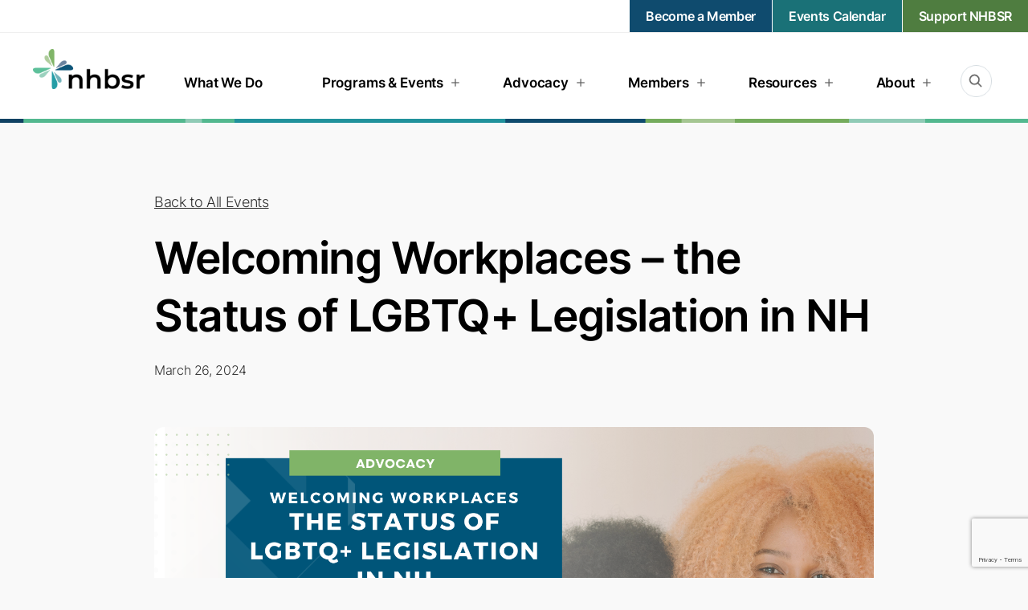

--- FILE ---
content_type: text/html; charset=UTF-8
request_url: https://nhbsr.org/event/welcoming-workplaces-the-status-of-lgbtq-legislation-in-nh/
body_size: 24134
content:
<!--
 _   _                  _             ____  _              _     _   _                 _   
| | | | ___ _ __ ___   | |__  _   _  / ___|| |_ ___  _   _| |_  | | | | ___  __ _ _ __| |_ 
| |_| |/ _ \ '__/ _ \  | '_ \| | | | \___ \| __/ _ \| | | | __| | |_| |/ _ \/ _` | '__| __|
|  _  |  __/ | | (_) | | |_) | |_| |  ___) | || (_) | |_| | |_  |  _  |  __/ (_| | |  | |_ 
|_| |_|\___|_|  \___/  |_.__/ \__, | |____/ \__\___/ \__,_|\__| |_| |_|\___|\__,_|_|   \__|
                               |___/                                                        
-->
<!doctype html>

<!--[if lt IE 7]><html lang="en-US" class="no-js lt-ie9 lt-ie8 lt-ie7"><![endif]-->
<!--[if (IE 7)&!(IEMobile)]><html lang="en-US" class="no-js lt-ie9 lt-ie8"><![endif]-->
<!--[if (IE 8)&!(IEMobile)]><html lang="en-US" class="no-js lt-ie9"><![endif]-->
<!--[if gt IE 8]><!--> <html lang="en-US" class="no-js"><!--<![endif]-->

	<head>
		<meta charset="utf-8">

				<meta http-equiv="X-UA-Compatible" content="IE=edge">
<script type="text/javascript">
/* <![CDATA[ */
var gform;gform||(document.addEventListener("gform_main_scripts_loaded",function(){gform.scriptsLoaded=!0}),document.addEventListener("gform/theme/scripts_loaded",function(){gform.themeScriptsLoaded=!0}),window.addEventListener("DOMContentLoaded",function(){gform.domLoaded=!0}),gform={domLoaded:!1,scriptsLoaded:!1,themeScriptsLoaded:!1,isFormEditor:()=>"function"==typeof InitializeEditor,callIfLoaded:function(o){return!(!gform.domLoaded||!gform.scriptsLoaded||!gform.themeScriptsLoaded&&!gform.isFormEditor()||(gform.isFormEditor()&&console.warn("The use of gform.initializeOnLoaded() is deprecated in the form editor context and will be removed in Gravity Forms 3.1."),o(),0))},initializeOnLoaded:function(o){gform.callIfLoaded(o)||(document.addEventListener("gform_main_scripts_loaded",()=>{gform.scriptsLoaded=!0,gform.callIfLoaded(o)}),document.addEventListener("gform/theme/scripts_loaded",()=>{gform.themeScriptsLoaded=!0,gform.callIfLoaded(o)}),window.addEventListener("DOMContentLoaded",()=>{gform.domLoaded=!0,gform.callIfLoaded(o)}))},hooks:{action:{},filter:{}},addAction:function(o,r,e,t){gform.addHook("action",o,r,e,t)},addFilter:function(o,r,e,t){gform.addHook("filter",o,r,e,t)},doAction:function(o){gform.doHook("action",o,arguments)},applyFilters:function(o){return gform.doHook("filter",o,arguments)},removeAction:function(o,r){gform.removeHook("action",o,r)},removeFilter:function(o,r,e){gform.removeHook("filter",o,r,e)},addHook:function(o,r,e,t,n){null==gform.hooks[o][r]&&(gform.hooks[o][r]=[]);var d=gform.hooks[o][r];null==n&&(n=r+"_"+d.length),gform.hooks[o][r].push({tag:n,callable:e,priority:t=null==t?10:t})},doHook:function(r,o,e){var t;if(e=Array.prototype.slice.call(e,1),null!=gform.hooks[r][o]&&((o=gform.hooks[r][o]).sort(function(o,r){return o.priority-r.priority}),o.forEach(function(o){"function"!=typeof(t=o.callable)&&(t=window[t]),"action"==r?t.apply(null,e):e[0]=t.apply(null,e)})),"filter"==r)return e[0]},removeHook:function(o,r,t,n){var e;null!=gform.hooks[o][r]&&(e=(e=gform.hooks[o][r]).filter(function(o,r,e){return!!(null!=n&&n!=o.tag||null!=t&&t!=o.priority)}),gform.hooks[o][r]=e)}});
/* ]]> */
</script>


		<title>Welcoming Workplaces - the Status of LGBTQ+ Legislation in NH - NHBSR</title>

				<meta name="HandheldFriendly" content="True">
		<meta name="MobileOptimized" content="320">
		<meta name="viewport" content="width=device-width, initial-scale=1"/>

		
		<link rel="pingback" href="https://nhbsr.org/xmlrpc.php">
		
		<!-- Google tag (gtag.js) -->
<script async src="https://www.googletagmanager.com/gtag/js?id=G-
65GGVBWPQH"></script>
<script>
window.dataLayer = window.dataLayer || [];
function gtag(){dataLayer.push(arguments);}
gtag('js', new Date());
gtag('config', 'G-65GGVBWPQH');
</script>		
		<link rel='stylesheet' id='tribe-events-views-v2-bootstrap-datepicker-styles-css' href='https://nhbsr.org/wp-content/plugins/the-events-calendar/vendor/bootstrap-datepicker/css/bootstrap-datepicker.standalone.min.css' type='text/css' media='all' />
<link rel='stylesheet' id='tec-variables-skeleton-css' href='https://nhbsr.org/wp-content/plugins/event-tickets/common/build/css/variables-skeleton.css' type='text/css' media='all' />
<link rel='stylesheet' id='tribe-common-skeleton-style-css' href='https://nhbsr.org/wp-content/plugins/event-tickets/common/build/css/common-skeleton.css' type='text/css' media='all' />
<link rel='stylesheet' id='tribe-tooltipster-css-css' href='https://nhbsr.org/wp-content/plugins/event-tickets/common/vendor/tooltipster/tooltipster.bundle.min.css' type='text/css' media='all' />
<link rel='stylesheet' id='tribe-events-views-v2-skeleton-css' href='https://nhbsr.org/wp-content/plugins/the-events-calendar/build/css/views-skeleton.css' type='text/css' media='all' />
<link rel='stylesheet' id='tec-variables-full-css' href='https://nhbsr.org/wp-content/plugins/event-tickets/common/build/css/variables-full.css' type='text/css' media='all' />
<link rel='stylesheet' id='tribe-common-full-style-css' href='https://nhbsr.org/wp-content/plugins/event-tickets/common/build/css/common-full.css' type='text/css' media='all' />
<link rel='stylesheet' id='tribe-events-views-v2-full-css' href='https://nhbsr.org/wp-content/plugins/the-events-calendar/build/css/views-full.css' type='text/css' media='all' />
<link rel='stylesheet' id='tribe-events-views-v2-print-css' href='https://nhbsr.org/wp-content/plugins/the-events-calendar/build/css/views-print.css' type='text/css' media='print' />
<meta name='robots' content='index, follow, max-image-preview:large, max-snippet:-1, max-video-preview:-1' />
	<style>img:is([sizes="auto" i], [sizes^="auto," i]) { contain-intrinsic-size: 3000px 1500px }</style>
	
	<!-- This site is optimized with the Yoast SEO plugin v19.14 - https://yoast.com/wordpress/plugins/seo/ -->
	<link rel="canonical" href="https://www.nhbsr.org/event/welcoming-workplaces-the-status-of-lgbtq-legislation-in-nh/" />
	<meta property="og:locale" content="en_US" />
	<meta property="og:type" content="article" />
	<meta property="og:title" content="Welcoming Workplaces - the Status of LGBTQ+ Legislation in NH - NHBSR" />
	<meta property="og:description" content="Join us for an update on the current status of NH LGBTQ+ legislation and the impact it can have on our workplaces and communities. Led by Linds Jakows (they/them), Co-founder... Read more &raquo;" />
	<meta property="og:url" content="https://www.nhbsr.org/event/welcoming-workplaces-the-status-of-lgbtq-legislation-in-nh/" />
	<meta property="og:site_name" content="NHBSR" />
	<meta property="og:image" content="https://www.nhbsr.org/wp-content/uploads/2024/03/lgbtq-legislation-web-event-1600-x-900-px.png" />
	<meta property="og:image:width" content="1600" />
	<meta property="og:image:height" content="900" />
	<meta property="og:image:type" content="image/png" />
	<meta name="twitter:card" content="summary_large_image" />
	<script type="application/ld+json" class="yoast-schema-graph">{"@context":"https://schema.org","@graph":[{"@type":"WebPage","@id":"https://www.nhbsr.org/event/welcoming-workplaces-the-status-of-lgbtq-legislation-in-nh/","url":"https://www.nhbsr.org/event/welcoming-workplaces-the-status-of-lgbtq-legislation-in-nh/","name":"Welcoming Workplaces - the Status of LGBTQ+ Legislation in NH - NHBSR","isPartOf":{"@id":"https://nhbsr.org/#website"},"primaryImageOfPage":{"@id":"https://www.nhbsr.org/event/welcoming-workplaces-the-status-of-lgbtq-legislation-in-nh/#primaryimage"},"image":{"@id":"https://www.nhbsr.org/event/welcoming-workplaces-the-status-of-lgbtq-legislation-in-nh/#primaryimage"},"thumbnailUrl":"https://nhbsr.org/wp-content/uploads/2024/03/lgbtq-legislation-web-event-1600-x-900-px.png","datePublished":"2024-03-12T13:49:52+00:00","dateModified":"2024-03-12T13:49:52+00:00","breadcrumb":{"@id":"https://www.nhbsr.org/event/welcoming-workplaces-the-status-of-lgbtq-legislation-in-nh/#breadcrumb"},"inLanguage":"en-US","potentialAction":[{"@type":"ReadAction","target":["https://www.nhbsr.org/event/welcoming-workplaces-the-status-of-lgbtq-legislation-in-nh/"]}]},{"@type":"ImageObject","inLanguage":"en-US","@id":"https://www.nhbsr.org/event/welcoming-workplaces-the-status-of-lgbtq-legislation-in-nh/#primaryimage","url":"https://nhbsr.org/wp-content/uploads/2024/03/lgbtq-legislation-web-event-1600-x-900-px.png","contentUrl":"https://nhbsr.org/wp-content/uploads/2024/03/lgbtq-legislation-web-event-1600-x-900-px.png","width":1600,"height":900,"caption":"Join us for an update on the current status of NH LGBTQ+ legislation and the impact it can have on our workplaces and communities. Led by Linds Jakows (they/them), Co-founder of 603 Equality and a representative of GLAD."},{"@type":"BreadcrumbList","@id":"https://www.nhbsr.org/event/welcoming-workplaces-the-status-of-lgbtq-legislation-in-nh/#breadcrumb","itemListElement":[{"@type":"ListItem","position":1,"name":"Home","item":"https://www.nhbsr.org/"},{"@type":"ListItem","position":2,"name":"Events","item":"https://nhbsr.org/events/"},{"@type":"ListItem","position":3,"name":"Welcoming Workplaces &#8211; the Status of LGBTQ+ Legislation in NH"}]},{"@type":"WebSite","@id":"https://nhbsr.org/#website","url":"https://nhbsr.org/","name":"NHBSR","description":"In Good Company","potentialAction":[{"@type":"SearchAction","target":{"@type":"EntryPoint","urlTemplate":"https://nhbsr.org/?s={search_term_string}"},"query-input":"required name=search_term_string"}],"inLanguage":"en-US"},{"@type":"Event","name":"Welcoming Workplaces &#8211; the Status of LGBTQ+ Legislation in NH","description":"Join us for an update on the current status of NH LGBTQ+ legislation and the impact it can have on our workplaces and communities. Led by Linds Jakows (they/them), Co-founder...  <a class=\"excerpt-read-more\" href=\"https://nhbsr.org/event/welcoming-workplaces-the-status-of-lgbtq-legislation-in-nh/\" title=\"Read Welcoming Workplaces &#8211; the Status of LGBTQ+ Legislation in NH\">Read more &raquo;</a>","image":{"@id":"https://nhbsr.org/event/welcoming-workplaces-the-status-of-lgbtq-legislation-in-nh/#primaryimage"},"url":"https://nhbsr.org/event/welcoming-workplaces-the-status-of-lgbtq-legislation-in-nh/","eventAttendanceMode":"https://schema.org/OfflineEventAttendanceMode","eventStatus":"https://schema.org/EventScheduled","startDate":"2024-03-26T12:00:00-05:00","endDate":"2024-03-26T13:00:00-05:00","organizer":{"@type":"Person","name":"Zeina Eyceoz","description":"","url":"","telephone":"603-377-8813","email":"&#122;&#101;&#105;&#110;&#97;&#64;&#110;&#104;b&#115;&#114;.or&#103;"},"@id":"https://nhbsr.org/event/welcoming-workplaces-the-status-of-lgbtq-legislation-in-nh/#event","mainEntityOfPage":{"@id":"https://www.nhbsr.org/event/welcoming-workplaces-the-status-of-lgbtq-legislation-in-nh/"}}]}</script>
	<!-- / Yoast SEO plugin. -->


<link rel='dns-prefetch' href='//maxcdn.bootstrapcdn.com' />
<link rel="alternate" type="application/rss+xml" title="NHBSR &raquo; Feed" href="https://nhbsr.org/feed/" />
<link rel="alternate" type="application/rss+xml" title="NHBSR &raquo; Comments Feed" href="https://nhbsr.org/comments/feed/" />
<link rel="alternate" type="text/calendar" title="NHBSR &raquo; iCal Feed" href="https://nhbsr.org/events/?ical=1" />
<script type="text/javascript">
/* <![CDATA[ */
window._wpemojiSettings = {"baseUrl":"https:\/\/s.w.org\/images\/core\/emoji\/16.0.1\/72x72\/","ext":".png","svgUrl":"https:\/\/s.w.org\/images\/core\/emoji\/16.0.1\/svg\/","svgExt":".svg","source":{"concatemoji":"https:\/\/nhbsr.org\/wp-includes\/js\/wp-emoji-release.min.js"}};
/*! This file is auto-generated */
!function(s,n){var o,i,e;function c(e){try{var t={supportTests:e,timestamp:(new Date).valueOf()};sessionStorage.setItem(o,JSON.stringify(t))}catch(e){}}function p(e,t,n){e.clearRect(0,0,e.canvas.width,e.canvas.height),e.fillText(t,0,0);var t=new Uint32Array(e.getImageData(0,0,e.canvas.width,e.canvas.height).data),a=(e.clearRect(0,0,e.canvas.width,e.canvas.height),e.fillText(n,0,0),new Uint32Array(e.getImageData(0,0,e.canvas.width,e.canvas.height).data));return t.every(function(e,t){return e===a[t]})}function u(e,t){e.clearRect(0,0,e.canvas.width,e.canvas.height),e.fillText(t,0,0);for(var n=e.getImageData(16,16,1,1),a=0;a<n.data.length;a++)if(0!==n.data[a])return!1;return!0}function f(e,t,n,a){switch(t){case"flag":return n(e,"\ud83c\udff3\ufe0f\u200d\u26a7\ufe0f","\ud83c\udff3\ufe0f\u200b\u26a7\ufe0f")?!1:!n(e,"\ud83c\udde8\ud83c\uddf6","\ud83c\udde8\u200b\ud83c\uddf6")&&!n(e,"\ud83c\udff4\udb40\udc67\udb40\udc62\udb40\udc65\udb40\udc6e\udb40\udc67\udb40\udc7f","\ud83c\udff4\u200b\udb40\udc67\u200b\udb40\udc62\u200b\udb40\udc65\u200b\udb40\udc6e\u200b\udb40\udc67\u200b\udb40\udc7f");case"emoji":return!a(e,"\ud83e\udedf")}return!1}function g(e,t,n,a){var r="undefined"!=typeof WorkerGlobalScope&&self instanceof WorkerGlobalScope?new OffscreenCanvas(300,150):s.createElement("canvas"),o=r.getContext("2d",{willReadFrequently:!0}),i=(o.textBaseline="top",o.font="600 32px Arial",{});return e.forEach(function(e){i[e]=t(o,e,n,a)}),i}function t(e){var t=s.createElement("script");t.src=e,t.defer=!0,s.head.appendChild(t)}"undefined"!=typeof Promise&&(o="wpEmojiSettingsSupports",i=["flag","emoji"],n.supports={everything:!0,everythingExceptFlag:!0},e=new Promise(function(e){s.addEventListener("DOMContentLoaded",e,{once:!0})}),new Promise(function(t){var n=function(){try{var e=JSON.parse(sessionStorage.getItem(o));if("object"==typeof e&&"number"==typeof e.timestamp&&(new Date).valueOf()<e.timestamp+604800&&"object"==typeof e.supportTests)return e.supportTests}catch(e){}return null}();if(!n){if("undefined"!=typeof Worker&&"undefined"!=typeof OffscreenCanvas&&"undefined"!=typeof URL&&URL.createObjectURL&&"undefined"!=typeof Blob)try{var e="postMessage("+g.toString()+"("+[JSON.stringify(i),f.toString(),p.toString(),u.toString()].join(",")+"));",a=new Blob([e],{type:"text/javascript"}),r=new Worker(URL.createObjectURL(a),{name:"wpTestEmojiSupports"});return void(r.onmessage=function(e){c(n=e.data),r.terminate(),t(n)})}catch(e){}c(n=g(i,f,p,u))}t(n)}).then(function(e){for(var t in e)n.supports[t]=e[t],n.supports.everything=n.supports.everything&&n.supports[t],"flag"!==t&&(n.supports.everythingExceptFlag=n.supports.everythingExceptFlag&&n.supports[t]);n.supports.everythingExceptFlag=n.supports.everythingExceptFlag&&!n.supports.flag,n.DOMReady=!1,n.readyCallback=function(){n.DOMReady=!0}}).then(function(){return e}).then(function(){var e;n.supports.everything||(n.readyCallback(),(e=n.source||{}).concatemoji?t(e.concatemoji):e.wpemoji&&e.twemoji&&(t(e.twemoji),t(e.wpemoji)))}))}((window,document),window._wpemojiSettings);
/* ]]> */
</script>
<link rel='stylesheet' id='dashicons-css' href='https://nhbsr.org/wp-includes/css/dashicons.min.css' type='text/css' media='all' />
<link rel='stylesheet' id='event-tickets-tickets-css-css' href='https://nhbsr.org/wp-content/plugins/event-tickets/build/css/tickets.css' type='text/css' media='all' />
<link rel='stylesheet' id='event-tickets-tickets-rsvp-css-css' href='https://nhbsr.org/wp-content/plugins/event-tickets/build/css/rsvp-v1.css' type='text/css' media='all' />
<link rel='stylesheet' id='tribe-events-v2-single-skeleton-css' href='https://nhbsr.org/wp-content/plugins/the-events-calendar/build/css/tribe-events-single-skeleton.css' type='text/css' media='all' />
<link rel='stylesheet' id='tribe-events-v2-single-skeleton-full-css' href='https://nhbsr.org/wp-content/plugins/the-events-calendar/build/css/tribe-events-single-full.css' type='text/css' media='all' />
<style id='wp-emoji-styles-inline-css' type='text/css'>

	img.wp-smiley, img.emoji {
		display: inline !important;
		border: none !important;
		box-shadow: none !important;
		height: 1em !important;
		width: 1em !important;
		margin: 0 0.07em !important;
		vertical-align: -0.1em !important;
		background: none !important;
		padding: 0 !important;
	}
</style>
<link rel='stylesheet' id='wp-block-library-css' href='https://nhbsr.org/wp-includes/css/dist/block-library/style.min.css' type='text/css' media='all' />
<style id='classic-theme-styles-inline-css' type='text/css'>
/*! This file is auto-generated */
.wp-block-button__link{color:#fff;background-color:#32373c;border-radius:9999px;box-shadow:none;text-decoration:none;padding:calc(.667em + 2px) calc(1.333em + 2px);font-size:1.125em}.wp-block-file__button{background:#32373c;color:#fff;text-decoration:none}
</style>
<style id='global-styles-inline-css' type='text/css'>
:root{--wp--preset--aspect-ratio--square: 1;--wp--preset--aspect-ratio--4-3: 4/3;--wp--preset--aspect-ratio--3-4: 3/4;--wp--preset--aspect-ratio--3-2: 3/2;--wp--preset--aspect-ratio--2-3: 2/3;--wp--preset--aspect-ratio--16-9: 16/9;--wp--preset--aspect-ratio--9-16: 9/16;--wp--preset--color--black: #000000;--wp--preset--color--cyan-bluish-gray: #abb8c3;--wp--preset--color--white: #ffffff;--wp--preset--color--pale-pink: #f78da7;--wp--preset--color--vivid-red: #cf2e2e;--wp--preset--color--luminous-vivid-orange: #ff6900;--wp--preset--color--luminous-vivid-amber: #fcb900;--wp--preset--color--light-green-cyan: #7bdcb5;--wp--preset--color--vivid-green-cyan: #00d084;--wp--preset--color--pale-cyan-blue: #8ed1fc;--wp--preset--color--vivid-cyan-blue: #0693e3;--wp--preset--color--vivid-purple: #9b51e0;--wp--preset--gradient--vivid-cyan-blue-to-vivid-purple: linear-gradient(135deg,rgba(6,147,227,1) 0%,rgb(155,81,224) 100%);--wp--preset--gradient--light-green-cyan-to-vivid-green-cyan: linear-gradient(135deg,rgb(122,220,180) 0%,rgb(0,208,130) 100%);--wp--preset--gradient--luminous-vivid-amber-to-luminous-vivid-orange: linear-gradient(135deg,rgba(252,185,0,1) 0%,rgba(255,105,0,1) 100%);--wp--preset--gradient--luminous-vivid-orange-to-vivid-red: linear-gradient(135deg,rgba(255,105,0,1) 0%,rgb(207,46,46) 100%);--wp--preset--gradient--very-light-gray-to-cyan-bluish-gray: linear-gradient(135deg,rgb(238,238,238) 0%,rgb(169,184,195) 100%);--wp--preset--gradient--cool-to-warm-spectrum: linear-gradient(135deg,rgb(74,234,220) 0%,rgb(151,120,209) 20%,rgb(207,42,186) 40%,rgb(238,44,130) 60%,rgb(251,105,98) 80%,rgb(254,248,76) 100%);--wp--preset--gradient--blush-light-purple: linear-gradient(135deg,rgb(255,206,236) 0%,rgb(152,150,240) 100%);--wp--preset--gradient--blush-bordeaux: linear-gradient(135deg,rgb(254,205,165) 0%,rgb(254,45,45) 50%,rgb(107,0,62) 100%);--wp--preset--gradient--luminous-dusk: linear-gradient(135deg,rgb(255,203,112) 0%,rgb(199,81,192) 50%,rgb(65,88,208) 100%);--wp--preset--gradient--pale-ocean: linear-gradient(135deg,rgb(255,245,203) 0%,rgb(182,227,212) 50%,rgb(51,167,181) 100%);--wp--preset--gradient--electric-grass: linear-gradient(135deg,rgb(202,248,128) 0%,rgb(113,206,126) 100%);--wp--preset--gradient--midnight: linear-gradient(135deg,rgb(2,3,129) 0%,rgb(40,116,252) 100%);--wp--preset--font-size--small: 13px;--wp--preset--font-size--medium: 20px;--wp--preset--font-size--large: 36px;--wp--preset--font-size--x-large: 42px;--wp--preset--spacing--20: 0.44rem;--wp--preset--spacing--30: 0.67rem;--wp--preset--spacing--40: 1rem;--wp--preset--spacing--50: 1.5rem;--wp--preset--spacing--60: 2.25rem;--wp--preset--spacing--70: 3.38rem;--wp--preset--spacing--80: 5.06rem;--wp--preset--shadow--natural: 6px 6px 9px rgba(0, 0, 0, 0.2);--wp--preset--shadow--deep: 12px 12px 50px rgba(0, 0, 0, 0.4);--wp--preset--shadow--sharp: 6px 6px 0px rgba(0, 0, 0, 0.2);--wp--preset--shadow--outlined: 6px 6px 0px -3px rgba(255, 255, 255, 1), 6px 6px rgba(0, 0, 0, 1);--wp--preset--shadow--crisp: 6px 6px 0px rgba(0, 0, 0, 1);}:where(.is-layout-flex){gap: 0.5em;}:where(.is-layout-grid){gap: 0.5em;}body .is-layout-flex{display: flex;}.is-layout-flex{flex-wrap: wrap;align-items: center;}.is-layout-flex > :is(*, div){margin: 0;}body .is-layout-grid{display: grid;}.is-layout-grid > :is(*, div){margin: 0;}:where(.wp-block-columns.is-layout-flex){gap: 2em;}:where(.wp-block-columns.is-layout-grid){gap: 2em;}:where(.wp-block-post-template.is-layout-flex){gap: 1.25em;}:where(.wp-block-post-template.is-layout-grid){gap: 1.25em;}.has-black-color{color: var(--wp--preset--color--black) !important;}.has-cyan-bluish-gray-color{color: var(--wp--preset--color--cyan-bluish-gray) !important;}.has-white-color{color: var(--wp--preset--color--white) !important;}.has-pale-pink-color{color: var(--wp--preset--color--pale-pink) !important;}.has-vivid-red-color{color: var(--wp--preset--color--vivid-red) !important;}.has-luminous-vivid-orange-color{color: var(--wp--preset--color--luminous-vivid-orange) !important;}.has-luminous-vivid-amber-color{color: var(--wp--preset--color--luminous-vivid-amber) !important;}.has-light-green-cyan-color{color: var(--wp--preset--color--light-green-cyan) !important;}.has-vivid-green-cyan-color{color: var(--wp--preset--color--vivid-green-cyan) !important;}.has-pale-cyan-blue-color{color: var(--wp--preset--color--pale-cyan-blue) !important;}.has-vivid-cyan-blue-color{color: var(--wp--preset--color--vivid-cyan-blue) !important;}.has-vivid-purple-color{color: var(--wp--preset--color--vivid-purple) !important;}.has-black-background-color{background-color: var(--wp--preset--color--black) !important;}.has-cyan-bluish-gray-background-color{background-color: var(--wp--preset--color--cyan-bluish-gray) !important;}.has-white-background-color{background-color: var(--wp--preset--color--white) !important;}.has-pale-pink-background-color{background-color: var(--wp--preset--color--pale-pink) !important;}.has-vivid-red-background-color{background-color: var(--wp--preset--color--vivid-red) !important;}.has-luminous-vivid-orange-background-color{background-color: var(--wp--preset--color--luminous-vivid-orange) !important;}.has-luminous-vivid-amber-background-color{background-color: var(--wp--preset--color--luminous-vivid-amber) !important;}.has-light-green-cyan-background-color{background-color: var(--wp--preset--color--light-green-cyan) !important;}.has-vivid-green-cyan-background-color{background-color: var(--wp--preset--color--vivid-green-cyan) !important;}.has-pale-cyan-blue-background-color{background-color: var(--wp--preset--color--pale-cyan-blue) !important;}.has-vivid-cyan-blue-background-color{background-color: var(--wp--preset--color--vivid-cyan-blue) !important;}.has-vivid-purple-background-color{background-color: var(--wp--preset--color--vivid-purple) !important;}.has-black-border-color{border-color: var(--wp--preset--color--black) !important;}.has-cyan-bluish-gray-border-color{border-color: var(--wp--preset--color--cyan-bluish-gray) !important;}.has-white-border-color{border-color: var(--wp--preset--color--white) !important;}.has-pale-pink-border-color{border-color: var(--wp--preset--color--pale-pink) !important;}.has-vivid-red-border-color{border-color: var(--wp--preset--color--vivid-red) !important;}.has-luminous-vivid-orange-border-color{border-color: var(--wp--preset--color--luminous-vivid-orange) !important;}.has-luminous-vivid-amber-border-color{border-color: var(--wp--preset--color--luminous-vivid-amber) !important;}.has-light-green-cyan-border-color{border-color: var(--wp--preset--color--light-green-cyan) !important;}.has-vivid-green-cyan-border-color{border-color: var(--wp--preset--color--vivid-green-cyan) !important;}.has-pale-cyan-blue-border-color{border-color: var(--wp--preset--color--pale-cyan-blue) !important;}.has-vivid-cyan-blue-border-color{border-color: var(--wp--preset--color--vivid-cyan-blue) !important;}.has-vivid-purple-border-color{border-color: var(--wp--preset--color--vivid-purple) !important;}.has-vivid-cyan-blue-to-vivid-purple-gradient-background{background: var(--wp--preset--gradient--vivid-cyan-blue-to-vivid-purple) !important;}.has-light-green-cyan-to-vivid-green-cyan-gradient-background{background: var(--wp--preset--gradient--light-green-cyan-to-vivid-green-cyan) !important;}.has-luminous-vivid-amber-to-luminous-vivid-orange-gradient-background{background: var(--wp--preset--gradient--luminous-vivid-amber-to-luminous-vivid-orange) !important;}.has-luminous-vivid-orange-to-vivid-red-gradient-background{background: var(--wp--preset--gradient--luminous-vivid-orange-to-vivid-red) !important;}.has-very-light-gray-to-cyan-bluish-gray-gradient-background{background: var(--wp--preset--gradient--very-light-gray-to-cyan-bluish-gray) !important;}.has-cool-to-warm-spectrum-gradient-background{background: var(--wp--preset--gradient--cool-to-warm-spectrum) !important;}.has-blush-light-purple-gradient-background{background: var(--wp--preset--gradient--blush-light-purple) !important;}.has-blush-bordeaux-gradient-background{background: var(--wp--preset--gradient--blush-bordeaux) !important;}.has-luminous-dusk-gradient-background{background: var(--wp--preset--gradient--luminous-dusk) !important;}.has-pale-ocean-gradient-background{background: var(--wp--preset--gradient--pale-ocean) !important;}.has-electric-grass-gradient-background{background: var(--wp--preset--gradient--electric-grass) !important;}.has-midnight-gradient-background{background: var(--wp--preset--gradient--midnight) !important;}.has-small-font-size{font-size: var(--wp--preset--font-size--small) !important;}.has-medium-font-size{font-size: var(--wp--preset--font-size--medium) !important;}.has-large-font-size{font-size: var(--wp--preset--font-size--large) !important;}.has-x-large-font-size{font-size: var(--wp--preset--font-size--x-large) !important;}
:where(.wp-block-post-template.is-layout-flex){gap: 1.25em;}:where(.wp-block-post-template.is-layout-grid){gap: 1.25em;}
:where(.wp-block-columns.is-layout-flex){gap: 2em;}:where(.wp-block-columns.is-layout-grid){gap: 2em;}
:root :where(.wp-block-pullquote){font-size: 1.5em;line-height: 1.6;}
</style>
<link rel='stylesheet' id='parent-style-css' href='https://nhbsr.org/wp-content/themes/stout_heart_core/style.css' type='text/css' media='all' />
<link rel='stylesheet' id='bones-stylesheet-css' href='https://nhbsr.org/wp-content/themes/stout_heart_core/library/css/style.css' type='text/css' media='all' />
<link rel='stylesheet' id='child-style-css' href='https://nhbsr.org/wp-content/themes/nhbsr/style.css' type='text/css' media='all' />
<link rel='stylesheet' id='fontawesome-css' href='https://maxcdn.bootstrapcdn.com/font-awesome/4.4.0/css/font-awesome.min.css' type='text/css' media='all' />
<link rel='stylesheet' id='js_composer_custom_css-css' href='//nhbsr.org/wp-content/uploads/js_composer/custom.css' type='text/css' media='all' />
<link rel='stylesheet' id='event-tickets-rsvp-css' href='https://nhbsr.org/wp-content/plugins/event-tickets/build/css/rsvp.css' type='text/css' media='all' />
<link rel='stylesheet' id='video-js-css' href='https://nhbsr.org/wp-content/plugins/video-embed-thumbnail-generator/video-js/video-js.min.css' type='text/css' media='all' />
<link rel='stylesheet' id='video-js-kg-skin-css' href='https://nhbsr.org/wp-content/plugins/video-embed-thumbnail-generator/video-js/kg-video-js-skin.css' type='text/css' media='all' />
<link rel='stylesheet' id='kgvid_video_styles-css' href='https://nhbsr.org/wp-content/plugins/video-embed-thumbnail-generator/src/public/css/videopack-styles.css' type='text/css' media='all' />
<link rel='stylesheet' id='ald-styles-css' href='https://nhbsr.org/wp-content/plugins/ajax-load-more-anything/assets/styles.min.css' type='text/css' media='all' />
<!--[if lt IE 9]>
<link rel='stylesheet' id='bones-ie-only-css' href='https://nhbsr.org/wp-content/themes/stout_heart_core/library/css/ie.css' type='text/css' media='all' />
<![endif]-->
<script type="text/javascript" src="https://nhbsr.org/wp-includes/js/jquery/jquery.min.js" id="jquery-core-js"></script>
<script type="text/javascript" src="https://nhbsr.org/wp-includes/js/jquery/jquery-migrate.min.js" id="jquery-migrate-js"></script>
<script type="text/javascript" src="https://nhbsr.org/wp-content/plugins/event-tickets/common/build/js/tribe-common.js" id="tribe-common-js"></script>
<script type="text/javascript" src="https://nhbsr.org/wp-content/plugins/the-events-calendar/build/js/views/breakpoints.js" id="tribe-events-views-v2-breakpoints-js"></script>
<script type="text/javascript" src="https://nhbsr.org/wp-content/themes/nhbsr/js/eventslide.js" id="eventslide-js"></script>
<script type="text/javascript" src="https://nhbsr.org/wp-content/themes/nhbsr/js/userslide.js" id="userslide-js"></script>
<script type="text/javascript" src="https://nhbsr.org/wp-content/themes/nhbsr/js/verticalslide.js" id="verticalslide.js-js"></script>
<script type="text/javascript" id="ajax-js-extra">
/* <![CDATA[ */
var ajaxurl = "https:\/\/nhbsr.org\/wp-admin\/admin-ajax.php";
/* ]]> */
</script>
<script type="text/javascript" src="https://nhbsr.org/wp-content/themes/nhbsr/js/ajax.js" id="ajax-js"></script>
<script type="text/javascript" src="https://nhbsr.org/wp-content/themes/nhbsr/js/membersajax.js" id="membersajax-js"></script>
<script type="text/javascript" src="https://nhbsr.org/wp-content/themes/nhbsr/js/blogajax.js" id="blogajax-js"></script>
<script type="text/javascript" src="https://nhbsr.org/wp-content/themes/nhbsr/js/global.js" id="global-js"></script>
<script type="text/javascript" src="https://nhbsr.org/wp-content/themes/nhbsr/js/single-page-video-js.js" id="single-page-video-js-js"></script>
<script type="text/javascript" src="https://nhbsr.org/wp-content/themes/nhbsr/js/jquery.fancybox.min.js" id="jquery.fancybox.min-js"></script>
<script type="text/javascript" src="https://nhbsr.org/wp-content/themes/stout_heart_core/library/js/libs/modernizr.custom.min.js" id="bones-modernizr-js"></script>
<script></script><link rel="https://api.w.org/" href="https://nhbsr.org/wp-json/" /><link rel="alternate" title="JSON" type="application/json" href="https://nhbsr.org/wp-json/wp/v2/tribe_events/5108" /><link rel='shortlink' href='https://nhbsr.org/?p=5108' />
<link rel="alternate" title="oEmbed (JSON)" type="application/json+oembed" href="https://nhbsr.org/wp-json/oembed/1.0/embed?url=https%3A%2F%2Fnhbsr.org%2Fevent%2Fwelcoming-workplaces-the-status-of-lgbtq-legislation-in-nh%2F" />
<link rel="alternate" title="oEmbed (XML)" type="text/xml+oembed" href="https://nhbsr.org/wp-json/oembed/1.0/embed?url=https%3A%2F%2Fnhbsr.org%2Fevent%2Fwelcoming-workplaces-the-status-of-lgbtq-legislation-in-nh%2F&#038;format=xml" />
<script type="text/javascript">//<![CDATA[
  function external_links_in_new_windows_loop() {
    if (!document.links) {
      document.links = document.getElementsByTagName('a');
    }
    var change_link = false;
    var force = '';
    var ignore = 'youtube\.com|youtu\.be|vimeo\.com|\.mp4|\.mkv|\.avi|\.mov|\.wmv|\.flv|\.webm|\.ogv|\.3gp|\.mpeg|\.mpg';

    for (var t=0; t<document.links.length; t++) {
      var all_links = document.links[t];
      change_link = false;
      
      if(document.links[t].hasAttribute('onClick') == false) {
        // forced if the address starts with http (or also https), but does not link to the current domain
        if(all_links.href.search(/^http/) != -1 && all_links.href.search('nhbsr.org') == -1 && all_links.href.search(/^#/) == -1) {
          // console.log('Changed ' + all_links.href);
          change_link = true;
        }
          
        if(force != '' && all_links.href.search(force) != -1) {
          // forced
          // console.log('force ' + all_links.href);
          change_link = true;
        }
        
        if(ignore != '' && all_links.href.search(ignore) != -1) {
          // console.log('ignore ' + all_links.href);
          // ignored
          change_link = false;
        }

        if(change_link == true) {
          // console.log('Changed ' + all_links.href);
          document.links[t].setAttribute('onClick', 'javascript:window.open(\'' + all_links.href.replace(/'/g, '') + '\', \'_blank\', \'noopener\'); return false;');
          document.links[t].removeAttribute('target');
        }
      }
    }
  }
  
  // Load
  function external_links_in_new_windows_load(func)
  {  
    var oldonload = window.onload;
    if (typeof window.onload != 'function'){
      window.onload = func;
    } else {
      window.onload = function(){
        oldonload();
        func();
      }
    }
  }

  external_links_in_new_windows_load(external_links_in_new_windows_loop);
  //]]></script>

<meta name="et-api-version" content="v1"><meta name="et-api-origin" content="https://nhbsr.org"><link rel="https://theeventscalendar.com/" href="https://nhbsr.org/wp-json/tribe/tickets/v1/" /><meta name="tec-api-version" content="v1"><meta name="tec-api-origin" content="https://nhbsr.org"><link rel="alternate" href="https://nhbsr.org/wp-json/tribe/events/v1/events/5108" /><meta name="generator" content="Powered by WPBakery Page Builder - drag and drop page builder for WordPress."/>
<link rel="icon" href="https://nhbsr.org/wp-content/uploads/2023/12/nhbsr-favicon.png" sizes="32x32" />
<link rel="icon" href="https://nhbsr.org/wp-content/uploads/2023/12/nhbsr-favicon.png" sizes="192x192" />
<link rel="apple-touch-icon" href="https://nhbsr.org/wp-content/uploads/2023/12/nhbsr-favicon.png" />
<meta name="msapplication-TileImage" content="https://nhbsr.org/wp-content/uploads/2023/12/nhbsr-favicon.png" />
<style type="text/css"></style><noscript><style> .wpb_animate_when_almost_visible { opacity: 1; }</style></noscript>
	</head>

	<body class="wp-singular tribe_events-template-default single single-tribe_events postid-5108 wp-theme-stout_heart_core wp-child-theme-nhbsr tribe-events-page-template tribe-no-js tec-no-tickets-on-recurring tec-no-rsvp-on-recurring tribe-filter-live metaslider-plugin wpb-js-composer js-comp-ver-8.3.1 vc_responsive events-single tribe-events-style-full tribe-events-style-theme tribe-theme-stout_heart_core" itemscope itemtype="http://schema.org/WebPage">	<div id="container">
		<header class="header" role="banner" itemscope itemtype="http://schema.org/WPHeader">
			<section id="desktop-nav">
				<div class="top-top-nav cf"><div class="menu-top-nav-container"><ul id="menu-top-nav" class="cf menu"><li id="menu-item-2597" class="menu-item menu-item-type-custom menu-item-object-custom menu-item-2597"><a href="/join-nhbsr" data-wpel-link="internal">Become a Member</a></li>
<li id="menu-item-3708" class="menu-item menu-item-type-custom menu-item-object-custom menu-item-3708"><a href="/events" data-wpel-link="internal">Events Calendar</a></li>
<li id="menu-item-1235" class="menu-item menu-item-type-custom menu-item-object-custom menu-item-1235"><a href="/support-nhbsr" data-wpel-link="internal">Support NHBSR</a></li>
</ul></div></div>
				<div style="clear:both;"></div>
				<div class="top-nav cf">
					<a href="/" class="header-logo left" data-wpel-link="internal"></a>
					<div class="menu-primary-container"><ul id="menu-primary" class="cf menu"><li id="menu-item-461" class="menu-item menu-item-type-custom menu-item-object-custom menu-item-461"><a href="/what-we-do" data-wpel-link="internal">What We Do</a></li>
<li id="menu-item-457" class="menu-item menu-item-type-custom menu-item-object-custom menu-item-457"><a href="#">Programs &#038; Events</a></li>
<li id="menu-item-462" class="menu-item menu-item-type-custom menu-item-object-custom menu-item-462"><a href="#">Advocacy</a></li>
<li id="menu-item-463" class="menu-item menu-item-type-custom menu-item-object-custom menu-item-463"><a href="#">Members</a></li>
<li id="menu-item-464" class="menu-item menu-item-type-custom menu-item-object-custom menu-item-464"><a href="#">Resources</a></li>
<li id="menu-item-465" class="menu-item menu-item-type-custom menu-item-object-custom menu-item-465"><a href="#">About</a></li>
</ul></div>					<span class="search-btn"></span>
				</div>
				<div class="search-drop">
					<span class="search-close">X</span>
					<form method="get" id="search" action="https://nhbsr.org/">
		<input type="text" name="s" id="s" placeholder="Search..">
		<input class="inlineSubmit" id="searchsubmit" type="submit" alt="Search" value="Search" />
	</form>				</div>
				<span class="bottom-border"></span>
				
				<div class="mega-drop">
																	<div class="mega-menu" data-menu-type="programs-and-events">
							<span class="bottom-border"></span>
							
							<div class="cf">
								<div class="mega-left cf">
																																								<ul class="menu-left anchor-list">
																																									<li><a href="/programs" data-wpel-link="internal">Programs</a></li>
																																									<li><a href="/mental-wellness-in-the-workplace" data-wpel-link="internal">Mental Wellness in the Workplace</a></li>
																																									<li><a href="/diversity-equity-and-inclusion" data-wpel-link="internal">Welcoming Workplaces</a></li>
																																									<li><a href="/measuring-impact" data-wpel-link="internal">Measuring Impact</a></li>
																																									<li><a href="/climate" data-wpel-link="internal">Climate</a></li>
																																									<li><a href="/storytelling" data-wpel-link="internal">Storytelling</a></li>
																																									<li><a href="/pathways-to-prosperity" data-wpel-link="internal">Pathways to Prosperity</a></li>
																																									<li><a href="/peer-impact-networks" data-wpel-link="internal">Peer Impact Networks</a></li>
																																					</ul>
																					
																																								<ul class="menu-left">
																																																				<li><a href="/events" data-wpel-link="internal">Events Calendar</a></li>
																																																																	<li><a href="https://www.nhbsr.org/programs/spring-conference-2026/" data-wpel-link="internal">Spring Conference</a></li>
																																																																	<li><a href="https://www.nhbsr.org/programs/legislative-landscape-and-policy-forum/" data-wpel-link="internal">Legislative Landscape and Policy Forum</a></li>
																																																																	<li><a href="/programs/sustainability-slam-2024" data-wpel-link="internal">Sustainability Slam</a></li>
																																																																	<li><a href="/programs/sustainability-awards-2025" data-wpel-link="internal">Sustainability Awards</a></li>
																																																																	<li><a href="/networking-socials" data-wpel-link="internal">Go On Tour Networking Socials</a></li>
																																																</ul>
																					
																											
								</div>
								<div class="mega-right cf">
																																								<article class="menu-callout without-image">
												<div class="callout-wrap">
													
													<p class="small">Events</p>
																											<h6 class="mega-callout-title">Speak at our Spring Conference (RFP)</h6>
																										<a class="cta-btn" href="https://nhbsr.questionpro.com/SC26" data-wpel-link="external" rel="external noopener noreferrer">Read More</a>
												</div>
											</article>
													 									 														</div>
							</div>
						</div>
																		<div class="mega-menu" data-menu-type="advocacy">
							<span class="bottom-border"></span>
							
							<div class="cf">
								<div class="mega-left cf">
																																								<ul class="menu-left anchor-list">
																																									<li><a href="/advocacy" data-wpel-link="internal">Sign-on Letters</a></li>
																																									<li><a href="/workplaces-value-dei" data-wpel-link="internal">Workplaces Value DEI</a></li>
																																									<li><a href="https://www.nhbsr.org/advocacy/new-hampshire-clean-energy-principles-2024/" data-wpel-link="internal">NH Clean Energy Principles</a></li>
																																									<li><a href="/nh-sensible-housing-principles" data-wpel-link="internal">NH Sensible Housing Principles</a></li>
																																									<li><a href="https://www.nhbsr.org/advocacy/new-hampshire-lgbtq-2024/" data-wpel-link="internal">Welcoming Workplaces LGBTQ+ </a></li>
																																									<li><a href="https://www.nhbsr.org/advocacy/investing-in-new-hampshires-economy/" data-wpel-link="internal">Investing in NH's Economy</a></li>
																																					</ul>
																					
																																								<ul class="menu-left">
																																																				<li><a href="/advocacy" data-wpel-link="internal">Advocacy Home</a></li>
																																																																	<li><a href="https://www.nhbsr.org/advocacy-resources/" data-wpel-link="internal">Advocacy Resources</a></li>
																																																</ul>
																					
																											
								</div>
								<div class="mega-right cf">
																																								<article class="menu-callout without-image">
												<div class="callout-wrap">
													
													<p class="small">Stay Informed</p>
																											<h6 class="mega-callout-title">Legislative Landscape & Policy Forum</h6>
																										<a class="cta-btn" href="https://www.nhbsr.org/event/legislative-landscape-policy-forum/" data-wpel-link="internal">Read More</a>
												</div>
											</article>
													 									 														</div>
							</div>
						</div>
																		<div class="mega-menu" data-menu-type="members">
							<span class="bottom-border"></span>
							
							<div class="cf">
								<div class="mega-left cf">
																																								<ul class="menu-left">
																																																				<li><a href="/member-directory" data-wpel-link="internal">Member Directory</a></li>
																																																																	<li><a href="/events/list/?tribe_eventcategory%5B0%5D=26" data-wpel-link="internal">Member Events</a></li>
																																																																	<li><a href="/awards-and-recognition" data-wpel-link="internal">Awards & Recognition</a></li>
																																																																	<li><a href="https://nhbsr.org/member-list/" data-wpel-link="internal">Member List</a></li>
																																																																	<li><a href="" data-wpel-link="internal"></a></li>
																																																</ul>
																					
																																								<ul class="menu-left anchor-list">
																																									<li><a href="/join-nhbsr" data-wpel-link="internal">Join NHBSR</a></li>
																																									<li><a href="/join-nhbsr#why-join" data-wpel-link="internal">Why Join</a></li>
																																									<li><a href="/join-nhbsr#benefits" data-wpel-link="internal">Benefits</a></li>
																																									<li><a href="/join-nhbsr#eligibility-levels-and-dues" data-wpel-link="internal">Eligibility Levels & Dues</a></li>
																																									<li><a href="/join-nhbsr#membership-level-details" data-wpel-link="internal">Membership Level Details</a></li>
																																									<li><a href="https://www.nhbsr.org/nhbsr-member-form/" data-wpel-link="internal">Join Now</a></li>
																																					</ul>
																					
																											
								</div>
								<div class="mega-right cf">
																																								<article class="menu-callout with-image">
												<p class="small"></p>
												<h6 class="mega-callout-title">Membership Spotlight</h6>
												<div class="menu-callout-img" style="background:url('https://nhbsr.org/wp-content/uploads/2023/08/DH22-2c-4.png')"></div>
												<a class="cta-btn" href="https://www.nhbsr.org/page/2/?s=Dartmouth+Health" data-wpel-link="internal">Read More</a>
											</article>
													 									 														</div>
							</div>
						</div>
																		<div class="mega-menu" data-menu-type="resources">
							<span class="bottom-border"></span>
							
							<div class="cf">
								<div class="mega-left cf">
																																								<ul class="menu-left">
																																																				<li><a href="https://nhbsr.org/resources-links/" data-wpel-link="internal">Resources and Links</a></li>
																																																																	<li><a href="https://nhbsr.uteach.io/courses" data-wpel-link="external" rel="external noopener noreferrer">NHBSR Courses</a></li>
																																																																	<li><a href="/photo-and-video-library" data-wpel-link="internal">Photo & Video Library</a></li>
																																																																	<li><a href="/sustainability-best-practices" data-wpel-link="internal">Sustainability Best Practices</a></li>
																																																																	<li><a href="https://live-nhbsrr.pantheonsite.io/conference-materials/" data-wpel-link="external" rel="external noopener noreferrer">Conference Materials</a></li>
																																																																	<li><a href="" data-wpel-link="internal"></a></li>
																																																</ul>
																					
																																								<ul class="menu-left anchor-list">
																																									<li><a href="/news" data-wpel-link="internal">NHBSR News</a></li>
																																									<li><a href="/news" data-wpel-link="internal">Press Releases & Articles</a></li>
																																									<li><a href="/newsletters" data-wpel-link="internal">Newsletter Archive</a></li>
																																									<li><a href="/blog" data-wpel-link="internal">NHBSR Blog</a></li>
																																									<li><a href="/member-stories" data-wpel-link="internal">Member Stories</a></li>
																																					</ul>
																					
																																								<ul class="menu-left">
																																																				<li><a href=" https://www.nhbsr.org/join-our-newsletter/" data-wpel-link="internal">Join our Newsletter</a></li>
																																																</ul>
																					
																											
								</div>
								<div class="mega-right cf">
																																								<article class="menu-callout without-image">
												<div class="callout-wrap">
													
													<p class="small">Know Your Rights</p>
																											<h6 class="mega-callout-title">Immigrant and Refugee Resources</h6>
																										<a class="cta-btn" href="https://www.nhbsr.org/immigrant-and-refugee-resources/" data-wpel-link="internal">Read More</a>
												</div>
											</article>
													 									 														</div>
							</div>
						</div>
																		<div class="mega-menu" data-menu-type="about">
							<span class="bottom-border"></span>
							
							<div class="cf">
								<div class="mega-left cf">
																																								<ul class="menu-left">
																																																				<li><a href="/about-nhbsr" data-wpel-link="internal">About NHBSR</a></li>
																																																																	<li><a href="/our-board-staff" data-wpel-link="internal">Board & Staff</a></li>
																																																																	<li><a href="/wp-content/uploads/2023/10/Mission-Vision-Goals.pdf" data-wpel-link="internal">Strategic Plan</a></li>
																																																																	<li><a href="/committees" data-wpel-link="internal">Committees</a></li>
																																																																	<li><a href="/about-nhbsr#DEIJ-statement" data-wpel-link="internal">DEIJ Commitment</a></li>
																																																</ul>
																					
																																								<ul class="menu-left">
																																																				<li><a href="/contact" data-wpel-link="internal">Contact Us</a></li>
																																																																	<li><a href="/wp-content/uploads/2023/09/NHBSR-Amended-and-Restated-Bylaws_June-2019.pdf" target="_blank" data-wpel-link="internal">Bylaws</a></li>
																																																																	<li><a href="https://www.nhbsr.org/wp-content/uploads/2024/12/NHBSR-FY2023-Annual-Report-1.pdf" target="_blank" data-wpel-link="internal">Annual Report</a></li>
																																																																	<li><a href="https://www.nhbsr.org/wp-content/uploads/2026/01/PUBLIC-NH-Businesses-for-Social-Responsibility-2024-Form-990.pdf" target="_blank" data-wpel-link="internal">IRS Form 990</a></li>
																																																</ul>
																					
																																								<ul class="menu-left social-list">
																																									<li class="social-menu-link"><a href="https://www.facebook.com/NHBSR/" style="background:url(&#039;https://nhbsr.org/wp-content/uploads/2023/06/facebook-e1694622698485.png&#039;)" data-wpel-link="external" rel="external noopener noreferrer"></a></li>
																																									<li class="social-menu-link"><a href="https://www.linkedin.com/company/nhbsr" style="background:url(&#039;https://nhbsr.org/wp-content/uploads/2023/06/linkedin-e1694622676145.png&#039;)" data-wpel-link="external" rel="external noopener noreferrer"></a></li>
																																									<li class="social-menu-link"><a href="https://www.youtube.com/@NHBSR" style="background:url(&#039;https://nhbsr.org/wp-content/uploads/2023/09/youtube-icon-e1694098278620.png&#039;)" data-wpel-link="external" rel="external noopener noreferrer"></a></li>
																																					</ul>
																					
																											
								</div>
								<div class="mega-right cf">
																																								<article class="menu-callout without-image">
												<div class="callout-wrap">
													
													<p class="small">Get Involved With NHBSR</p>
																											<h6 class="mega-callout-title">There are many ways to get involved, from becoming a member to sharing your expertise with the community. </h6>
																										<a class="cta-btn" href="/support-nhbsr" data-wpel-link="internal">Read More</a>
												</div>
											</article>
													 									 														</div>
							</div>
						</div>
																		



				</div>
				
			</section>
			<section id="mobile-nav" class="cf">
				<div class="top-top-nav cf"><div class="menu-top-nav-container"><ul id="menu-top-nav-1" class="cf menu"><li class="menu-item menu-item-type-custom menu-item-object-custom menu-item-2597"><a href="/join-nhbsr" data-wpel-link="internal">Become a Member</a></li>
<li class="menu-item menu-item-type-custom menu-item-object-custom menu-item-3708"><a href="/events" data-wpel-link="internal">Events Calendar</a></li>
<li class="menu-item menu-item-type-custom menu-item-object-custom menu-item-1235"><a href="/support-nhbsr" data-wpel-link="internal">Support NHBSR</a></li>
</ul></div></div>
				
				<a href="/" class="header-logo left" data-wpel-link="internal"></a>
				<span class="menu-btn"><i class="fa fa-bars"></i><i class="fa fa-times"></i></span>
				<span class="bottom-border"></span>
				
				<div class="mobile-nav-wrap cf">
					<div class="menu-primary-container"><ul id="menu-primary-1" class="cf menu"><li class="menu-item menu-item-type-custom menu-item-object-custom menu-item-461"><a href="/what-we-do" data-wpel-link="internal">What We Do</a></li>
<li class="menu-item menu-item-type-custom menu-item-object-custom menu-item-457"><a href="#">Programs &#038; Events</a></li>
<li class="menu-item menu-item-type-custom menu-item-object-custom menu-item-462"><a href="#">Advocacy</a></li>
<li class="menu-item menu-item-type-custom menu-item-object-custom menu-item-463"><a href="#">Members</a></li>
<li class="menu-item menu-item-type-custom menu-item-object-custom menu-item-464"><a href="#">Resources</a></li>
<li class="menu-item menu-item-type-custom menu-item-object-custom menu-item-465"><a href="#">About</a></li>
</ul></div>					
					<div style="clear:both;"></div>
					<div class="mega-drop cf">
																				<div class="mega-menu" data-menu-type="programs-and-events">
								<span class="mega-close"><i class="fa fa-times"></i></span>
								
								<div class="wrap cf">
									<div class="mega-left cf">
																																												<ul class="menu-left anchor-list">
																																												<li><a href="/programs" data-wpel-link="internal">Programs</a></li>
																																												<li><a href="/mental-wellness-in-the-workplace" data-wpel-link="internal">Mental Wellness in the Workplace</a></li>
																																												<li><a href="/diversity-equity-and-inclusion" data-wpel-link="internal">Welcoming Workplaces</a></li>
																																												<li><a href="/measuring-impact" data-wpel-link="internal">Measuring Impact</a></li>
																																												<li><a href="/climate" data-wpel-link="internal">Climate</a></li>
																																												<li><a href="/storytelling" data-wpel-link="internal">Storytelling</a></li>
																																												<li><a href="/pathways-to-prosperity" data-wpel-link="internal">Pathways to Prosperity</a></li>
																																												<li><a href="/peer-impact-networks" data-wpel-link="internal">Peer Impact Networks</a></li>
																																								</ul>
																																																								<ul class="menu-left">
																																																								<li><a href="/events" data-wpel-link="internal">Events Calendar</a></li>
																																																																						<li><a href="https://www.nhbsr.org/programs/spring-conference-2026/" data-wpel-link="internal">Spring Conference</a></li>
																																																																						<li><a href="https://www.nhbsr.org/programs/legislative-landscape-and-policy-forum/" data-wpel-link="internal">Legislative Landscape and Policy Forum</a></li>
																																																																						<li><a href="/programs/sustainability-slam-2024" data-wpel-link="internal">Sustainability Slam</a></li>
																																																																						<li><a href="/programs/sustainability-awards-2025" data-wpel-link="internal">Sustainability Awards</a></li>
																																																																						<li><a href="/networking-socials" data-wpel-link="internal">Go On Tour Networking Socials</a></li>
																																																				</ul>
																																										
									</div>
									<div class="mega-right cf">
																																												<article class="menu-callout without-image">
													<div class="callout-wrap">
														<p class="small">Events</p>
																													<h6 class="mega-callout-title">Speak at our Spring Conference (RFP)</h6>
																												<a class="cta-btn" href="https://nhbsr.questionpro.com/SC26" data-wpel-link="external" rel="external noopener noreferrer">Read More</a>
													</div>
												</article>
															 										 															</div>
								</div>
							</div>
																					<div class="mega-menu" data-menu-type="advocacy">
								<span class="mega-close"><i class="fa fa-times"></i></span>
								
								<div class="wrap cf">
									<div class="mega-left cf">
																																												<ul class="menu-left anchor-list">
																																												<li><a href="/advocacy" data-wpel-link="internal">Sign-on Letters</a></li>
																																												<li><a href="/workplaces-value-dei" data-wpel-link="internal">Workplaces Value DEI</a></li>
																																												<li><a href="https://www.nhbsr.org/advocacy/new-hampshire-clean-energy-principles-2024/" data-wpel-link="internal">NH Clean Energy Principles</a></li>
																																												<li><a href="/nh-sensible-housing-principles" data-wpel-link="internal">NH Sensible Housing Principles</a></li>
																																												<li><a href="https://www.nhbsr.org/advocacy/new-hampshire-lgbtq-2024/" data-wpel-link="internal">Welcoming Workplaces LGBTQ+ </a></li>
																																												<li><a href="https://www.nhbsr.org/advocacy/investing-in-new-hampshires-economy/" data-wpel-link="internal">Investing in NH's Economy</a></li>
																																								</ul>
																																																								<ul class="menu-left">
																																																								<li><a href="/advocacy" data-wpel-link="internal">Advocacy Home</a></li>
																																																																						<li><a href="https://www.nhbsr.org/advocacy-resources/" data-wpel-link="internal">Advocacy Resources</a></li>
																																																				</ul>
																																										
									</div>
									<div class="mega-right cf">
																																												<article class="menu-callout without-image">
													<div class="callout-wrap">
														<p class="small">Stay Informed</p>
																													<h6 class="mega-callout-title">Legislative Landscape & Policy Forum</h6>
																												<a class="cta-btn" href="https://www.nhbsr.org/event/legislative-landscape-policy-forum/" data-wpel-link="internal">Read More</a>
													</div>
												</article>
															 										 															</div>
								</div>
							</div>
																					<div class="mega-menu" data-menu-type="members">
								<span class="mega-close"><i class="fa fa-times"></i></span>
								
								<div class="wrap cf">
									<div class="mega-left cf">
																																												<ul class="menu-left">
																																																								<li><a href="/member-directory" data-wpel-link="internal">Member Directory</a></li>
																																																																						<li><a href="/events/list/?tribe_eventcategory%5B0%5D=26" data-wpel-link="internal">Member Events</a></li>
																																																																						<li><a href="/awards-and-recognition" data-wpel-link="internal">Awards & Recognition</a></li>
																																																																						<li><a href="https://nhbsr.org/member-list/" data-wpel-link="internal">Member List</a></li>
																																																																						<li><a href="" data-wpel-link="internal"></a></li>
																																																				</ul>
																																																								<ul class="menu-left anchor-list">
																																												<li><a href="/join-nhbsr" data-wpel-link="internal">Join NHBSR</a></li>
																																												<li><a href="/join-nhbsr#why-join" data-wpel-link="internal">Why Join</a></li>
																																												<li><a href="/join-nhbsr#benefits" data-wpel-link="internal">Benefits</a></li>
																																												<li><a href="/join-nhbsr#eligibility-levels-and-dues" data-wpel-link="internal">Eligibility Levels & Dues</a></li>
																																												<li><a href="/join-nhbsr#membership-level-details" data-wpel-link="internal">Membership Level Details</a></li>
																																												<li><a href="https://www.nhbsr.org/nhbsr-member-form/" data-wpel-link="internal">Join Now</a></li>
																																								</ul>
																																										
									</div>
									<div class="mega-right cf">
																																												<article class="menu-callout with-image">
													<p class="small"></p>
													<h6 class="mega-callout-title">Membership Spotlight</h6>
													<div class="menu-callout-img" style="background:url('https://nhbsr.org/wp-content/uploads/2023/08/DH22-2c-4.png')"></div>
													<a class="cta-btn" href="https://www.nhbsr.org/page/2/?s=Dartmouth+Health" data-wpel-link="internal">Read More</a>
												</article>
															 										 															</div>
								</div>
							</div>
																					<div class="mega-menu" data-menu-type="resources">
								<span class="mega-close"><i class="fa fa-times"></i></span>
								
								<div class="wrap cf">
									<div class="mega-left cf">
																																												<ul class="menu-left">
																																																								<li><a href="https://nhbsr.org/resources-links/" data-wpel-link="internal">Resources and Links</a></li>
																																																																						<li><a href="https://nhbsr.uteach.io/courses" data-wpel-link="external" rel="external noopener noreferrer">NHBSR Courses</a></li>
																																																																						<li><a href="/photo-and-video-library" data-wpel-link="internal">Photo & Video Library</a></li>
																																																																						<li><a href="/sustainability-best-practices" data-wpel-link="internal">Sustainability Best Practices</a></li>
																																																																						<li><a href="https://live-nhbsrr.pantheonsite.io/conference-materials/" data-wpel-link="external" rel="external noopener noreferrer">Conference Materials</a></li>
																																																																						<li><a href="" data-wpel-link="internal"></a></li>
																																																				</ul>
																																																								<ul class="menu-left anchor-list">
																																												<li><a href="/news" data-wpel-link="internal">NHBSR News</a></li>
																																												<li><a href="/news" data-wpel-link="internal">Press Releases & Articles</a></li>
																																												<li><a href="/newsletters" data-wpel-link="internal">Newsletter Archive</a></li>
																																												<li><a href="/blog" data-wpel-link="internal">NHBSR Blog</a></li>
																																												<li><a href="/member-stories" data-wpel-link="internal">Member Stories</a></li>
																																								</ul>
																																																								<ul class="menu-left">
																																																								<li><a href=" https://www.nhbsr.org/join-our-newsletter/" data-wpel-link="internal">Join our Newsletter</a></li>
																																																				</ul>
																																										
									</div>
									<div class="mega-right cf">
																																												<article class="menu-callout without-image">
													<div class="callout-wrap">
														<p class="small">Know Your Rights</p>
																													<h6 class="mega-callout-title">Immigrant and Refugee Resources</h6>
																												<a class="cta-btn" href="https://www.nhbsr.org/immigrant-and-refugee-resources/" data-wpel-link="internal">Read More</a>
													</div>
												</article>
															 										 															</div>
								</div>
							</div>
																					<div class="mega-menu" data-menu-type="about">
								<span class="mega-close"><i class="fa fa-times"></i></span>
								
								<div class="wrap cf">
									<div class="mega-left cf">
																																												<ul class="menu-left">
																																																								<li><a href="/about-nhbsr" data-wpel-link="internal">About NHBSR</a></li>
																																																																						<li><a href="/our-board-staff" data-wpel-link="internal">Board & Staff</a></li>
																																																																						<li><a href="/wp-content/uploads/2023/10/Mission-Vision-Goals.pdf" data-wpel-link="internal">Strategic Plan</a></li>
																																																																						<li><a href="/committees" data-wpel-link="internal">Committees</a></li>
																																																																						<li><a href="/about-nhbsr#DEIJ-statement" data-wpel-link="internal">DEIJ Commitment</a></li>
																																																				</ul>
																																																								<ul class="menu-left">
																																																								<li><a href="/contact" data-wpel-link="internal">Contact Us</a></li>
																																																																						<li><a href="/wp-content/uploads/2023/09/NHBSR-Amended-and-Restated-Bylaws_June-2019.pdf" target="_blank" data-wpel-link="internal">Bylaws</a></li>
																																																																						<li><a href="https://www.nhbsr.org/wp-content/uploads/2024/12/NHBSR-FY2023-Annual-Report-1.pdf" target="_blank" data-wpel-link="internal">Annual Report</a></li>
																																																																						<li><a href="https://www.nhbsr.org/wp-content/uploads/2026/01/PUBLIC-NH-Businesses-for-Social-Responsibility-2024-Form-990.pdf" target="_blank" data-wpel-link="internal">IRS Form 990</a></li>
																																																				</ul>
																																																								<ul class="menu-left social-list">
																																												<li class="social-menu-link"><a href="https://www.facebook.com/NHBSR/" style="background:url(&#039;https://nhbsr.org/wp-content/uploads/2023/06/facebook-e1694622698485.png&#039;)" data-wpel-link="external" rel="external noopener noreferrer"></a></li>
																																												<li class="social-menu-link"><a href="https://www.linkedin.com/company/nhbsr" style="background:url(&#039;https://nhbsr.org/wp-content/uploads/2023/06/linkedin-e1694622676145.png&#039;)" data-wpel-link="external" rel="external noopener noreferrer"></a></li>
																																												<li class="social-menu-link"><a href="https://www.youtube.com/@NHBSR" style="background:url(&#039;https://nhbsr.org/wp-content/uploads/2023/09/youtube-icon-e1694098278620.png&#039;)" data-wpel-link="external" rel="external noopener noreferrer"></a></li>
																																								</ul>
																																										
									</div>
									<div class="mega-right cf">
																																												<article class="menu-callout without-image">
													<div class="callout-wrap">
														<p class="small">Get Involved With NHBSR</p>
																													<h6 class="mega-callout-title">There are many ways to get involved, from becoming a member to sharing your expertise with the community. </h6>
																												<a class="cta-btn" href="/support-nhbsr" data-wpel-link="internal">Read More</a>
													</div>
												</article>
															 										 															</div>
								</div>
							</div>
																			</div>
				</div>
			</section>
			
		</header>
		
	</div>
<section id="tribe-events-pg-template" class="tribe-events-pg-template"><div class="tribe-events-before-html"></div><span class="tribe-events-ajax-loading"><img class="tribe-events-spinner-medium" src="https://nhbsr.org/wp-content/plugins/the-events-calendar/src/resources/images/tribe-loading.gif" alt="Loading Events" /></span>	<div id="content">
		<div id="inner-content">
			<main id="main" role="main" itemscope itemprop="mainContentOfPage" itemtype="http://schema.org/Blog">
																																															<div class="event-popper">
								<span class="popper-close">X</span>
																
	<div class="tribe-events-single-section tribe-events-event-meta primary tribe-clearfix">


<div class="tribe-events-meta-group tribe-events-meta-group-details">
	<h2 class="tribe-events-single-section-title"> Details </h2>
	<dl>

		
			<dt class="tribe-events-start-date-label"> Date: </dt>
			<dd>
				<abbr class="tribe-events-abbr tribe-events-start-date published dtstart" title="2024-03-26"> March 26, 2024 </abbr>
			</dd>

			<dt class="tribe-events-start-time-label"> Time: </dt>
			<dd>
				<div class="tribe-events-abbr tribe-events-start-time published dtstart" title="2024-03-26">
					12:00 pm - 1:00 pm									</div>
			</dd>

		
		
		
		<dt class="tribe-events-event-categories-label">Event Category:</dt> <dd class="tribe-events-event-categories"><a href="https://nhbsr.org/events/category/advocacy/" rel="tag" data-wpel-link="internal">Advocacy</a></dd>
		
									<dt class="tribe-events-event-url-label"> Website: </dt>
						<dd class="tribe-events-event-url"> <a href="https://www.sunshinesilverlining.com/" target="_self" rel="external noopener noreferrer" data-wpel-link="external">https://www.sunshinesilverlining.com/</a> </dd>
		
			</dl>
</div>

<div class="tribe-events-meta-group tribe-events-meta-group-organizer">
	<h2 class="tribe-events-single-section-title">Organizer</h2>
	<dl>
					<dt
				class="tribe-common-a11y-visual-hide"
				aria-label="Organizer name: This represents the name of the event organizer."
			>
							</dt>
			<dd class="tribe-organizer">
				Zeina Eyceoz			</dd>
							<dt class="tribe-organizer-tel-label">
					Phone				</dt>
				<dd class="tribe-organizer-tel">
					603-377-8813				</dd>
								<dt class="tribe-organizer-email-label">
					Email				</dt>
				<dd class="tribe-organizer-email">
					ze&#105;na&#064;n&#104;b&#115;r.&#111;rg				</dd>
					</dl>
</div>

	</div>


															</div>
							
							<div id="regular-event-wrap">
								<div id="events-hero">
									<div class="short-wrap">
										<a href="/events" data-wpel-link="internal">Back to All Events</a>
										<h2>Welcoming Workplaces &#8211; the Status of LGBTQ+ Legislation in NH</h2>
										<p class="small">March 26, 2024</p>
										<div class="events-hero-image" style="background-image: url('https://nhbsr.org/wp-content/uploads/2024/03/lgbtq-legislation-web-event-1600-x-900-px.png')"></div>
									</div>
								</div>
																	<section id="event-details" class="content-single-image-wrap right-aligned">
										<div class="short-wrap cf">
											<article class="basic-info">
												<p>Join us for an update on the current status of NH LGBTQ+ legislation and the impact it can have on our workplaces and communities. Led by Linds Jakows (they/them), Co-founder of 603 Equality and a representative of GLAD.</p>
											</article>
											<h4>Details</h4>
											<article class="details-wrap cf">
												<div class="details-left cf">
													<div class="details-left-left">
														<h6>Start:</h6>
														<p class="small">March 26, 2024</p>
														<h6>End:</h6>
														<p class="small">March 26, 2024</p>
														<!-- <h6>Series:</h6>
														<p class="small">??????</p> -->
														<h6>Event Category</h6>
																																																											<!-- <a class="blog-cat" href="/program-cat/" data-wpel-link="internal"></a> -->
																<p class="small">Advocacy</p>
																																										</div>
													<div class="details-left-right">
														<h6>Venue:</h6>
																													<p class="small"></p>
															<p class="small"></p>
															<p class="small">,  </p>
																																										</div>
												</div>
												<div class="details-right">
																									</div>
											</article>
										</div>
									</section>
																	</div>
								<section class="related-events">
								
									<div class="wrap">
																																<h4 class="related-event-title">Related Events</h4>
											
																																				<article class="upcoming-event cf">
														<div class="upcoming-event-info">
															<div class="event-thumb mobile-only" style="background:url('https://nhbsr.org/wp-content/uploads/2025/12/dialogue-10-1.png');"></div>
																<span class="event-date">
																	<span class="event-day">Thu</span>
																	<span class="event-numeral">29</span>
																</span>
																<p class="small">January 29, 2026</p>
																<h5>2026 Welcoming Workplaces Online Dialogue #2</h5>
																<p class="small">,  </p>
																<p></p>
																<a class="cta-btn" href="https://nhbsr.org/event/2026-welcoming-workplaces-online-dialogue-2/" data-wpel-link="internal">View Event</a>
															</div>
															<div class="event-thumb" style="background:url('https://nhbsr.org/wp-content/uploads/2025/12/dialogue-10-1.png');">
															
														</div>
													</article>
												
																																				<article class="upcoming-event cf">
														<div class="upcoming-event-info">
															<div class="event-thumb mobile-only" style="background:url('https://nhbsr.org/wp-content/uploads/2024/12/Conf-RFP-web-1600-x-900-px-2.png');"></div>
																<span class="event-date">
																	<span class="event-day">Sat</span>
																	<span class="event-numeral">31</span>
																</span>
																<p class="small">January 31, 2026</p>
																<h5>Request for Proposals</h5>
																<p class="small">,  </p>
																<p>Now accepting proposals for speaking opportunities at NHBSR&#8217;s upcoming Spring conference NHBSR welcomes proposals for the conference and relevant programs that we offer throughout the year. Conference info: The Power of US: Shaping our Shared Future Thursday, May 14, 2026 Grappone Conference Center, Concord, NH Submit your proposal here. The submission deadline is Jan 31, 2026.</p>
																<a class="cta-btn" href="https://nhbsr.org/event/request-for-proposals/" data-wpel-link="internal">View Event</a>
															</div>
															<div class="event-thumb" style="background:url('https://nhbsr.org/wp-content/uploads/2024/12/Conf-RFP-web-1600-x-900-px-2.png');">
															
														</div>
													</article>
												
																															</div>
								</section>
								<section class="related-programs">
								
									<div class="wrap">
										<h4>Other Program Offerings</h4>
											
		
		<ul class="program-tiles cf">
													
				<div class="program-block">
					<a class="link-overlay" href="https://nhbsr.org/programs/spring-conference-2023/" data-wpel-link="internal"></a>
					<div class="program-img" style="background:url('https://nhbsr.org/wp-content/uploads/2023/09/img-2023-conference.jpg')">
																											<!-- <a class="blog-cat" href="/program-cat/" data-wpel-link="internal"></a> -->
								<a class="blog-cat">Conferences &amp; Events</a>
																		</div>
					<div class="program-info">
						<h5>Spring Conference 2023</h5>
						<p class="small">​300+ attendees from large and small companies come together to learn and...</p>
					</div>
				</div>
													
				<div class="program-block">
					<a class="link-overlay" href="https://nhbsr.org/programs/spring-conference/" data-wpel-link="internal"></a>
					<div class="program-img" style="background:url('https://nhbsr.org/wp-content/uploads/2024/07/spring-conference.png')">
																											<!-- <a class="blog-cat" href="/program-cat/" data-wpel-link="internal"></a> -->
								<a class="blog-cat">Conferences &amp; Events</a>
																		</div>
					<div class="program-info">
						<h5>Spring Conference</h5>
						<p class="small">​300+ attendees from large and small companies come together to learn and...</p>
					</div>
				</div>
													
				<div class="program-block">
					<a class="link-overlay" href="https://nhbsr.org/programs/sustainability-awards/" data-wpel-link="internal"></a>
					<div class="program-img" style="background:url('https://nhbsr.org/wp-content/uploads/2024/07/Sustainability-awards.png')">
																											<!-- <a class="blog-cat" href="/program-cat/" data-wpel-link="internal"></a> -->
								<a class="blog-cat">Conferences &amp; Events</a>
															<!-- <a class="blog-cat" href="/program-cat/" data-wpel-link="internal"></a> -->
								<a class="blog-cat">Measuring Impact</a>
																		</div>
					<div class="program-info">
						<h5>Sustainability Awards</h5>
						<p class="small">​300+ attendees from large and small companies come together to learn and...</p>
					</div>
				</div>
													
				<div class="program-block">
					<a class="link-overlay" href="https://nhbsr.org/programs/spring-conference-2026/" data-wpel-link="internal"></a>
					<div class="program-img" style="background:url('https://nhbsr.org/wp-content/uploads/2024/12/LOGO_NHBSR_00205-24.png')">
																											<!-- <a class="blog-cat" href="/program-cat/" data-wpel-link="internal"></a> -->
								<a class="blog-cat">Conferences &amp; Events</a>
																		</div>
					<div class="program-info">
						<h5>Spring Conference 2026</h5>
						<p class="small">​300+ attendees from large and small companies come together to learn and...</p>
					</div>
				</div>
														</ul>
										</div>
								</section>
													
					
					
															</div><!--------  Closes REGULAR EVENT WRAP !!!---->
							
						<!----------OPEN CONFERENCE EVENT WRAP----->
																	
			</main>
		</div>
	</div>
	<footer id="sitewidefooter">
		<div class="top-footer">
			<div class="wrap">
				<div class="templatera_shortcode"><style type="text/css" data-type="vc_shortcodes-custom-css">.vc_custom_1689256955617{margin-top: 0px !important;margin-bottom: 0px !important;border-top-width: 0px !important;border-bottom-width: 0px !important;padding-top: 0px !important;padding-bottom: 0px !important;background-color: #002231 !important;}</style><div data-vc-full-width="true" data-vc-full-width-init="false" class="vc_row wpb_row vc_row-fluid vc_custom_1689256955617 vc_row-has-fill"><div class="wpb_column vc_column_container vc_col-sm-1 vc_col-lg-1 vc_col-md-1 vc_hidden-sm vc_hidden-xs"><div class="vc_column-inner"><div class="wpb_wrapper"></div></div></div><div class="wpb_column vc_column_container vc_col-sm-12 vc_col-lg-8 vc_col-md-8"><div class="vc_column-inner"><div class="wpb_wrapper">
	<div class="wpb_text_column wpb_content_element" >
		<div class="wpb_wrapper">
			<p><span style="color: #ffffff;">Donate to support a more sustainable and prosperous state for all.</span></p>

		</div>
	</div>
</div></div></div><div class="wpb_column vc_column_container vc_col-sm-12 vc_col-lg-3 vc_col-md-3"><div class="vc_column-inner"><div class="wpb_wrapper">
	<div class="wpb_text_column wpb_content_element" >
		<div class="wpb_wrapper">
			<p style="text-align: left;"><a class="cta-btn" href="/donate" data-wpel-link="internal">Donate Now</a></p>

		</div>
	</div>
</div></div></div></div><div class="vc_row-full-width vc_clearfix"></div></div>			</div>
		</div>
		<div class="bottom-footer">
			<div class="wrap">
				<div class="templatera_shortcode"><style type="text/css" data-type="vc_shortcodes-custom-css">.vc_custom_1688050684267{margin-top: 0px !important;margin-bottom: 0px !important;border-top-width: 0px !important;border-bottom-width: 0px !important;padding-top: 30px !important;padding-bottom: 30px !important;}.vc_custom_1688050969595{margin-top: 0px !important;margin-bottom: 0px !important;border-top-width: 0px !important;border-bottom-width: 0px !important;padding-top: 0px !important;padding-bottom: 0px !important;}.vc_custom_1694622441375{margin-top: 0px !important;margin-bottom: 0px !important;border-top-width: 0px !important;border-bottom-width: 0px !important;padding-top: 0px !important;padding-bottom: 0px !important;}.vc_custom_1700161693106{padding-top: 20px !important;}.vc_custom_1688050962384{margin-top: 0px !important;margin-bottom: 0px !important;border-top-width: 0px !important;border-bottom-width: 0px !important;padding-top: 0px !important;padding-bottom: 0px !important;}</style><div id="bottom-footer" data-vc-full-width="true" data-vc-full-width-init="false" class="vc_row wpb_row vc_row-fluid vc_custom_1688050684267 vc_row-has-fill"><div class="wpb_column vc_column_container vc_col-sm-4 vc_col-lg-3 vc_col-md-3"><div class="vc_column-inner"><div class="wpb_wrapper">
	<div  class="wpb_single_image wpb_content_element vc_align_left wpb_content_element">
		
		<figure class="wpb_wrapper vc_figure">
			<a href="/" target="_self" class="vc_single_image-wrapper   vc_box_border_grey"><img class="vc_single_image-img " src="https://nhbsr.org/wp-content/uploads/2023/06/mainlogo.png" width="192" height="69" alt="NHBSR logo" title="NHBSR" loading="lazy" /></a>
		</figure>
	</div>
</div></div></div><div class="wpb_column vc_column_container vc_col-sm-4 vc_col-lg-3 vc_col-md-3"><div class="vc_column-inner"><div class="wpb_wrapper">
	<div class="wpb_text_column wpb_content_element vc_custom_1688050969595 footer-head" >
		<div class="wpb_wrapper">
			<p>Quick Links</p>

		</div>
	</div>
<div  class="vc_wp_custommenu wpb_content_element"><div class="widget widget_nav_menu"><div class="menu-quick-links-container"><ul id="menu-quick-links" class="menu"><li id="menu-item-209" class="menu-item menu-item-type-post_type menu-item-object-page menu-item-209"><a href="https://nhbsr.org/careers/" data-wpel-link="internal">Careers</a></li>
<li id="menu-item-279" class="menu-item menu-item-type-post_type menu-item-object-page menu-item-279"><a href="https://nhbsr.org/privacy-policy/" data-wpel-link="internal">Privacy Policy</a></li>
<li id="menu-item-211" class="menu-item menu-item-type-post_type menu-item-object-page menu-item-211"><a href="https://nhbsr.org/terms-of-use/" data-wpel-link="internal">Terms of Use</a></li>
</ul></div></div></div></div></div></div><div class="wpb_column vc_column_container vc_col-sm-4 vc_col-lg-3 vc_col-md-3"><div class="vc_column-inner"><div class="wpb_wrapper">
	<div class="wpb_text_column wpb_content_element vc_custom_1694622441375 footer-head" >
		<div class="wpb_wrapper">
			<p>Connect</p>

		</div>
	</div>

	<div class="wpb_text_column wpb_content_element vc_custom_1700161693106 social-wrap" >
		<div class="wpb_wrapper">
			<p>P.O. Box 3562<br />
Concord, NH 03302</p>
<p><a href="tel:6033778817" data-wpel-link="internal">603-377-8817</a></p>
<p><a href="mailto:info@nhbsr.org">info@nhbsr.org</a></p>
<p><a href="https://www.facebook.com/NHBSR/" rel="noopener external noreferrer" data-wpel-link="external"><img class="alignnone wp-image-2354 size-full" src="https://live-nhbsrr.pantheonsite.io/wp-content/uploads/2023/06/facebook-e1694622698485.png" alt="" width="30" height="30"></a> <a href="https://www.linkedin.com/company/nhbsr" target="_blank" rel="noopener external noreferrer" data-wpel-link="external"><img class="alignnone wp-image-2356 size-full" src="https://live-nhbsrr.pantheonsite.io/wp-content/uploads/2023/06/linkedin-e1694622676145.png" alt="" width="30" height="30"></a> <a href="https://www.youtube.com/@NHBSR" target="_blank" rel="noopener external noreferrer" data-wpel-link="external"><img class="alignnone wp-image-2639" src="https://live-nhbsrr.pantheonsite.io/wp-content/uploads/2023/09/youtube-icon-e1694098278620.png" alt="" width="30" height="30"></a></p>

		</div>
	</div>
</div></div></div><div class="wpb_column vc_column_container vc_col-sm-6 vc_col-lg-3 vc_col-md-6"><div class="vc_column-inner"><div class="wpb_wrapper">
	<div class="wpb_text_column wpb_content_element vc_custom_1688050962384 footer-head" >
		<div class="wpb_wrapper">
			<p>Sign up for our newsletter</p>

		</div>
	</div>

                <div class='gf_browser_chrome gform_wrapper gform_legacy_markup_wrapper gform-theme--no-framework' data-form-theme='legacy' data-form-index='0' id='gform_wrapper_2' ><div id='gf_2' class='gform_anchor' tabindex='-1'></div><form method='post' enctype='multipart/form-data'  id='gform_2'  action='/event/welcoming-workplaces-the-status-of-lgbtq-legislation-in-nh/#gf_2' data-formid='2' novalidate>
                        <div class='gform-body gform_body'><ul id='gform_fields_2' class='gform_fields top_label form_sublabel_below description_below validation_below'><li id="field_2_9" class="gfield gfield--type-honeypot gform_validation_container field_sublabel_below gfield--has-description field_description_below field_validation_below gfield_visibility_visible"  ><label class='gfield_label gform-field-label' for='input_2_9'>LinkedIn</label><div class='ginput_container'><input name='input_9' id='input_2_9' type='text' value='' autocomplete='new-password'/></div><div class='gfield_description' id='gfield_description_2_9'>This field is for validation purposes and should be left unchanged.</div></li><li id="field_2_1" class="gfield gfield--type-text field_sublabel_below gfield--no-description field_description_below field_validation_below gfield_visibility_visible"  ><label class='gfield_label gform-field-label' for='input_2_1'>First Name</label><div class='ginput_container ginput_container_text'><input name='input_1' id='input_2_1' type='text' value='' class='large'    placeholder='First Name'  aria-invalid="false"   /></div></li><li id="field_2_6" class="gfield gfield--type-text field_sublabel_below gfield--no-description field_description_below field_validation_below gfield_visibility_visible"  ><label class='gfield_label gform-field-label' for='input_2_6'>Last Name</label><div class='ginput_container ginput_container_text'><input name='input_6' id='input_2_6' type='text' value='' class='large'    placeholder='Last Name'  aria-invalid="false"   /></div></li><li id="field_2_7" class="gfield gfield--type-email field_sublabel_below gfield--no-description field_description_below field_validation_below gfield_visibility_visible"  ><label class='gfield_label gform-field-label' for='input_2_7'>Email</label><div class='ginput_container ginput_container_email'>
                            <input name='input_7' id='input_2_7' type='email' value='' class='large'   placeholder='Email'  aria-invalid="false"  />
                        </div></li><li id="field_2_8" class="gfield gfield--type-captcha field_sublabel_below gfield--no-description field_description_below field_validation_below gfield_visibility_visible"  ><label class='gfield_label gform-field-label' for='input_2_8'>CAPTCHA</label><div id='input_2_8' class='ginput_container ginput_recaptcha' data-sitekey='6LfNOScpAAAAAGR69iYeoa7P9NXpiaVxlCahWhzb'  data-theme='light' data-tabindex='-1' data-size='invisible' data-badge='bottomright'></div></li></ul></div>
        <div class='gform-footer gform_footer top_label'> <input type='submit' id='gform_submit_button_2' class='gform_button button' onclick='gform.submission.handleButtonClick(this);' data-submission-type='submit' value='Sign Up'  /> 
            <input type='hidden' class='gform_hidden' name='gform_submission_method' data-js='gform_submission_method_2' value='postback' />
            <input type='hidden' class='gform_hidden' name='gform_theme' data-js='gform_theme_2' id='gform_theme_2' value='legacy' />
            <input type='hidden' class='gform_hidden' name='gform_style_settings' data-js='gform_style_settings_2' id='gform_style_settings_2' value='[]' />
            <input type='hidden' class='gform_hidden' name='is_submit_2' value='1' />
            <input type='hidden' class='gform_hidden' name='gform_submit' value='2' />
            
            <input type='hidden' class='gform_hidden' name='gform_unique_id' value='' />
            <input type='hidden' class='gform_hidden' name='state_2' value='WyJbXSIsIjZjODFiYWEzNWFjNzg5ZTI0NWQ4ZmU3YmI3NTI2MjRkIl0=' />
            <input type='hidden' autocomplete='off' class='gform_hidden' name='gform_target_page_number_2' id='gform_target_page_number_2' value='0' />
            <input type='hidden' autocomplete='off' class='gform_hidden' name='gform_source_page_number_2' id='gform_source_page_number_2' value='1' />
            <input type='hidden' name='gform_field_values' value='' />
            
        </div>
                        </form>
                        </div><script type="text/javascript">
/* <![CDATA[ */
 gform.initializeOnLoaded( function() {gformInitSpinner( 2, 'https://nhbsr.org/wp-content/plugins/gravityforms/images/spinner.svg', true );jQuery('#gform_ajax_frame_2').on('load',function(){var contents = jQuery(this).contents().find('*').html();var is_postback = contents.indexOf('GF_AJAX_POSTBACK') >= 0;if(!is_postback){return;}var form_content = jQuery(this).contents().find('#gform_wrapper_2');var is_confirmation = jQuery(this).contents().find('#gform_confirmation_wrapper_2').length > 0;var is_redirect = contents.indexOf('gformRedirect(){') >= 0;var is_form = form_content.length > 0 && ! is_redirect && ! is_confirmation;var mt = parseInt(jQuery('html').css('margin-top'), 10) + parseInt(jQuery('body').css('margin-top'), 10) + 100;if(is_form){jQuery('#gform_wrapper_2').html(form_content.html());if(form_content.hasClass('gform_validation_error')){jQuery('#gform_wrapper_2').addClass('gform_validation_error');} else {jQuery('#gform_wrapper_2').removeClass('gform_validation_error');}setTimeout( function() { /* delay the scroll by 50 milliseconds to fix a bug in chrome */ jQuery(document).scrollTop(jQuery('#gform_wrapper_2').offset().top - mt); }, 50 );if(window['gformInitDatepicker']) {gformInitDatepicker();}if(window['gformInitPriceFields']) {gformInitPriceFields();}var current_page = jQuery('#gform_source_page_number_2').val();gformInitSpinner( 2, 'https://nhbsr.org/wp-content/plugins/gravityforms/images/spinner.svg', true );jQuery(document).trigger('gform_page_loaded', [2, current_page]);window['gf_submitting_2'] = false;}else if(!is_redirect){var confirmation_content = jQuery(this).contents().find('.GF_AJAX_POSTBACK').html();if(!confirmation_content){confirmation_content = contents;}jQuery('#gform_wrapper_2').replaceWith(confirmation_content);jQuery(document).scrollTop(jQuery('#gf_2').offset().top - mt);jQuery(document).trigger('gform_confirmation_loaded', [2]);window['gf_submitting_2'] = false;wp.a11y.speak(jQuery('#gform_confirmation_message_2').text());}else{jQuery('#gform_2').append(contents);if(window['gformRedirect']) {gformRedirect();}}jQuery(document).trigger("gform_pre_post_render", [{ formId: "2", currentPage: "current_page", abort: function() { this.preventDefault(); } }]);        if (event && event.defaultPrevented) {                return;        }        const gformWrapperDiv = document.getElementById( "gform_wrapper_2" );        if ( gformWrapperDiv ) {            const visibilitySpan = document.createElement( "span" );            visibilitySpan.id = "gform_visibility_test_2";            gformWrapperDiv.insertAdjacentElement( "afterend", visibilitySpan );        }        const visibilityTestDiv = document.getElementById( "gform_visibility_test_2" );        let postRenderFired = false;        function triggerPostRender() {            if ( postRenderFired ) {                return;            }            postRenderFired = true;            gform.core.triggerPostRenderEvents( 2, current_page );            if ( visibilityTestDiv ) {                visibilityTestDiv.parentNode.removeChild( visibilityTestDiv );            }        }        function debounce( func, wait, immediate ) {            var timeout;            return function() {                var context = this, args = arguments;                var later = function() {                    timeout = null;                    if ( !immediate ) func.apply( context, args );                };                var callNow = immediate && !timeout;                clearTimeout( timeout );                timeout = setTimeout( later, wait );                if ( callNow ) func.apply( context, args );            };        }        const debouncedTriggerPostRender = debounce( function() {            triggerPostRender();        }, 200 );        if ( visibilityTestDiv && visibilityTestDiv.offsetParent === null ) {            const observer = new MutationObserver( ( mutations ) => {                mutations.forEach( ( mutation ) => {                    if ( mutation.type === 'attributes' && visibilityTestDiv.offsetParent !== null ) {                        debouncedTriggerPostRender();                        observer.disconnect();                    }                });            });            observer.observe( document.body, {                attributes: true,                childList: false,                subtree: true,                attributeFilter: [ 'style', 'class' ],            });        } else {            triggerPostRender();        }    } );} ); 
/* ]]> */
</script>
</div></div></div></div><div class="vc_row-full-width vc_clearfix"></div></div>			</div>
		</div>
		<div class="legal-blurb">
			<div class="wrap">
				<p>New Hampshire Businesses for Social Responsibility (NHBSR)</p><p class="small">NHBSR is an independently operated 501(c)3 not-for-profit organization. This fiscally responsible organization is managed by a professional staff and volunteer Board of Directors. All contributions are tax deductible to the full extent allowable by law.</p>
			</div>
		</div>
	</footer>	
			
		
	<script type="speculationrules">
{"prefetch":[{"source":"document","where":{"and":[{"href_matches":"\/*"},{"not":{"href_matches":["\/wp-*.php","\/wp-admin\/*","\/wp-content\/uploads\/*","\/wp-content\/*","\/wp-content\/plugins\/*","\/wp-content\/themes\/nhbsr\/*","\/wp-content\/themes\/stout_heart_core\/*","\/*\\?(.+)"]}},{"not":{"selector_matches":"a[rel~=\"nofollow\"]"}},{"not":{"selector_matches":".no-prefetch, .no-prefetch a"}}]},"eagerness":"conservative"}]}
</script>
		<script>
		( function ( body ) {
			'use strict';
			body.className = body.className.replace( /\btribe-no-js\b/, 'tribe-js' );
		} )( document.body );
		</script>
			<div class="ald_laser_loader">
		<div class="ald_loader_progress"></div>
	</div>
	<script> /* <![CDATA[ */var tribe_l10n_datatables = {"aria":{"sort_ascending":": activate to sort column ascending","sort_descending":": activate to sort column descending"},"length_menu":"Show _MENU_ entries","empty_table":"No data available in table","info":"Showing _START_ to _END_ of _TOTAL_ entries","info_empty":"Showing 0 to 0 of 0 entries","info_filtered":"(filtered from _MAX_ total entries)","zero_records":"No matching records found","search":"Search:","all_selected_text":"All items on this page were selected. ","select_all_link":"Select all pages","clear_selection":"Clear Selection.","pagination":{"all":"All","next":"Next","previous":"Previous"},"select":{"rows":{"0":"","_":": Selected %d rows","1":": Selected 1 row"}},"datepicker":{"dayNames":["Sunday","Monday","Tuesday","Wednesday","Thursday","Friday","Saturday"],"dayNamesShort":["Sun","Mon","Tue","Wed","Thu","Fri","Sat"],"dayNamesMin":["S","M","T","W","T","F","S"],"monthNames":["January","February","March","April","May","June","July","August","September","October","November","December"],"monthNamesShort":["January","February","March","April","May","June","July","August","September","October","November","December"],"monthNamesMin":["Jan","Feb","Mar","Apr","May","Jun","Jul","Aug","Sep","Oct","Nov","Dec"],"nextText":"Next","prevText":"Prev","currentText":"Today","closeText":"Done","today":"Today","clear":"Clear"},"registration_prompt":"There is unsaved attendee information. Are you sure you want to continue?"};/* ]]> */ </script><link rel='stylesheet' id='js_composer_front-css' href='https://nhbsr.org/wp-content/mu-plugins/js_composer/assets/css/js_composer.min.css' type='text/css' media='all' />
<link rel='stylesheet' id='templatera_inline-css' href='https://nhbsr.org/wp-content/mu-plugins/templatera/assets/css/front_style.css' type='text/css' media='all' />
<link rel='stylesheet' id='gforms_reset_css-css' href='https://nhbsr.org/wp-content/plugins/gravityforms/legacy/css/formreset.min.css' type='text/css' media='all' />
<link rel='stylesheet' id='gforms_formsmain_css-css' href='https://nhbsr.org/wp-content/plugins/gravityforms/legacy/css/formsmain.min.css' type='text/css' media='all' />
<link rel='stylesheet' id='gforms_ready_class_css-css' href='https://nhbsr.org/wp-content/plugins/gravityforms/legacy/css/readyclass.min.css' type='text/css' media='all' />
<link rel='stylesheet' id='gforms_browsers_css-css' href='https://nhbsr.org/wp-content/plugins/gravityforms/legacy/css/browsers.min.css' type='text/css' media='all' />
<script type="text/javascript" src="https://nhbsr.org/wp-content/plugins/the-events-calendar/vendor/bootstrap-datepicker/js/bootstrap-datepicker.min.js" id="tribe-events-views-v2-bootstrap-datepicker-js"></script>
<script type="text/javascript" src="https://nhbsr.org/wp-content/plugins/the-events-calendar/build/js/views/viewport.js" id="tribe-events-views-v2-viewport-js"></script>
<script type="text/javascript" src="https://nhbsr.org/wp-content/plugins/the-events-calendar/build/js/views/accordion.js" id="tribe-events-views-v2-accordion-js"></script>
<script type="text/javascript" src="https://nhbsr.org/wp-content/plugins/the-events-calendar/build/js/views/view-selector.js" id="tribe-events-views-v2-view-selector-js"></script>
<script type="text/javascript" src="https://nhbsr.org/wp-content/plugins/the-events-calendar/build/js/views/ical-links.js" id="tribe-events-views-v2-ical-links-js"></script>
<script type="text/javascript" src="https://nhbsr.org/wp-content/plugins/the-events-calendar/build/js/views/navigation-scroll.js" id="tribe-events-views-v2-navigation-scroll-js"></script>
<script type="text/javascript" src="https://nhbsr.org/wp-content/plugins/the-events-calendar/build/js/views/multiday-events.js" id="tribe-events-views-v2-multiday-events-js"></script>
<script type="text/javascript" src="https://nhbsr.org/wp-content/plugins/the-events-calendar/build/js/views/month-mobile-events.js" id="tribe-events-views-v2-month-mobile-events-js"></script>
<script type="text/javascript" src="https://nhbsr.org/wp-content/plugins/the-events-calendar/build/js/views/month-grid.js" id="tribe-events-views-v2-month-grid-js"></script>
<script type="text/javascript" src="https://nhbsr.org/wp-content/plugins/event-tickets/common/vendor/tooltipster/tooltipster.bundle.min.js" id="tribe-tooltipster-js"></script>
<script type="text/javascript" src="https://nhbsr.org/wp-content/plugins/the-events-calendar/build/js/views/tooltip.js" id="tribe-events-views-v2-tooltip-js"></script>
<script type="text/javascript" src="https://nhbsr.org/wp-content/plugins/the-events-calendar/build/js/views/events-bar.js" id="tribe-events-views-v2-events-bar-js"></script>
<script type="text/javascript" src="https://nhbsr.org/wp-content/plugins/the-events-calendar/build/js/views/events-bar-inputs.js" id="tribe-events-views-v2-events-bar-inputs-js"></script>
<script type="text/javascript" src="https://nhbsr.org/wp-content/plugins/the-events-calendar/build/js/views/datepicker.js" id="tribe-events-views-v2-datepicker-js"></script>
<script type="text/javascript" src="https://nhbsr.org/wp-content/plugins/event-tickets/common/build/js/user-agent.js" id="tec-user-agent-js"></script>
<script type="text/javascript" src="https://nhbsr.org/wp-content/plugins/event-tickets/build/js/rsvp.js" id="event-tickets-tickets-rsvp-js-js"></script>
<script type="text/javascript" src="https://nhbsr.org/wp-content/plugins/event-tickets/build/js/ticket-details.js" id="event-tickets-details-js-js"></script>
<script type="text/javascript" id="event-tickets-rsvp-js-extra">
/* <![CDATA[ */
var tribe_tickets_rsvp_strings = {"attendee":"Attendee %1$s"};
/* ]]> */
</script>
<script type="text/javascript" src="https://nhbsr.org/wp-content/plugins/event-tickets/build/js/rsvp.js" id="event-tickets-rsvp-js"></script>
<script type="text/javascript" id="ald-scripts-js-extra">
/* <![CDATA[ */
var ald_params = {"nonce":"73b622a1eb","ajaxurl":"https:\/\/nhbsr.org\/wp-admin\/admin-ajax.php","ald_pro":"0"};
/* ]]> */
</script>
<script type="text/javascript" src="https://nhbsr.org/wp-content/plugins/ajax-load-more-anything/assets/scripts.js" id="ald-scripts-js"></script>
<script type="text/javascript" src="https://nhbsr.org/wp-content/themes/stout_heart_core/library/js/scripts.js" id="bones-js-js"></script>
<script type="text/javascript" src="https://nhbsr.org/wp-content/mu-plugins/js_composer/assets/js/dist/js_composer_front.min.js" id="wpb_composer_front_js-js"></script>
<script type="text/javascript" src="https://nhbsr.org/wp-includes/js/dist/dom-ready.min.js" id="wp-dom-ready-js"></script>
<script type="text/javascript" src="https://nhbsr.org/wp-includes/js/dist/hooks.min.js" id="wp-hooks-js"></script>
<script type="text/javascript" src="https://nhbsr.org/wp-includes/js/dist/i18n.min.js" id="wp-i18n-js"></script>
<script type="text/javascript" id="wp-i18n-js-after">
/* <![CDATA[ */
wp.i18n.setLocaleData( { 'text direction\u0004ltr': [ 'ltr' ] } );
/* ]]> */
</script>
<script type="text/javascript" src="https://nhbsr.org/wp-includes/js/dist/a11y.min.js" id="wp-a11y-js"></script>
<script type="text/javascript" defer='defer' src="https://nhbsr.org/wp-content/plugins/gravityforms/js/jquery.json.min.js" id="gform_json-js"></script>
<script type="text/javascript" id="gform_gravityforms-js-extra">
/* <![CDATA[ */
var gform_i18n = {"datepicker":{"days":{"monday":"Mo","tuesday":"Tu","wednesday":"We","thursday":"Th","friday":"Fr","saturday":"Sa","sunday":"Su"},"months":{"january":"January","february":"February","march":"March","april":"April","may":"May","june":"June","july":"July","august":"August","september":"September","october":"October","november":"November","december":"December"},"firstDay":1,"iconText":"Select date"}};
var gf_legacy_multi = [];
var gform_gravityforms = {"strings":{"invalid_file_extension":"This type of file is not allowed. Must be one of the following:","delete_file":"Delete this file","in_progress":"in progress","file_exceeds_limit":"File exceeds size limit","illegal_extension":"This type of file is not allowed.","max_reached":"Maximum number of files reached","unknown_error":"There was a problem while saving the file on the server","currently_uploading":"Please wait for the uploading to complete","cancel":"Cancel","cancel_upload":"Cancel this upload","cancelled":"Cancelled"},"vars":{"images_url":"https:\/\/nhbsr.org\/wp-content\/plugins\/gravityforms\/images"}};
var gf_global = {"gf_currency_config":{"name":"U.S. Dollar","symbol_left":"$","symbol_right":"","symbol_padding":"","thousand_separator":",","decimal_separator":".","decimals":2,"code":"USD"},"base_url":"https:\/\/nhbsr.org\/wp-content\/plugins\/gravityforms","number_formats":[],"spinnerUrl":"https:\/\/nhbsr.org\/wp-content\/plugins\/gravityforms\/images\/spinner.svg","version_hash":"6d7f3c9b62b0bdeb3e0badc6f3a3376f","strings":{"newRowAdded":"New row added.","rowRemoved":"Row removed","formSaved":"The form has been saved.  The content contains the link to return and complete the form."}};
/* ]]> */
</script>
<script type="text/javascript" defer='defer' src="https://nhbsr.org/wp-content/plugins/gravityforms/js/gravityforms.min.js" id="gform_gravityforms-js"></script>
<script type="text/javascript" defer='defer' src="https://www.google.com/recaptcha/api.js?hl=en#038;render=explicit" id="gform_recaptcha-js"></script>
<script type="text/javascript" defer='defer' src="https://nhbsr.org/wp-content/plugins/gravityforms/js/placeholders.jquery.min.js" id="gform_placeholder-js"></script>
<script type="text/javascript" defer='defer' src="https://nhbsr.org/wp-content/plugins/gravityforms/assets/js/dist/utils.min.js" id="gform_gravityforms_utils-js"></script>
<script type="text/javascript" defer='defer' src="https://nhbsr.org/wp-content/plugins/gravityforms/assets/js/dist/vendor-theme.min.js" id="gform_gravityforms_theme_vendors-js"></script>
<script type="text/javascript" id="gform_gravityforms_theme-js-extra">
/* <![CDATA[ */
var gform_theme_config = {"common":{"form":{"honeypot":{"version_hash":"6d7f3c9b62b0bdeb3e0badc6f3a3376f"},"ajax":{"ajaxurl":"https:\/\/nhbsr.org\/wp-admin\/admin-ajax.php","ajax_submission_nonce":"57dcccbb02","i18n":{"step_announcement":"Step %1$s of %2$s, %3$s","unknown_error":"There was an unknown error processing your request. Please try again."}}}},"hmr_dev":"","public_path":"https:\/\/nhbsr.org\/wp-content\/plugins\/gravityforms\/assets\/js\/dist\/","config_nonce":"091bac0239"};
/* ]]> */
</script>
<script type="text/javascript" defer='defer' src="https://nhbsr.org/wp-content/plugins/gravityforms/assets/js/dist/scripts-theme.min.js" id="gform_gravityforms_theme-js"></script>
<script type="text/javascript" src="https://nhbsr.org/wp-content/plugins/event-tickets/common/build/js/utils/query-string.js" id="tribe-query-string-js"></script>
<script src='https://nhbsr.org/wp-content/plugins/event-tickets/common/build/js/underscore-before.js'></script>
<script type="text/javascript" src="https://nhbsr.org/wp-includes/js/underscore.min.js" id="underscore-js"></script>
<script src='https://nhbsr.org/wp-content/plugins/event-tickets/common/build/js/underscore-after.js'></script>
<script defer type="text/javascript" src="https://nhbsr.org/wp-content/plugins/the-events-calendar/build/js/views/manager.js" id="tribe-events-views-v2-manager-js"></script>
<script></script><script type="text/javascript">
/* <![CDATA[ */
 gform.initializeOnLoaded( function() { jQuery(document).on('gform_post_render', function(event, formId, currentPage){if(formId == 2) {if(typeof Placeholders != 'undefined'){
                        Placeholders.enable();
                    }} } );jQuery(document).on('gform_post_conditional_logic', function(event, formId, fields, isInit){} ) } ); 
/* ]]> */
</script>
<script type="text/javascript">
/* <![CDATA[ */
 gform.initializeOnLoaded( function() {jQuery(document).trigger("gform_pre_post_render", [{ formId: "2", currentPage: "1", abort: function() { this.preventDefault(); } }]);        if (event && event.defaultPrevented) {                return;        }        const gformWrapperDiv = document.getElementById( "gform_wrapper_2" );        if ( gformWrapperDiv ) {            const visibilitySpan = document.createElement( "span" );            visibilitySpan.id = "gform_visibility_test_2";            gformWrapperDiv.insertAdjacentElement( "afterend", visibilitySpan );        }        const visibilityTestDiv = document.getElementById( "gform_visibility_test_2" );        let postRenderFired = false;        function triggerPostRender() {            if ( postRenderFired ) {                return;            }            postRenderFired = true;            gform.core.triggerPostRenderEvents( 2, 1 );            if ( visibilityTestDiv ) {                visibilityTestDiv.parentNode.removeChild( visibilityTestDiv );            }        }        function debounce( func, wait, immediate ) {            var timeout;            return function() {                var context = this, args = arguments;                var later = function() {                    timeout = null;                    if ( !immediate ) func.apply( context, args );                };                var callNow = immediate && !timeout;                clearTimeout( timeout );                timeout = setTimeout( later, wait );                if ( callNow ) func.apply( context, args );            };        }        const debouncedTriggerPostRender = debounce( function() {            triggerPostRender();        }, 200 );        if ( visibilityTestDiv && visibilityTestDiv.offsetParent === null ) {            const observer = new MutationObserver( ( mutations ) => {                mutations.forEach( ( mutation ) => {                    if ( mutation.type === 'attributes' && visibilityTestDiv.offsetParent !== null ) {                        debouncedTriggerPostRender();                        observer.disconnect();                    }                });            });            observer.observe( document.body, {                attributes: true,                childList: false,                subtree: true,                attributeFilter: [ 'style', 'class' ],            });        } else {            triggerPostRender();        }    } ); 
/* ]]> */
</script>
<script type="text/javascript">jQuery(document).ready(function($){var loader='<div class="lds-ellipsis"><div></div><div></div><div></div><div></div></div>';var flag=false;var main_xhr;var LoadMorePushAjax=function(url,args){jQuery('.ald_loader_progress').css({"-webkit-transform":"translate3d(-100%, 0px, 0px)","-ms-transform":"translate3d(-100%, 0px, 0px)","transform":"translate3d(-100%, 0px, 0px)",});if(args.data_implement_selectors){var dis=JSON.parse(args.data_implement_selectors)}if(main_xhr&&main_xhr.readyState!=4){main_xhr.abort()}args.target_url=url;main_xhr=jQuery.ajax({url:url,asynch:true,beforeSend:function(){jQuery('.ald_laser_loader').addClass('show');jQuery('.ald_loader_progress').css({"transition-duration":"2000ms","-webkit-transform":"translate3d(-20%, 0px, 0px)","-ms-transform":"translate3d(-20%, 0px, 0px)","transform":"translate3d(-20%, 0px, 0px)",});flag=true},success:function(data){jQuery(document).trigger('ald_ajax_content_ready',[data,args]);if(dis){for(var key in dis){var selector=dis[key].data_selector;var type=dis[key].implement_type;if(selector){var newData=jQuery(selector,data).html();if(type=="insert_before"){jQuery(selector).prepend(newData)}else if(type=="insert_after"){jQuery(selector).append(newData)}else{jQuery(selector).html(newData)}}}}jQuery(document).find('.tf_posts_navigation').removeClass('loading');jQuery('.ald-ajax-btn[data-alm-click-selector]').each(function(){if(jQuery(this).data('alm-click-selector')==args.click_selector){jQuery(this).removeClass('loading')}});jQuery('.ald_loader_progress').css({"transition-duration":"500ms","-webkit-transform":"translate3d(0%, 0px, 0px)","-ms-transform":"translate3d(0%, 0px, 0px)","transform":"translate3d(0%, 0px, 0px)",});setTimeout(function(){jQuery('.ald_laser_loader').removeClass('show');jQuery('.ald_loader_progress').css({"transition-duration":"0ms","-webkit-transform":"translate3d(-100%, 0px, 0px)","-ms-transform":"translate3d(-100%, 0px, 0px)","transform":"translate3d(-100%, 0px, 0px)",})},300);jQuery(document).trigger('ald_ajax_content_loaded',data);jQuery(document).trigger('ald_ajax_content_success',[args]);flag=false}})}});</script></body>
</html><div class="tribe-events-after-html"></div>
<!--
This calendar is powered by The Events Calendar.
http://evnt.is/18wn
-->
</section>

--- FILE ---
content_type: text/html; charset=utf-8
request_url: https://www.google.com/recaptcha/api2/anchor?ar=1&k=6LfNOScpAAAAAGR69iYeoa7P9NXpiaVxlCahWhzb&co=aHR0cHM6Ly9uaGJzci5vcmc6NDQz&hl=en&v=PoyoqOPhxBO7pBk68S4YbpHZ&theme=light&size=invisible&badge=bottomright&anchor-ms=20000&execute-ms=30000&cb=lmovycdssu13
body_size: 50380
content:
<!DOCTYPE HTML><html dir="ltr" lang="en"><head><meta http-equiv="Content-Type" content="text/html; charset=UTF-8">
<meta http-equiv="X-UA-Compatible" content="IE=edge">
<title>reCAPTCHA</title>
<style type="text/css">
/* cyrillic-ext */
@font-face {
  font-family: 'Roboto';
  font-style: normal;
  font-weight: 400;
  font-stretch: 100%;
  src: url(//fonts.gstatic.com/s/roboto/v48/KFO7CnqEu92Fr1ME7kSn66aGLdTylUAMa3GUBHMdazTgWw.woff2) format('woff2');
  unicode-range: U+0460-052F, U+1C80-1C8A, U+20B4, U+2DE0-2DFF, U+A640-A69F, U+FE2E-FE2F;
}
/* cyrillic */
@font-face {
  font-family: 'Roboto';
  font-style: normal;
  font-weight: 400;
  font-stretch: 100%;
  src: url(//fonts.gstatic.com/s/roboto/v48/KFO7CnqEu92Fr1ME7kSn66aGLdTylUAMa3iUBHMdazTgWw.woff2) format('woff2');
  unicode-range: U+0301, U+0400-045F, U+0490-0491, U+04B0-04B1, U+2116;
}
/* greek-ext */
@font-face {
  font-family: 'Roboto';
  font-style: normal;
  font-weight: 400;
  font-stretch: 100%;
  src: url(//fonts.gstatic.com/s/roboto/v48/KFO7CnqEu92Fr1ME7kSn66aGLdTylUAMa3CUBHMdazTgWw.woff2) format('woff2');
  unicode-range: U+1F00-1FFF;
}
/* greek */
@font-face {
  font-family: 'Roboto';
  font-style: normal;
  font-weight: 400;
  font-stretch: 100%;
  src: url(//fonts.gstatic.com/s/roboto/v48/KFO7CnqEu92Fr1ME7kSn66aGLdTylUAMa3-UBHMdazTgWw.woff2) format('woff2');
  unicode-range: U+0370-0377, U+037A-037F, U+0384-038A, U+038C, U+038E-03A1, U+03A3-03FF;
}
/* math */
@font-face {
  font-family: 'Roboto';
  font-style: normal;
  font-weight: 400;
  font-stretch: 100%;
  src: url(//fonts.gstatic.com/s/roboto/v48/KFO7CnqEu92Fr1ME7kSn66aGLdTylUAMawCUBHMdazTgWw.woff2) format('woff2');
  unicode-range: U+0302-0303, U+0305, U+0307-0308, U+0310, U+0312, U+0315, U+031A, U+0326-0327, U+032C, U+032F-0330, U+0332-0333, U+0338, U+033A, U+0346, U+034D, U+0391-03A1, U+03A3-03A9, U+03B1-03C9, U+03D1, U+03D5-03D6, U+03F0-03F1, U+03F4-03F5, U+2016-2017, U+2034-2038, U+203C, U+2040, U+2043, U+2047, U+2050, U+2057, U+205F, U+2070-2071, U+2074-208E, U+2090-209C, U+20D0-20DC, U+20E1, U+20E5-20EF, U+2100-2112, U+2114-2115, U+2117-2121, U+2123-214F, U+2190, U+2192, U+2194-21AE, U+21B0-21E5, U+21F1-21F2, U+21F4-2211, U+2213-2214, U+2216-22FF, U+2308-230B, U+2310, U+2319, U+231C-2321, U+2336-237A, U+237C, U+2395, U+239B-23B7, U+23D0, U+23DC-23E1, U+2474-2475, U+25AF, U+25B3, U+25B7, U+25BD, U+25C1, U+25CA, U+25CC, U+25FB, U+266D-266F, U+27C0-27FF, U+2900-2AFF, U+2B0E-2B11, U+2B30-2B4C, U+2BFE, U+3030, U+FF5B, U+FF5D, U+1D400-1D7FF, U+1EE00-1EEFF;
}
/* symbols */
@font-face {
  font-family: 'Roboto';
  font-style: normal;
  font-weight: 400;
  font-stretch: 100%;
  src: url(//fonts.gstatic.com/s/roboto/v48/KFO7CnqEu92Fr1ME7kSn66aGLdTylUAMaxKUBHMdazTgWw.woff2) format('woff2');
  unicode-range: U+0001-000C, U+000E-001F, U+007F-009F, U+20DD-20E0, U+20E2-20E4, U+2150-218F, U+2190, U+2192, U+2194-2199, U+21AF, U+21E6-21F0, U+21F3, U+2218-2219, U+2299, U+22C4-22C6, U+2300-243F, U+2440-244A, U+2460-24FF, U+25A0-27BF, U+2800-28FF, U+2921-2922, U+2981, U+29BF, U+29EB, U+2B00-2BFF, U+4DC0-4DFF, U+FFF9-FFFB, U+10140-1018E, U+10190-1019C, U+101A0, U+101D0-101FD, U+102E0-102FB, U+10E60-10E7E, U+1D2C0-1D2D3, U+1D2E0-1D37F, U+1F000-1F0FF, U+1F100-1F1AD, U+1F1E6-1F1FF, U+1F30D-1F30F, U+1F315, U+1F31C, U+1F31E, U+1F320-1F32C, U+1F336, U+1F378, U+1F37D, U+1F382, U+1F393-1F39F, U+1F3A7-1F3A8, U+1F3AC-1F3AF, U+1F3C2, U+1F3C4-1F3C6, U+1F3CA-1F3CE, U+1F3D4-1F3E0, U+1F3ED, U+1F3F1-1F3F3, U+1F3F5-1F3F7, U+1F408, U+1F415, U+1F41F, U+1F426, U+1F43F, U+1F441-1F442, U+1F444, U+1F446-1F449, U+1F44C-1F44E, U+1F453, U+1F46A, U+1F47D, U+1F4A3, U+1F4B0, U+1F4B3, U+1F4B9, U+1F4BB, U+1F4BF, U+1F4C8-1F4CB, U+1F4D6, U+1F4DA, U+1F4DF, U+1F4E3-1F4E6, U+1F4EA-1F4ED, U+1F4F7, U+1F4F9-1F4FB, U+1F4FD-1F4FE, U+1F503, U+1F507-1F50B, U+1F50D, U+1F512-1F513, U+1F53E-1F54A, U+1F54F-1F5FA, U+1F610, U+1F650-1F67F, U+1F687, U+1F68D, U+1F691, U+1F694, U+1F698, U+1F6AD, U+1F6B2, U+1F6B9-1F6BA, U+1F6BC, U+1F6C6-1F6CF, U+1F6D3-1F6D7, U+1F6E0-1F6EA, U+1F6F0-1F6F3, U+1F6F7-1F6FC, U+1F700-1F7FF, U+1F800-1F80B, U+1F810-1F847, U+1F850-1F859, U+1F860-1F887, U+1F890-1F8AD, U+1F8B0-1F8BB, U+1F8C0-1F8C1, U+1F900-1F90B, U+1F93B, U+1F946, U+1F984, U+1F996, U+1F9E9, U+1FA00-1FA6F, U+1FA70-1FA7C, U+1FA80-1FA89, U+1FA8F-1FAC6, U+1FACE-1FADC, U+1FADF-1FAE9, U+1FAF0-1FAF8, U+1FB00-1FBFF;
}
/* vietnamese */
@font-face {
  font-family: 'Roboto';
  font-style: normal;
  font-weight: 400;
  font-stretch: 100%;
  src: url(//fonts.gstatic.com/s/roboto/v48/KFO7CnqEu92Fr1ME7kSn66aGLdTylUAMa3OUBHMdazTgWw.woff2) format('woff2');
  unicode-range: U+0102-0103, U+0110-0111, U+0128-0129, U+0168-0169, U+01A0-01A1, U+01AF-01B0, U+0300-0301, U+0303-0304, U+0308-0309, U+0323, U+0329, U+1EA0-1EF9, U+20AB;
}
/* latin-ext */
@font-face {
  font-family: 'Roboto';
  font-style: normal;
  font-weight: 400;
  font-stretch: 100%;
  src: url(//fonts.gstatic.com/s/roboto/v48/KFO7CnqEu92Fr1ME7kSn66aGLdTylUAMa3KUBHMdazTgWw.woff2) format('woff2');
  unicode-range: U+0100-02BA, U+02BD-02C5, U+02C7-02CC, U+02CE-02D7, U+02DD-02FF, U+0304, U+0308, U+0329, U+1D00-1DBF, U+1E00-1E9F, U+1EF2-1EFF, U+2020, U+20A0-20AB, U+20AD-20C0, U+2113, U+2C60-2C7F, U+A720-A7FF;
}
/* latin */
@font-face {
  font-family: 'Roboto';
  font-style: normal;
  font-weight: 400;
  font-stretch: 100%;
  src: url(//fonts.gstatic.com/s/roboto/v48/KFO7CnqEu92Fr1ME7kSn66aGLdTylUAMa3yUBHMdazQ.woff2) format('woff2');
  unicode-range: U+0000-00FF, U+0131, U+0152-0153, U+02BB-02BC, U+02C6, U+02DA, U+02DC, U+0304, U+0308, U+0329, U+2000-206F, U+20AC, U+2122, U+2191, U+2193, U+2212, U+2215, U+FEFF, U+FFFD;
}
/* cyrillic-ext */
@font-face {
  font-family: 'Roboto';
  font-style: normal;
  font-weight: 500;
  font-stretch: 100%;
  src: url(//fonts.gstatic.com/s/roboto/v48/KFO7CnqEu92Fr1ME7kSn66aGLdTylUAMa3GUBHMdazTgWw.woff2) format('woff2');
  unicode-range: U+0460-052F, U+1C80-1C8A, U+20B4, U+2DE0-2DFF, U+A640-A69F, U+FE2E-FE2F;
}
/* cyrillic */
@font-face {
  font-family: 'Roboto';
  font-style: normal;
  font-weight: 500;
  font-stretch: 100%;
  src: url(//fonts.gstatic.com/s/roboto/v48/KFO7CnqEu92Fr1ME7kSn66aGLdTylUAMa3iUBHMdazTgWw.woff2) format('woff2');
  unicode-range: U+0301, U+0400-045F, U+0490-0491, U+04B0-04B1, U+2116;
}
/* greek-ext */
@font-face {
  font-family: 'Roboto';
  font-style: normal;
  font-weight: 500;
  font-stretch: 100%;
  src: url(//fonts.gstatic.com/s/roboto/v48/KFO7CnqEu92Fr1ME7kSn66aGLdTylUAMa3CUBHMdazTgWw.woff2) format('woff2');
  unicode-range: U+1F00-1FFF;
}
/* greek */
@font-face {
  font-family: 'Roboto';
  font-style: normal;
  font-weight: 500;
  font-stretch: 100%;
  src: url(//fonts.gstatic.com/s/roboto/v48/KFO7CnqEu92Fr1ME7kSn66aGLdTylUAMa3-UBHMdazTgWw.woff2) format('woff2');
  unicode-range: U+0370-0377, U+037A-037F, U+0384-038A, U+038C, U+038E-03A1, U+03A3-03FF;
}
/* math */
@font-face {
  font-family: 'Roboto';
  font-style: normal;
  font-weight: 500;
  font-stretch: 100%;
  src: url(//fonts.gstatic.com/s/roboto/v48/KFO7CnqEu92Fr1ME7kSn66aGLdTylUAMawCUBHMdazTgWw.woff2) format('woff2');
  unicode-range: U+0302-0303, U+0305, U+0307-0308, U+0310, U+0312, U+0315, U+031A, U+0326-0327, U+032C, U+032F-0330, U+0332-0333, U+0338, U+033A, U+0346, U+034D, U+0391-03A1, U+03A3-03A9, U+03B1-03C9, U+03D1, U+03D5-03D6, U+03F0-03F1, U+03F4-03F5, U+2016-2017, U+2034-2038, U+203C, U+2040, U+2043, U+2047, U+2050, U+2057, U+205F, U+2070-2071, U+2074-208E, U+2090-209C, U+20D0-20DC, U+20E1, U+20E5-20EF, U+2100-2112, U+2114-2115, U+2117-2121, U+2123-214F, U+2190, U+2192, U+2194-21AE, U+21B0-21E5, U+21F1-21F2, U+21F4-2211, U+2213-2214, U+2216-22FF, U+2308-230B, U+2310, U+2319, U+231C-2321, U+2336-237A, U+237C, U+2395, U+239B-23B7, U+23D0, U+23DC-23E1, U+2474-2475, U+25AF, U+25B3, U+25B7, U+25BD, U+25C1, U+25CA, U+25CC, U+25FB, U+266D-266F, U+27C0-27FF, U+2900-2AFF, U+2B0E-2B11, U+2B30-2B4C, U+2BFE, U+3030, U+FF5B, U+FF5D, U+1D400-1D7FF, U+1EE00-1EEFF;
}
/* symbols */
@font-face {
  font-family: 'Roboto';
  font-style: normal;
  font-weight: 500;
  font-stretch: 100%;
  src: url(//fonts.gstatic.com/s/roboto/v48/KFO7CnqEu92Fr1ME7kSn66aGLdTylUAMaxKUBHMdazTgWw.woff2) format('woff2');
  unicode-range: U+0001-000C, U+000E-001F, U+007F-009F, U+20DD-20E0, U+20E2-20E4, U+2150-218F, U+2190, U+2192, U+2194-2199, U+21AF, U+21E6-21F0, U+21F3, U+2218-2219, U+2299, U+22C4-22C6, U+2300-243F, U+2440-244A, U+2460-24FF, U+25A0-27BF, U+2800-28FF, U+2921-2922, U+2981, U+29BF, U+29EB, U+2B00-2BFF, U+4DC0-4DFF, U+FFF9-FFFB, U+10140-1018E, U+10190-1019C, U+101A0, U+101D0-101FD, U+102E0-102FB, U+10E60-10E7E, U+1D2C0-1D2D3, U+1D2E0-1D37F, U+1F000-1F0FF, U+1F100-1F1AD, U+1F1E6-1F1FF, U+1F30D-1F30F, U+1F315, U+1F31C, U+1F31E, U+1F320-1F32C, U+1F336, U+1F378, U+1F37D, U+1F382, U+1F393-1F39F, U+1F3A7-1F3A8, U+1F3AC-1F3AF, U+1F3C2, U+1F3C4-1F3C6, U+1F3CA-1F3CE, U+1F3D4-1F3E0, U+1F3ED, U+1F3F1-1F3F3, U+1F3F5-1F3F7, U+1F408, U+1F415, U+1F41F, U+1F426, U+1F43F, U+1F441-1F442, U+1F444, U+1F446-1F449, U+1F44C-1F44E, U+1F453, U+1F46A, U+1F47D, U+1F4A3, U+1F4B0, U+1F4B3, U+1F4B9, U+1F4BB, U+1F4BF, U+1F4C8-1F4CB, U+1F4D6, U+1F4DA, U+1F4DF, U+1F4E3-1F4E6, U+1F4EA-1F4ED, U+1F4F7, U+1F4F9-1F4FB, U+1F4FD-1F4FE, U+1F503, U+1F507-1F50B, U+1F50D, U+1F512-1F513, U+1F53E-1F54A, U+1F54F-1F5FA, U+1F610, U+1F650-1F67F, U+1F687, U+1F68D, U+1F691, U+1F694, U+1F698, U+1F6AD, U+1F6B2, U+1F6B9-1F6BA, U+1F6BC, U+1F6C6-1F6CF, U+1F6D3-1F6D7, U+1F6E0-1F6EA, U+1F6F0-1F6F3, U+1F6F7-1F6FC, U+1F700-1F7FF, U+1F800-1F80B, U+1F810-1F847, U+1F850-1F859, U+1F860-1F887, U+1F890-1F8AD, U+1F8B0-1F8BB, U+1F8C0-1F8C1, U+1F900-1F90B, U+1F93B, U+1F946, U+1F984, U+1F996, U+1F9E9, U+1FA00-1FA6F, U+1FA70-1FA7C, U+1FA80-1FA89, U+1FA8F-1FAC6, U+1FACE-1FADC, U+1FADF-1FAE9, U+1FAF0-1FAF8, U+1FB00-1FBFF;
}
/* vietnamese */
@font-face {
  font-family: 'Roboto';
  font-style: normal;
  font-weight: 500;
  font-stretch: 100%;
  src: url(//fonts.gstatic.com/s/roboto/v48/KFO7CnqEu92Fr1ME7kSn66aGLdTylUAMa3OUBHMdazTgWw.woff2) format('woff2');
  unicode-range: U+0102-0103, U+0110-0111, U+0128-0129, U+0168-0169, U+01A0-01A1, U+01AF-01B0, U+0300-0301, U+0303-0304, U+0308-0309, U+0323, U+0329, U+1EA0-1EF9, U+20AB;
}
/* latin-ext */
@font-face {
  font-family: 'Roboto';
  font-style: normal;
  font-weight: 500;
  font-stretch: 100%;
  src: url(//fonts.gstatic.com/s/roboto/v48/KFO7CnqEu92Fr1ME7kSn66aGLdTylUAMa3KUBHMdazTgWw.woff2) format('woff2');
  unicode-range: U+0100-02BA, U+02BD-02C5, U+02C7-02CC, U+02CE-02D7, U+02DD-02FF, U+0304, U+0308, U+0329, U+1D00-1DBF, U+1E00-1E9F, U+1EF2-1EFF, U+2020, U+20A0-20AB, U+20AD-20C0, U+2113, U+2C60-2C7F, U+A720-A7FF;
}
/* latin */
@font-face {
  font-family: 'Roboto';
  font-style: normal;
  font-weight: 500;
  font-stretch: 100%;
  src: url(//fonts.gstatic.com/s/roboto/v48/KFO7CnqEu92Fr1ME7kSn66aGLdTylUAMa3yUBHMdazQ.woff2) format('woff2');
  unicode-range: U+0000-00FF, U+0131, U+0152-0153, U+02BB-02BC, U+02C6, U+02DA, U+02DC, U+0304, U+0308, U+0329, U+2000-206F, U+20AC, U+2122, U+2191, U+2193, U+2212, U+2215, U+FEFF, U+FFFD;
}
/* cyrillic-ext */
@font-face {
  font-family: 'Roboto';
  font-style: normal;
  font-weight: 900;
  font-stretch: 100%;
  src: url(//fonts.gstatic.com/s/roboto/v48/KFO7CnqEu92Fr1ME7kSn66aGLdTylUAMa3GUBHMdazTgWw.woff2) format('woff2');
  unicode-range: U+0460-052F, U+1C80-1C8A, U+20B4, U+2DE0-2DFF, U+A640-A69F, U+FE2E-FE2F;
}
/* cyrillic */
@font-face {
  font-family: 'Roboto';
  font-style: normal;
  font-weight: 900;
  font-stretch: 100%;
  src: url(//fonts.gstatic.com/s/roboto/v48/KFO7CnqEu92Fr1ME7kSn66aGLdTylUAMa3iUBHMdazTgWw.woff2) format('woff2');
  unicode-range: U+0301, U+0400-045F, U+0490-0491, U+04B0-04B1, U+2116;
}
/* greek-ext */
@font-face {
  font-family: 'Roboto';
  font-style: normal;
  font-weight: 900;
  font-stretch: 100%;
  src: url(//fonts.gstatic.com/s/roboto/v48/KFO7CnqEu92Fr1ME7kSn66aGLdTylUAMa3CUBHMdazTgWw.woff2) format('woff2');
  unicode-range: U+1F00-1FFF;
}
/* greek */
@font-face {
  font-family: 'Roboto';
  font-style: normal;
  font-weight: 900;
  font-stretch: 100%;
  src: url(//fonts.gstatic.com/s/roboto/v48/KFO7CnqEu92Fr1ME7kSn66aGLdTylUAMa3-UBHMdazTgWw.woff2) format('woff2');
  unicode-range: U+0370-0377, U+037A-037F, U+0384-038A, U+038C, U+038E-03A1, U+03A3-03FF;
}
/* math */
@font-face {
  font-family: 'Roboto';
  font-style: normal;
  font-weight: 900;
  font-stretch: 100%;
  src: url(//fonts.gstatic.com/s/roboto/v48/KFO7CnqEu92Fr1ME7kSn66aGLdTylUAMawCUBHMdazTgWw.woff2) format('woff2');
  unicode-range: U+0302-0303, U+0305, U+0307-0308, U+0310, U+0312, U+0315, U+031A, U+0326-0327, U+032C, U+032F-0330, U+0332-0333, U+0338, U+033A, U+0346, U+034D, U+0391-03A1, U+03A3-03A9, U+03B1-03C9, U+03D1, U+03D5-03D6, U+03F0-03F1, U+03F4-03F5, U+2016-2017, U+2034-2038, U+203C, U+2040, U+2043, U+2047, U+2050, U+2057, U+205F, U+2070-2071, U+2074-208E, U+2090-209C, U+20D0-20DC, U+20E1, U+20E5-20EF, U+2100-2112, U+2114-2115, U+2117-2121, U+2123-214F, U+2190, U+2192, U+2194-21AE, U+21B0-21E5, U+21F1-21F2, U+21F4-2211, U+2213-2214, U+2216-22FF, U+2308-230B, U+2310, U+2319, U+231C-2321, U+2336-237A, U+237C, U+2395, U+239B-23B7, U+23D0, U+23DC-23E1, U+2474-2475, U+25AF, U+25B3, U+25B7, U+25BD, U+25C1, U+25CA, U+25CC, U+25FB, U+266D-266F, U+27C0-27FF, U+2900-2AFF, U+2B0E-2B11, U+2B30-2B4C, U+2BFE, U+3030, U+FF5B, U+FF5D, U+1D400-1D7FF, U+1EE00-1EEFF;
}
/* symbols */
@font-face {
  font-family: 'Roboto';
  font-style: normal;
  font-weight: 900;
  font-stretch: 100%;
  src: url(//fonts.gstatic.com/s/roboto/v48/KFO7CnqEu92Fr1ME7kSn66aGLdTylUAMaxKUBHMdazTgWw.woff2) format('woff2');
  unicode-range: U+0001-000C, U+000E-001F, U+007F-009F, U+20DD-20E0, U+20E2-20E4, U+2150-218F, U+2190, U+2192, U+2194-2199, U+21AF, U+21E6-21F0, U+21F3, U+2218-2219, U+2299, U+22C4-22C6, U+2300-243F, U+2440-244A, U+2460-24FF, U+25A0-27BF, U+2800-28FF, U+2921-2922, U+2981, U+29BF, U+29EB, U+2B00-2BFF, U+4DC0-4DFF, U+FFF9-FFFB, U+10140-1018E, U+10190-1019C, U+101A0, U+101D0-101FD, U+102E0-102FB, U+10E60-10E7E, U+1D2C0-1D2D3, U+1D2E0-1D37F, U+1F000-1F0FF, U+1F100-1F1AD, U+1F1E6-1F1FF, U+1F30D-1F30F, U+1F315, U+1F31C, U+1F31E, U+1F320-1F32C, U+1F336, U+1F378, U+1F37D, U+1F382, U+1F393-1F39F, U+1F3A7-1F3A8, U+1F3AC-1F3AF, U+1F3C2, U+1F3C4-1F3C6, U+1F3CA-1F3CE, U+1F3D4-1F3E0, U+1F3ED, U+1F3F1-1F3F3, U+1F3F5-1F3F7, U+1F408, U+1F415, U+1F41F, U+1F426, U+1F43F, U+1F441-1F442, U+1F444, U+1F446-1F449, U+1F44C-1F44E, U+1F453, U+1F46A, U+1F47D, U+1F4A3, U+1F4B0, U+1F4B3, U+1F4B9, U+1F4BB, U+1F4BF, U+1F4C8-1F4CB, U+1F4D6, U+1F4DA, U+1F4DF, U+1F4E3-1F4E6, U+1F4EA-1F4ED, U+1F4F7, U+1F4F9-1F4FB, U+1F4FD-1F4FE, U+1F503, U+1F507-1F50B, U+1F50D, U+1F512-1F513, U+1F53E-1F54A, U+1F54F-1F5FA, U+1F610, U+1F650-1F67F, U+1F687, U+1F68D, U+1F691, U+1F694, U+1F698, U+1F6AD, U+1F6B2, U+1F6B9-1F6BA, U+1F6BC, U+1F6C6-1F6CF, U+1F6D3-1F6D7, U+1F6E0-1F6EA, U+1F6F0-1F6F3, U+1F6F7-1F6FC, U+1F700-1F7FF, U+1F800-1F80B, U+1F810-1F847, U+1F850-1F859, U+1F860-1F887, U+1F890-1F8AD, U+1F8B0-1F8BB, U+1F8C0-1F8C1, U+1F900-1F90B, U+1F93B, U+1F946, U+1F984, U+1F996, U+1F9E9, U+1FA00-1FA6F, U+1FA70-1FA7C, U+1FA80-1FA89, U+1FA8F-1FAC6, U+1FACE-1FADC, U+1FADF-1FAE9, U+1FAF0-1FAF8, U+1FB00-1FBFF;
}
/* vietnamese */
@font-face {
  font-family: 'Roboto';
  font-style: normal;
  font-weight: 900;
  font-stretch: 100%;
  src: url(//fonts.gstatic.com/s/roboto/v48/KFO7CnqEu92Fr1ME7kSn66aGLdTylUAMa3OUBHMdazTgWw.woff2) format('woff2');
  unicode-range: U+0102-0103, U+0110-0111, U+0128-0129, U+0168-0169, U+01A0-01A1, U+01AF-01B0, U+0300-0301, U+0303-0304, U+0308-0309, U+0323, U+0329, U+1EA0-1EF9, U+20AB;
}
/* latin-ext */
@font-face {
  font-family: 'Roboto';
  font-style: normal;
  font-weight: 900;
  font-stretch: 100%;
  src: url(//fonts.gstatic.com/s/roboto/v48/KFO7CnqEu92Fr1ME7kSn66aGLdTylUAMa3KUBHMdazTgWw.woff2) format('woff2');
  unicode-range: U+0100-02BA, U+02BD-02C5, U+02C7-02CC, U+02CE-02D7, U+02DD-02FF, U+0304, U+0308, U+0329, U+1D00-1DBF, U+1E00-1E9F, U+1EF2-1EFF, U+2020, U+20A0-20AB, U+20AD-20C0, U+2113, U+2C60-2C7F, U+A720-A7FF;
}
/* latin */
@font-face {
  font-family: 'Roboto';
  font-style: normal;
  font-weight: 900;
  font-stretch: 100%;
  src: url(//fonts.gstatic.com/s/roboto/v48/KFO7CnqEu92Fr1ME7kSn66aGLdTylUAMa3yUBHMdazQ.woff2) format('woff2');
  unicode-range: U+0000-00FF, U+0131, U+0152-0153, U+02BB-02BC, U+02C6, U+02DA, U+02DC, U+0304, U+0308, U+0329, U+2000-206F, U+20AC, U+2122, U+2191, U+2193, U+2212, U+2215, U+FEFF, U+FFFD;
}

</style>
<link rel="stylesheet" type="text/css" href="https://www.gstatic.com/recaptcha/releases/PoyoqOPhxBO7pBk68S4YbpHZ/styles__ltr.css">
<script nonce="UWh9XpfUsArPtqs8NA4lXw" type="text/javascript">window['__recaptcha_api'] = 'https://www.google.com/recaptcha/api2/';</script>
<script type="text/javascript" src="https://www.gstatic.com/recaptcha/releases/PoyoqOPhxBO7pBk68S4YbpHZ/recaptcha__en.js" nonce="UWh9XpfUsArPtqs8NA4lXw">
      
    </script></head>
<body><div id="rc-anchor-alert" class="rc-anchor-alert"></div>
<input type="hidden" id="recaptcha-token" value="[base64]">
<script type="text/javascript" nonce="UWh9XpfUsArPtqs8NA4lXw">
      recaptcha.anchor.Main.init("[\x22ainput\x22,[\x22bgdata\x22,\x22\x22,\[base64]/[base64]/[base64]/ZyhXLGgpOnEoW04sMjEsbF0sVywwKSxoKSxmYWxzZSxmYWxzZSl9Y2F0Y2goayl7RygzNTgsVyk/[base64]/[base64]/[base64]/[base64]/[base64]/[base64]/[base64]/bmV3IEJbT10oRFswXSk6dz09Mj9uZXcgQltPXShEWzBdLERbMV0pOnc9PTM/bmV3IEJbT10oRFswXSxEWzFdLERbMl0pOnc9PTQ/[base64]/[base64]/[base64]/[base64]/[base64]\\u003d\x22,\[base64]\\u003d\x22,\x22KMOxPUDDiyFSw4NawrzDusKPVVrCnHBeMMOBwqDDicOxXcO+w5bCnEnDoygvT8KEUxttU8K2ScKkwp49w4EzwpPCkcK3w6LClEYiw5zCknBxVMOowp8SE8KsNVAzTsOHw57Dl8Okw6DCk2LCkMKJwofDp1DDqVPDsBHDrsKePEXDnhjCjwHDih1/wr1Rwo92wrDDnRcHwqjCmEFPw7vDmBTCk0fCkRrDpMKSw7glw7jDosKDFAzCrkjDjwdKBFLDuMORwo7CvsOgF8K+w40nwpbDoBQ3w5HCgmlDbMK2w73CmMKqEMKgwoI+wr/DqsO/SMK/wqPCvD/ClcORIXZ5MRV9w43CuwXCgsKVwr5ow43CtMKLwqPCt8KRw6E1Kh0+wowGwp9jGAozUcKyI2zCpwlZdsOnwrgZw45VwpvCtznCsMKiMGfDn8KTwrBpw580DsOPwqfCoXZCG8KMwqJPRmfCpAd2w5/DtxjDtMKbCcKrIMKaF8Omw7giwo3CisOUOMOewoXCmMOXWkY3woYowofDrcOBRcO/wqV5wpXDp8KewqUsUF/[base64]/PcO0eFQ0wr7Cqko5w7YewrElwovCqCLDpsKwCsKvw74CVDIzO8ORS8KXCnTCpE5Zw7MUbntzw7zCuMKuflDCqFLCp8KQJWTDpMO9WBViE8KRw5fCnDR7w5jDnsKLw6PCpk8lXsOCfx0iSB0Jw7Y/c1ZnSsKyw49wLWhucmPDhcKtw73Cl8K4w6tZRwguwoPCqDrCliHDrcOLwqwDFsOlEX9Nw51QNcKnwpguEsOww40uwpXDmUzCksOgKcOCX8KSJsKSccKgbcOiwrwAJRLDg1PDhBgCwqBBwpI3EFQkHMKPBcORGcO3XMO8ZsOswpPCgV/[base64]/DuFoqHsKzwpzDmRVIEcOTw7VkO0zClC5wbG8lw7TDj8Kpwq/DsU/[base64]/Dh8Ofw4DDkysSPWI4NiLDjcOIQcK1fwI2wpIGC8Oow7ZyIMOmBcKqwrZgBmVVw5zDnMOOZhXDrcK+w7ltw5DDtcKbw4DDogLDmsOOwqtlKsKvGW/CncOYwpjDhhxOW8OQw6N5wpfDkxguw5LDv8K1w7TCncKhw60owpjCgcOqwpgxMCdiURYEVFXCtRlKQ3MEZncFwoA0wp1dXsOYwpwEGD3CocOYB8KQw7QAw60IwrrCusKrOnZ9ImzCjUwlwo7DlV4iw57DlcOxXcKxLz/CrMOUaH3DgGk1XVnDi8Kbw5UcaMOzwrYqw6hpwq1Rw4HDp8KDVMO8wr8Jw4J3X8OnBMKtw7/CscKLVjVMw6jCrCgLSkcifcKWQWdQwrTDo1/CmShhUcKXYcK/djPCkGfDj8O/w6PCuMOvw4YCFF7CiDN6woVodE8JG8KuXloqIl3Cli9NV0pEaFFjfm4iMg3DizsjY8KBw5gJw4LCmcO5JsOsw5o2w4JEXVPCvMO9wrVvNQHCmjBBwqbDg8KqJcOtwqB0IcKiwpHDk8OMw7PDsy/CssK+w6praCnDhMKdQsKKJcKJRzNlETFoOxTCisKRw4/CpjjDl8KBwpJFYsOJwpRtPsKzfcOmPsORMXrDmxjDlMOuGlXDjMKFDmgScMKaBD1pbcO4NQ/DrsKTw4k4w67CpMKewpMJwpo7wqHDql/DjU7ClcKoFcKEMDzCqsK/GEPCm8KRJsOvw7kXw4VIT24Fw5QqERbCocKXw7DDm3FswoBydsKaFcOAF8K1wrUtJHlfw53CkMKpLcKww5vCr8OxXGF7ScK1w5PDkMK+w4rCnMKLMUjCpcOGw5nClWHDg3HDnjcTeTPDpMOlwqo/LMKQw5BhKcOsasOCw4k5ZlDCqy/CvHrDo2jDv8OaAyTDvAoDw6DDhgzCkcOvGG5Jw57ClMO1w4IMw4tOJl9ZS0hfAMKfw4VAw58rw5jDlgdRw4Qsw55MwoAYwq3Ci8K4A8OZRXFIAMKhwqVfKMO0w7TDl8KEw51tJMOGw5IsD1kcc8K5alrDrMOjw7NYw4Zyw7TDm8OFOMKBVmPDr8ODwqYCNcK/aSADRcKjGwdXYlZOc8K/[base64]/DnFRawrJYwpDDmsKxw6XCkBZuw53CpMOhO8Kqw5/CvcOLw4YXVnMdBMOTHMK+OFAFwqAfUMOZwoHDgkwEJTvDhMKWwq5UbMOmf2zDtsKYPE53wr95wp7Ck2jCjHJmMDjCscKBEMKCwpgmait/[base64]/CnxDDjw7CnhLCj8KhEhTDuH7DnWtfwpLDhw8Mw4QTw47Dt1/[base64]/DvsKCSlHCuQ7Cn3/Cn8OELMKow5s/MSbCijTCvcOJwpTChsK8w77CrTTCksKRwojDp8KVw7XChcOMPMOQIkErMB3CqMOTw5zDlgNOXk5sM8OqGDI+wp/DmhTDmsO5wprDi8O4w6TDrD/DkxlKw5nDlwPDhWslw7HDlsKmfcKSw7rDucK0w4A0wpdTwozCpkMjwpR+w5lZJsKJw6fDt8K/BcKKwpfDkDXCmcKww4jCpMKLRSnCncOHw7lHwoVKw55/woYhw5XDh2zCscKCw6zDgMKPw4DDssKHw4V2wrzCjgHDqXc+wrnCtTLCjsOqOgBdfgfDu2XCiFkgJXFnw6zCmcKhwqPDmcODDMOhBn4IwoF5w4BgwqXDt8Kgw79zFcOxRw0mK8ORw4cdw5I7TCtyw7sbZcOZw7AOwrDCn8Ksw4NowoDCt8OrPsOpdsK3XMK/w4jDicOPwrgmaBAwSE0GCcOEw4/[base64]/w5pmRcKhwpbCiVg1woMxw7DCthfCrXknwpzDlgY4K25UKWNDdMKLwokswowuXMOtwrcJwoFZTBjCncKkwodAw69gJcOZw6jDshErwrHDm0fDoCAMMX0DwroITcKgAMKjw74Dw78LEMK/w7fCiVrCgCvCssOGw47CpcK5bwrDkHLCoiJzw7Erw4VCBAkkwrTDrcKyJn9GVMOMw4JKHicIwpsMHxnDsXYHXcKZwqsgwrt9DcOxdMKVekYrw4rCsxdOBysdUsK4w4kTdcKdw7jDolE7wo/CksO/w51hw6FNwrTCgMKWwrXCkcONFkPDt8K2wqdHw7l7wo5/[base64]/w5kIBMKHw5rDpcO+IsOlAgBwwrLDiF/[base64]/[base64]/DnsObQcO8EsKpVsKVw6bDpRszTsOzBsKHSMKbwpBDwqvDsF/[base64]/CrsK+F8OGw4gjwqHDkEbDkMKvwrJ0w5HDmcORDXRXDsOAEsOewpkCwo4gw5kjBEDDjRHDpcOLYgTCq8OuehZRw5EzNcK/w7Ywwo1tfklLw47DgRzComHDm8OoD8OsGVXChy49acOdw6nDhsK8w7HCnSlReRvCuFTDj8ODw6/Di3jCtCXCgsKqfhTDllDDuFjDjx7DjkPDosKbw60baMKgd3TCgXVRIAXChsKkw6EKwrIhTcKuwpJkwr7CusObw6oNwrLDj8OGw4jCkHvDkTcGwrrDhAfCqBsQZWJtNFYhwp0yX8OHwpdPw45Rw4bDoQfDoVtKIglzw6LCh8OUJQ0fwoXDusK0w6LCjsOsGh/ChMK3Y0vCkRTDnWnDtcOlwqvCjSxtwpIcUwhdIMKYL0vDilolfFPDg8KQwr3Di8K/fmfDrsOyw6IQDMKTw5bDpMOAw4zCicKoXMOXw4pSwrY7w6bCp8KCwrbDuMOIwoDDlsKUwrXCukRiPELCj8OMX8KQJUk1wpd8wqDCksKQw4fDhznCm8Kdwp/Dnw5zN2stM0vCs2/DjcOew49MwoEAAcKxwqPCncOCw6cMw797woRGw7FJwqpQVsOnPMKPUMOgdcKxwoQFFsO4DcKIwr/Do3HCmsO5LirDsMOhw5liwqZrX0h3cijDmztWwoLCu8OVZF0pwqzCry3DsxI+c8KWRB97fmUNNMKzJRNlMMKHE8OTQB3DrMOSbVrDjcKxwo5wSkvCpsKAwqnDnE/DoWTDumxIw7bCncK2CsOuR8K+O2HDusOIJMOjwqDChQjCjWBEwqDCnsKpw4DCvUPDvh3DlMO8F8KHX2JsMsKdw6nDrsKGwpcZw7jDvMOwUsOcw7VJw5kgLCrDg8KEw4cMfC5jw4NtNgHCvh3CpBzCuklUw6JMacKnwqbDoDJlwrhgJ03Csi/CicKLR3xQw7AQb8KZwoI0f8OFw7QLFEPCiRfDhx51w6rDvcOiwrl/w4AoL1jDkMO7wofCrgtyw5vDjTnDucOdfSR2w78oH8Okw6cuL8OuZMO2XsO6wp/DpMKhwr8EY8KVw60dVD7ChQZQIVfDklpuZcKJQ8OcHhMdw651wrPCtcORW8O/w77Dk8OqYMK0QcO1WcK/wpTDiW/DuDgERBQSworChsK3N8KDwovCi8K3FHszZARDFcOGbWrChcOrCHHDgE8tVsObwq/[base64]/[base64]/[base64]/w70jbcO8w6BEBjjDn052P1QYw4gEwpBAOcO1NCV6csK1chXDkFU5VMObw70tw7PCiMOCbcKMw5PDn8KlwqplGjHCp8Klwq/CoULCr3cBwr0gw6lsw5rDs3XCqcOFOMK7w7BATcKcQ8KfwoQ6MMO3w6saw5DDkcKkw6/Csh3Cslp/eMO+w6E5JQvCksKWEcKJXsOYZhQSNQ/[base64]/LBItwo3DnW1NQcKpw40QccKqX0/CsD/ClUPDk2oXTR7Dp8Ouw7pmOcO+HhLDucKnH11OwpTCqMKGw7TCn2nDhXcPw4lsdsOgI8KISGQ1wrvCjl7DnsOhN0rDkEF1wq7DlMKcwoYkNMOCTAXCtcKadjPCtlM3BMOCBMKhw5TDksK8YcKGbMOYDWJXwoTCv8K8wqbDncK/CR3DucK8w7J1NMKUw6TDmMKRw5tOSVXCgsKPB1Q/URPDpcOAw43CkcKXQElxacOBBMKbwr8bwpJCU3/DqMONwrwIwpHCnUbDt23CrMK+TcK1eUc/B8KBwrF7wqnDvC/DlMOldcOaWBHDv8KhfsK/w7QhUiw7F0p0GMO8f2bCqcOsa8Oww7nDt8OqCsOqw51lwozDnsKYw4s9wokSM8OpMSdAw60GYMOSw6lrwqgSwqvDjcKowo/Cj0rCtMO5SsKVEC0mfWxDGcOXR8K+wolfwpHDpsOVwqbCkcKOwovCnTFhAR40KXZkQ10+w5LCscKdUsOIRQ7DpH3DlMOcw6zCowTDkcKZwrdbNh/DviNnwqV0AsOWwrg1wpNZbnzCrcOjJMOJwox1Zzsjw4DCjcOJOxTDgcOjw6fCngvDlcK+BSInwrNnwpoaZMOHw7FCcHXDnj1mwqxcdcOQfSnCpQfCgWrCrQMUX8KVHMKcLMK2LMKDeMKBw4oDPSlbOibCrcOBZi/DnMKEw7LDlijCqcOsw4lFQiXDjGDCqFB/wqwSe8KRHMOnwr5+YnoRVcKRwqNVCsKLXxbDqRzDohMGDjIwfcKfwrh+ZcK7wpZJwq5LwqXCqVErwp9SWhXDucOhasKMLwDDpjN9B0jDrjzCrcOKasO9PBAxTVXDm8OrwobDriXDhAkwwr/DoDvCucK7w5PDn8OZPsOnw4DDoMKETQ80JcKQw6rDuEFrwqvDo03Cs8KgK17CtVxOWXg9w4bCt03CuMK4wpvDt0V/wokHw5tcwoEHWETDozLDh8Ksw6HDtMKSQcKmSltoej3DssKSGjXCv1USwo3CqVZJw4oZI0F6fHBKwpbCiMKhDSkowrDComBsw7ohwoTDl8O3JhzDicKsw4XDkW3DkhlCwpfCksKYVsKMwpTCksOnw6l2wptMC8OmDMKmH8Owwp/CuMK9w4nCmm3CmzrCr8O9RsKdwq3DtcK/VMK/wqQ9Wy/Cqk/DinEJwpLCtgtlwp/DqsOVd8OJesONMBbDjW3DjcOgFMOOwrxQw7bCrMKzwqrDrApyOMOyD0DCp17ClELCpkLDuVcJwpoBF8KRw57DncKVwrhGOxTDolMbF2LClcK9ZMKiVmhiw4kbAMOUacKUw4nCm8O/MlDDrMKHwrDCrCF9w7vDvMOZLMOIDcOnOBXDt8OrbcOdLAI9w4ADwq3CtMO6IsKfO8ODwobCuhPChV8Cw6fDnBvDvX1nwpXClg0Pw7pkRWIFw5o4w65THGPDvRfCpMKBw5/CpkPClsK7KMO3Ll9tDsKhZ8OCwrTDiVzCg8OOFsKTKhrCs8Klwo3Ds8KJI07CqcOaJMOOwphswp7CqsOLwrHCpsKbfA7CukrCoMKjw7MVwqPCncKsPBEUDnBOwqzCo1VjOi/[base64]/DiWfDs1/DoSjCoHM5w6/[base64]/Cu199w618wpJDDsKEwrwIwoPDo0PCm8K9EW/CploiTMO4KVDDkyIFHnJnRMKCwrDCucO/w4Z+Ll/CocKpSh8Qw7MbGFXDgXDCjcKwTsK9RMOCQcK/wqrDjCHDn2rClcKfw458w5B7GsK8wpDCqw/DoEfDuU/DrlDDiyjDgk/DmjspeVjDvXs8aBV/[base64]/CgxJQw60DwoUVw4XCrkJOeh12HsKcwq/CrxnCvcK5wr7CuzbCjV/[base64]/[base64]/DrsK0w6zCqxdhwq7Ct8K9KMOcw7oxGsO8w7DCtDgHHFIIwogTV2TDl3dnw7nDn8Omw4JywrbDisOmw4rCrcOHCzPCkUfDhlzDnsKaw7AfNcOFcsO4wpprPk/CoVfDlVQOwpJjCjbCt8Ksw6nDpTASWzphwoYYwpBSwqQ5PA/CoRvCpgZDw7V8wrgDwpBkw5LDoijDr8OzwoHDlcKTWgYvw4/[base64]/DqsOmw5jChcOlaywzX0tWVsKawqRWw6R2wqjDo8OZw7bClVVRw75xw4XDr8OEw47CpsKnCCtkwoY4HTcEwpHDkEV+wo0Kw5rDhMKKwr9QJGQ2c8OCw7VQwrAtZD5+Q8Ocw6k3YVgweQ/Cpm/Djx4zw5DChWbDiMORKUBIbcK0woPDtRvCvBgGAx/Ci8OOwrcUw7l2BMK/w73DuMOewrDDqcOgworCv8OnAsOHwpvChnjCicOTwrsHVcKAHn54worCr8O1w4jCpALDn2JNw57Dh24Hwrxqw4rCgMO8Gx7CmcKBw7JnwoXCiUkjRBjCujXDucO8w7nCgcOmEMK8w6E1RcORw6zCgcOXQz/Di0/CkV1MwpnDs13CpcOlJhlZdh7CscO0fsKQRFzCggLCrsODwrcrwoPDsAvDpFErwrHDkWnCpC/Di8ODTcK0wrjDnUAQKETDrFIyA8OmW8OMaXkpJmbDo28WS1nDnRMkwqdVwrfChcKpccOVwqfDncOtwrnCsmMvAcKDblLChAIVw6PCg8OgUH48ZsKaw6cuw68yKgrDgMKuWcO5SEHDvE3DvsKbw5JsN3ECb0gxw5J4wosrwq/Di8K/wp7CsSHCm1xIaMK8wps/BkbDocK1wohsOxsfwr4RQsKwcRDCvgczw4XDlFfCvGgZSkQlIxHDtSEWwpXDjcOJLydwJMK7wqNOXMK+w4/Dl0lmF24YWMOWbMK3wqTDo8OiwqI3w5jDnCDDncKTwqYDw5J/w6wFW1/Du0pww6rCvnTDjsOSVcK9wqYcwp/CosKRQMOaYcKswq9TfQ/CkgNoOsKYe8O1J8KXwp0gKm/CncOBCcKdw53DocOHwrUiPANTw6HClMKNDMOpwo1rTUnDoUbCocOZRsK0JEoEw4HDhcKAw6Uib8Opwp9OGcOzw4lBCMKXw51becKlYigQwpRBw5vCs8Knwq7Co8K+fMO3wobCv1F3wr/Cq1PCoMOEP8KNcsOaw5U7VcK1CMK6wq4lF8OrwqbCqcKVS0J+w5JVJ8OzwqEZw75BwrTDqD7CkSnCg8OMwozCqsK1w4nCpi7DiMOKwqrCj8OJNMOxQUkqHGBRAnDCk1IKw6XCgVjDu8OsIQlQVMK3DlfDmRnCkzrDmsO5NcKvSTTDlMKHXWXCiMOlNMOyQBrDtAPDuV/DqExhL8Kiw7BewrvCvcKvw4fDn1PCs1Q1NxIIJ0x7X8KyGRl+w4vDsMKbAXwTIsO8cSZewpPDvcObwqBqw5XDg3/Dhj3Cl8KrTHvDhn40HGR9JVA9w7Ezw5HDqlLCtsOsw6HDuVJSwpDCgkIaw6jCsysvOy7CnUjDhMKOwr8Hw7vCtsOsw5nDocKSw4FkTAwzfcKqFVtvw4rCusKSaMOBBsO0R8KQw4vCjncnK8O7LsOuwrt9wpnDhG/DnyTDgsKMw73CsmMHM8KiO2RKfgnCmcOFw6QQwozCl8OwO0/Co1QFA8OJwqVHwqA0w7V9wqvCpcKwV3nDnMKQwqrCnEXCrMKNZ8Okw69dwqfCuCjCvsK3McKKQg9HD8KUwo7Dm01Fd8K4esOpwp56W8Krehc8bcOBGcOZwp7Chz0fEVUUw5/Dv8KRV2rCssK2w7XDjArCnlHCkgHCtjtpwoHDqsKTwoTCsQsEV11JwqIrbsKRwqVRwoDDhxzCkz3CuFUaZzzCmMO2w6jDtMOuTA7DkX3CnyfDtC7CkcKBQ8KhCsO7wrVNBcOdw4lwbsKAwrs/[base64]/CvsOywpNOw487FS1Hw45sVQZtGHvCnU/DmsOyRcK9JsObw5Q1WsOnFcKWw4M5wqfCusKUw5zDgyzDp8OMeMKreDFmbR/DsMKXQ8OKw43CisOswq5KwqjDoRc7BkTCkCkfZkUPP0wAw7E/I8O8wpl1BQDCpTvDrsOpwrB7wr1qMMKpNEzDrRAkVcKwZwZTw5TCtsOrbsKaX15dw7ZwE1TCicOUUhnDmC1Kw6jCp8Kaw6EYw7bDqsKieMOaRV/DoWnCssOKw5DCs2QHwr/DmcOKwq/Dqgsmwrd6w4QvG8KQI8K2wqDDnE9SwpAdwo7DqTQnw57CjsK6cx7CvMOzG8OtWAEIHwjDjQFMwpTDh8OObMOUwo7CqMOaKTgmw5ZSwp0zc8O1IcKlIDUIB8OuSHUWw70NEMOGw5HCi3QweMKSacOjLMOHw5A8wrxlwoPDisKtw7DCngc3R3XCkcK/w6oCw5sUCXrDozvDqsOLJFvDpcKFwrPCnMK9w6rDp0pQA0sjwpZ8wozDnMKLwrMnLsOFwpDCnQlswo7CsVvDsCXDqsKlw5Zzwq0nYkkowqZzRMK0wpwxaSHCrwrDuFN4w5IdwrBrCFHDsjvDuMK1wrxrL8OWwp/CmcOhbQhYw4JGREQ+w5o+O8KCwrpWwoZiw7YHZ8KaJ8Oxwp48dRx5G27Ctz12NmLDt8KFU8K+PsOHLMKxBGAMw7sdbzzDjXPCksK/[base64]/DlsKlDgzDjMK0wooGGV7CqkVsw5Awwr3Cukw+UMOZU0Ivw5Y8FsKJwoFewo0EecOed8Kyw4xRDy/[base64]/DvW7DoXTCokjCm8Kpc1JIwplZw6HCiybDicOGwo4sw49YLMK4w47DmcKcwqjDuB4hwrvDrsOvOBgbwqXCknZRTGgtw5zCjWIOC2TCuS3Cg2HCocOewq3Cj0fCtnrDqMK2D3tzwrnDlcK/[base64]/[base64]/CtxvDgxXDtsK2AcOKwqcXwoLDu8KKw4DDrUZEd8K9HcKlw7XDvMOdIgYsCVDCkHwgwo7DvW1aw6bDukzCsnkMwoAXVxnCt8O2wrEGw4bDhExPHcKDG8KpHsK/[base64]/QD45wrnDvcK5w6QZw7zCoBEkw50Rwpp0QnXDsSwYw5jDm8O3DMKEw457NglyFkPDrcKRPlHCrcOtMAdEwqbCi1FKwo/[base64]/[base64]/DncO7wrQ8R2zDjsKnwr3CmkYxw5LDjcKmUg/[base64]/CpsKvw7LDs8OcwprCs8KuASQGw7IkC1DDuMKuw6TCv8Kyw5bDmcKqwqfChHDDghlMwprDgsKOJRVWUi7DpS5RwrvDg8KXwqPDmCzCjcK9w6oyw5bCiMKvw7ZxVMO8wpjCuwzDmBXDmHp/LTPDrXdgQgoqw6JzN8K+BxElQVbDpcOvw71twrtnw7jDvkLDqnzDr8KlwpjCoMKxwoIDF8OpEMOdL0hlPMKSw6HDsRNTKWzDv8KvdXvCkcKjwoEvw4bCqDvCkVTCjUjCmX3ChsOZDcKeDcOPC8K/OsOsHW8zwp4QwoFpGMO3HcOaWykxwpXDtsKswrDDtz1Sw4s9w57Cg8OrwrwES8OUw7/DpyzCn1/Ch8Kqw7htVMKqwpsHw6nDr8OEwpLCpBHCijYYNcOywrFXcsK6OcKBSxlsYzZfw6rDr8K2ZRYvEcODwr8QwpAQw7ETJBpSQ3cgU8KIZsOjw6XDkMKfwr/ChmPCv8O7A8KpHcKdRsKww5DDqcKhw7/CtW/CqX08BX8zdmvChMKaWMO5AcOQPMKEwpIUGE5kRWfDmAnCi0RywoPChU5aI8OSwo/DjcKqw4Eyw4NGw5nDtsK7woTDhsOLbsKxwozDiMOYwpxYYwjCqsO1w7jCscOddzvDkcOVw4bDvMKoBVPDqxwhwoFpEMKawqjDgSRNw48ZeMODYUo/TG5DwpXDkVkFIcOiRMK5KEwQUlhLGMKXw4zDmsOiQsKqPnFgJyLDvzlNVi3DssKwwo/Cok3DuX/[base64]/DssK4UgAYwoTDtW8gYMOWwoEdwqnCocOywr5pwpZQw4DCilZeMTPDjMOEERF7w6PCpcK4ADR7wrrCkDfDkxgEIU3Ck3IxZAzCv27DmyBQPDfCiMO5w7PCmRLCg2UWWsOFw5MjVsORwqopw7vCsMKFNBN/wp7CrF3CrzfDjkzCvyQkU8O9LMOFwpMOwpvDmgxQworCrsKow7bCnSXDsCZKLw/Cl8Ocw7ZCH0NIXMODw7zCuSLDhisAJxzDs8KHw6/[base64]/Dg8O5w47DtVPDicKGw5bDpSrCjsK5w4XCpcOCEGnDocK8R8OcwrBvX8KaG8KYMMKGNBsuwq8cfcOJPFbCmGbDoXXCpsOoRDfDn1XChcOBw5DDjG/CqcK2wr9ULy16wpZKw60gwqLCo8OGSsK/IMK/ITPCucOxfMOAFU5KwrHDr8Ogw7nDisKEwojDjcOwwp83wprClcOWD8O0OMOcwotEwpMtwp8/N2vDosKXTMOuw5EPw7BswoIdLQBqw6tpw5FXCMOVPHtOw6jDtcOqw6rDksKUbg7DghDDqwfDv0fCpcOPGsOPPSfDucOvKcKmw4BWPCDDs1zDhT/ChQMfwqLCnCkRwqnCi8KFwqEewoZ5KEHDhMOIwpw+PnUDV8KEworDk8KcBMKaAcKVwrQ8McONw6PDt8KmEDhfw4rDqgFcbCtSw47Cs8OsGMODWRbClFVIwp5uOVbCg8OSwo1Pdxx/BMO0wrZJf8KtBsKfwp8sw7x5ZDTCnEsFwprCu8KsbEIPw7oRwpcccsOkw4XCtH/[base64]/CkcOFWCnDsjTCq8OUw5fCtF1OBMORwq7DsXUeOHPChFgTwrZhE8Ofw5wRfm3DpsO9Sgonw6tCRcOrwozDlcKnCcKeSsKOw43Co8KrRiMWwoYYOMONYsOawo7Di27CtMOmw4fCvg4RcMOaHxvCozMHw5Nuan1Vwp3CnXh7wqvCocOcw4YRXsKcwq/CnMOlJsOsw4fDkcKCwpnDni3CinYXdnDDlMK6DWBzwr7DqMKEwr9cw4PDscOAwrLCrFNxT3k6wpM4w4jCnzZ/w5ESw6Igw43DosO7ccKHdMOBwrLCusKLwoDCuXd9w7bCjcOwdAMFEsObKCHDmDHCoA7CvcKhUsKZw5jDhcONc1TClcKnw6s4LsKbw5DDoUnCtMK2Bm3DlGvCml/DtGrDmcO2w7hNw6PCpTTCgQY/wp8pw6N7LMKsecOGw4FSwqdBwrHCiwzDkm4Tw77DoibCl0vDqzsawq7DrsK4w718dALDuSDCh8OAw5wkw4/DlMK7wrXCtEDCisOLwr7DkMOPw7MzCRvCi0DDpg42PULDu3IJw5I6w7jCm0DCjVnDt8KMwpDCuiQBwrzChMKdwowURcOqw61uNknDkFp8QsK9w61awrvDsMKmwr3CoMKse3XDgcOjw77CsErDqMKwI8KKw4bCksKlwqzCqQ0rHsK/bEEqw6BQwoBbwow8w4dLw7XDgXAdJMO7wqBcw6lbb0sowo3CojPDjMKhwpfCnxzCisORw73CrcKLb25cZRdOPhYKMMOIwo7Dg8K/[base64]/YsKnwqXCmBzCgsOecsOUcyDDpF9eIcOVwpEmw4XDnMOYCQRBDzxPw6d+wqQUTMKqw4Uuw5bDgUVYw5rCiQ48wqfCuCNiFsO9w4jDncKKw6HDmnkODhHCqcKbYDxkIcKgeBrDiG7CosOiLSfCti4eeX/DtyXCksOcwoDDk8OlBDLClCo9w5bDpykywrTCuMKDwoJ2wrvDsgVgRDLDgMOfw6lTOsKcwrDDjHDDisOFUDzDv09JwonDt8KjwqsLwrM2F8KBIU9fCcKMwo9LRsOjScOxworDsMOzwqDDoDAVC8KTR8KWZjXCmThnwrcBwqs/[base64]/DvMOSwrRWXsKvA3zDm8OLG8OkCwbCilLDs8KFcj0wJjDDgcKETk/CuMKHwqzDjD/DoD7DsMKXw6tocW9RDsO/VQ9Tw5EJwqFIRMKVwqJyalrCgMOHw6/DrcOEJcOYwoZQAUzCgUjDgMKpSsOuw7fCg8KuwqLCi8OjwrjCtjxFwoRfYV/[base64]/[base64]/CtcKlw4PCkMOiV8OjwptQw6rDucKWERfCn8KsacOrBmVJecKhVXfCpUNDw4TCuB3DvETCmhvCnibDgEA8wrPDgi/CjMKmOD0ULsKewpZZw6MCw4DDigECw7ZjNsKMWjTDqMK8HsObfUnCgRrDtA05OTk7A8ObLMOXw5YHwp1gGMO+w4TDum0aGknDvcKjwrxjCcOkIlTDn8O9wonCk8KxwpFGwqx+RWJYCEDCoi/CvXzCk1bCi8KtesOLVsO4Kk7DsMOJeQrDr1pNfmTDkcKVDMO2wrdJHmU6VMOhcMK3wqYWasKew6PDsBQqAQnCq0JdwqgRwr/DkkzDgwVxw4BCwqzChljClMKBR8Kbwp3ClG5kwrbDsUxOYsKnfm5hw69uw7Yjw7J/wrtERcOuLMORe8OETcO9KcOSw4HDpU3DunDCrcKewpvDicKqbmjDrDgGwpvCoMO/[base64]/CsjZ2WhBUGRfDkyrDq8OMHG0Hw49qGcOvFcKcQ8OxwqlvwqXDlGlVJFjClxZaSwJJw7xeXCvCj8K2LWPCr01SwqwwMwIkw6HDmMO0w7nCvMODw6Now7HCt1lLw4bDs8Oow6XDjMKDRA5YRMO1RjjCmcOJY8O1bQTCmDYQw5DCvsOWwpzDmsKLw44DUcOBOR/[base64]/CncKBw5YzQcK4wqrCr8KhbMOXZsOiw45jMQ19wr3DiG3DhcOqcsO/[base64]/GX7CjMK0w7U8w55bNjdDWMOiwqgEw7J2woFJcsOywo4Kwq4YAsOzO8K0w7k8wpDDtWzCr8KYwo7Ds8OgSUkaScOTNDHCv8Otw71NwqHCrcKwEMKFwovCqsKSwp4pXsK/w60dWxvDtT8fOMKfw5PDucKvw78qWXPDjAjDmcKHfWjDhhZaYMKRBl3DosOEScODH8Oow7dxPsOqw7/Cm8OdwpjCqAZeKS/DhV0Zw7ptw7RaWMKYwpPDtMKgw6wmwpLCmRYCw57Co8KqwrXDq04uwotFw4VuG8Kkw4HCniDCiQDCnsOAXsKnw7TDrcK7VMOewpDCnMOmwrEyw7FReGfDncKhHh9ewo7Cn8OJwqTDtsKCw5ZIw6vDvcKHwqFNw4/[base64]/Cn8KawrnCvMO9wqlLw6HDg31/YcOPw65aw7l4w5YowqjDvcK7NMOXwoPDscKPCmwQR1nDjUZzGsOSwqkkX1AxZG3Du0DDrcKxw7gzM8KDwqk/ZMO8w73DjsKER8KPwqlkwphowq3CqErCqgbDkcOpLsKndMKzwq3DnGZeT3Q9worCocKAUsOIwqdYMsO8YiPCoMKhw6HCqhPCo8KOw6fCr8OXCMOoU2dabcKlRn8twpYPw7/Dg0kOwpZ2w5RAcAfDrMK9w41rEMKBwrHCtRBVV8OTw7/Dnz3CqSstw4klwr8LKsKrQ2Avwq/Dg8OPD1Jcw7QQw5DDlDJew4vCgxMEUjfCrTw8acKyw5bDuEFjTMO2QFQ4OsOlKiMmw4XCjcKhIBDDqcO6wpHDtyAGwpTDosOHw6A/wq7DvsOBFcOKCy9Wwr3Ctz/[base64]/DoivCkcO2d0DCnRfCoMOsw4zCq8K+AMO2dcKHMsKGLMOTw4rCnsOlwrbClUAoHzcNQExydcKZJMOEw7rDi8ObwqRdw6nDmTIoH8Kuc3F6D8ONDVMTw79uwrcpacOPJ8O9VsOEKcOnJ8O9woxWRizDuMOiw4F8UcKvwok2wo7CrV/Dp8Oew5zCucO2w4nDv8OFwqUNwoxxJsKswrdtK07Du8Ote8K4woUnw6XCiEvCi8O2w4PDuDPDssKAKgdhw6LDviFQRiNtOApWUm94w7TCmQZGA8K/[base64]/f8K7wqxsw5oEwo0NS8KKwodHw6huwqsiw4nDhsO1CMOPQlBDw6LCtcKWMsK1BAjCuMOxw7/Dp8K2wroIBMKYwo3Cux3Dn8K2w6LDo8O2RsObwq/[base64]/DlwU5wp97fsO8wqNbwocVOsKXT8KCwoXCo8OFRMK9w7MHw5bDlsO+Hg8ubMK/CDLDicO0wqplw597woQewrDDhcOIesKSw7vCj8KxwrRibm/DlMKkwojCkcOPARRkwrPDn8KzO07CusO8wrnDv8Kjw4fDrMOrw484woHCkMKATcOwZcOAMFTDl1/CosKjRiPCt8ORwovDo8OFPmE4CUMuw7Vjwrpqw5BrwqFNBmPCvGzDjB/CgGVpe8O6EjoXwoE0woHDtQjCssKmwoRiEcKibRvCgAHCgMKyDknCkFDCqCMebMO+fX0LaFPCj8Obw69Qwo8OSMOow7/ComDDiMO0w4Apw6PClFbDpBsXMQ3ClHMLSsKvF8OoPcOEXMK0PMKZaDzDocKeE8Odw7PDt8KiH8KDw7lEBlLCoVvCljnDlsOuwqVTCmHCoTHCjnpQwop9w5VFw6dDQElewqsZN8OSw4t3wqhuW33DjcOGw63Dq8OewqcSSSnDtDcoNsOARMKmw5UowrjCgMO2NcODw6/Dk3nCuzXCskrCpmrDoMKWTlPDmhV1FCTCmsOjwrDDh8OmwqfChsKZwpTDhyRHYn5EworDszR9SXEFKVovfMOdwq3CkSwRwrbDgxBqwr9ZcsK/NcOZwo7DpsOUdgnDv8K9JUYSwp/CisOCdQkIw6N1csOowqPDi8OCwpEOw7pXw6nCiMKRKcOKJG0WLsOPwocJwqvCvMKpTcOSwqHDtUbDpsKQacKjSMKhwqtww5/ClWxKw4/ClMOqw63DllHChMOMRMKQCkJkPB8VVFlFw7BqccKjIMOrw5LCiMOiw7XDgw/DgMKoSETCg0HCgMOuwrVGMTs3wo15wo9Cw6rCs8O5w5zDpsKLW8OxDT84w6sRw7x/wp4Xw73Do8OxcDTCkMK2YiPCrSXDrEDDscORwrnDusOjfMKiVcO6wp4tFsOGIMODw709ISXDtmDDj8Kgw5jCm0JBP8O2w5pFaHVNUiYWw7DCqV3Cv2EtKXvDqVvCocK1w4XDg8KWw6zCmk5QwqjDrnTDvsOgw77DgHVMw7RbcMOVw4jCkmd3wrTDgsK/w7dIwrPDsXDDjXPDuFnCvcOZwqfDinnDj8KsUcKNRQPDgMOoRsOmHjtIN8KQVMOjw6/Du8KLWMKTwqvDscKFXsOjw6Z8w4rDgsKsw6NAOTjCl8K8w6FBR8OkX2bDtcOlLgzCqBEBbcOsFkjDnDwxN8ODOcOnb8KtcCkWWgg+w4HDv0UewqERK8O7w6HCicOrw6liw7RiwqHCm8OOO8Olw6BHbR/[base64]/w6xYwoh0w6MudTLCj8K+wqcowpxEGF4Xw7caNsOqw67Dkj5DPsONVsOMbMK2w6fDjsOSB8K7ccKuw4vCpwHCqF7CtR/CtcK6wr/CmsKoEEfDrUF/LsOewqPCrjZrOj4nbjgOPMOyw45DcxZBDGZaw7MIwokTwr9/[base64]/[base64]/DxYQZmbCmhHCi2jCgUNyUFvCuMKOwp/DhcO0BknCgm/Cm8Oyw7LDihLDjMOww4J/[base64]/DkcOLw5NkTxxiw5ocwo7DocKkU8Ocwrktw5fDq1jDlMKPwr7Dr8OmHsOpXcO/wobDosKYSMKdTMKRwq3CkibDmD7DsF9VDzLDoMOcwrfDmDPCvsORwpdXw6vCkUoLw5TDvA8Gc8K7OVbCqkDDjAHDrmXCjMKKwqZ9H8KFYsK8NsKdPsOLw5rCusKvw5Jiw7hlw456fn3DgUvDpsKJPsOXwoMwwqfDlw/DsMKbMXNnZ8O5PcKEeDHCgMODbiMKNcOkwrxTHFDCnnZIwoIBQ8KxOVQJw6rDuWrDpcOiwrV5F8OrwovCk1I9w4d0fsOEGTvDgVPCgVQmahnCkcOow77DnBwFa3g1JcKiwpIQwphbw5DDuXIfBwPCoSLDrsKcZwnDpMKpwpY0w44pwqocwoZPcMKjN1wCccK/wqLCvzdBwrzDgMOEwptiXcKvPcOvw64MwrnCqCHCgMKzw7vCr8OEwpZnw7XDt8Kicz96w5/CncKzw6guS8OCS3otw757MUjDgsO0wpNbA8K5KSxNw6HDvkN+dDBfLMOpwpLDl3d4wrwhLMK7DMORwrPDpRjDkBfCm8OjC8OKQC3CnMKVwrPCpE8twoxWw60vA8KAwqATTz3CqE4fdDxtT8Kcwp7CsCdpcEkRwq7Dt8KFdcOSwozDgW/DiwLCgMOKwpUoax51w4s4OcKONMOsw5DDl34WbMKywpFnTcO5wonDhjHDqH/Co3sKI8OSw7Jpwph3w6UlLlLCtcO1dEQuE8KEa2ApwrgOFHPCv8KJwrEcWcO8wp06woPDiMKKw4g7w5fDuCXCl8OXwoUww5DDtsKqwpxkwp0DWMK2GcK0FHpzwoTDvcKnw5DDvVfDkDgCwpTCkkkrMsO8Kh00w40jwoNPDzjDtGpGw4IMwrnClsKxwpDCl3tKJ8Kow6/CjsKpO8OGLcOWw4QWw6HCosOoI8OpR8OpLsK6VyHCuTlsw7/DmMKow5rCm2fDmMOjw7EyA3LDqFBIw6B7fm/Chj/DhMOzW0VRWsKJL8KcwpLDql1fw4/[base64]/XEjCrl7DjU7DoUPDvx41w54dT8O5R8K4wpYWfsKtwrvClsKgw7geVVLDocO6C0xFGsOcZcO5dRPChmvCuMOhw7AfFR3CtSNbwqUKOMO8cHlXwrXDscOjMcK1wpjCmx0dK8KjRDM5ccK3QBzDocKaUVjDv8KnwpJnRcK1w6/[base64]/DtTPCqiTDoT5qwos+wpXCmAHClhV9fsOpw5TDmFrDo8KWA27ClQU3wqbDi8KHwoV9w6cbWMOvwrnDn8O/[base64]/DocO8HMOPwot1w5fDg8OSwrfCjMObLEM3Ql/DoQUQwpPDiiQqCcO3B8O+w5XCg8OuwqLDlsKfwrkHfMOlwqPDucK8AMK5w44kZsKhwqLCicOkTcKJMjnCjgHDqsOiw41cWEUoZcK+w5fCtcK/wpxww6dbw5s7wq9dwqM6w4daGsKwUF4VwpbDm8Oyw5XCncOGexcdw47CkcKVw6saDCTCosKewrkmB8OgfTkJccKbCng1w7dhY8OnP3ZRc8OdwpRbKcKTXhLCsVUsw6N4wpnDmMOxw5DDnCvCs8KQOMK0wrzCl8K/JivDscKmwoHCmR3DrUoyw5PDtAYBw4ZqWDHCl8KSwoTDs1TCg03Ct8KRw5N/w4xJw4oWwppdwr/DhTVuUsO2TcOtw77Ckjt/w7hZwqshasOFwp/[base64]/CgSlDOcKTbgPDgcOqwpEDwphVwpQzw5zClsKbw77Dqk3CnFVGw79pSsOCQm/Dm8OJM8OwSSrDpAcBw7vCjT/Ct8OXw5rDvX9FB1XCj8O1w70wQsONwrAcwp7DuhLCh0g0w4oBwqYDwq/DvxtFw6sAF8KBfABCRxvDmcKhRgXCocOZwpRvwpc3w5nCs8Oww7QfaMOTw70oTzXCm8KYw7Mqw4cNVMOTw5V9PMK+wpPCrGjDk2DCicOmwo4aU2suw7pWDsKlLVEBwoU2NsKGwo/CrkBHMcKma8K3f8KDOsOXKTLDvmHDksKLWMK/E11GwoZzZA3DjsKtwq0aVMOFbsKDw43CpxjCohDDuid/[base64]/DgiQ9w7AzCT9WcGnCvFxJw6DDuMK2RsKKOcOqdCTCuMK3w4vDosK5w74Gw5oYHRzDq2fDi1d4w5bDsEcHdHPDo2c+WgFpw5nDiMK+w653wo3CiMOsCsO7C8K/OMKTME9LwqHDmDvCnxfDsQTCrUvDvcKzJsOEYXE6BXZCLsO5w45Pw5BXA8KkwqzCq1UgCSIDw73Ck0A2ezLCpDAQwoHCuDRcJsKpb8Kpwr/DhFdKwoYBw6LCncKkwpvCkjoUwplew6F9wqvCpz9bw5g9JyEKwpQPD8KNw4TDtEUfw4MBP8KZwqXCgsOvwoDDpG5iVyIJESLDm8K8eiLCrh9nZ8O2DsOswrAfw6jDv8OmAmBCScKHfsOIXMOew4oWwpHDscOoJMKuH8Kq\x22],null,[\x22conf\x22,null,\x226LfNOScpAAAAAGR69iYeoa7P9NXpiaVxlCahWhzb\x22,0,null,null,null,1,[21,125,63,73,95,87,41,43,42,83,102,105,109,121],[1017145,942],0,null,null,null,null,0,null,0,null,700,1,null,0,\[base64]/76lBhnEnQkZnOKMAhnM8xEZ\x22,0,0,null,null,1,null,0,0,null,null,null,0],\x22https://nhbsr.org:443\x22,null,[3,1,1],null,null,null,0,3600,[\x22https://www.google.com/intl/en/policies/privacy/\x22,\x22https://www.google.com/intl/en/policies/terms/\x22],\x2218tk9ZzI4Drr6nm+uoEOW9QIpeCs2Va32EzwILtAVeY\\u003d\x22,0,0,null,1,1769372715125,0,0,[66,208,175,93],null,[175,182,52,245],\x22RC-fYr9RJzLiYdLMQ\x22,null,null,null,null,null,\x220dAFcWeA40RvpRYahAc8AoXqfSpzoTX4s9GnX0VeKi4_KuL8rPzISml00-WZfGXnATnGzesmvBxskzrs2spawTfmPtAf_BRD9CMA\x22,1769455515320]");
    </script></body></html>

--- FILE ---
content_type: text/css
request_url: https://nhbsr.org/wp-content/themes/nhbsr/style.css
body_size: -141
content:
/*
 Theme Name:   NHBSR
 Version:      0.1
 Template:     stout_heart_core
 License:      GNU General Public License v2 or later
 License URI:  http://www.gnu.org/licenses/gpl-2.0.html
 Text Domain:  stoutheart
*/

@import url('css/typography.css');
@import url('css/global.css');
@import url('css/header.css');
@import url('css/footer.css');
@import url('css/blog.css');
@import url('css/package.css');
@import url('css/eventslide.css');
@import url('css/userslide.css');
@import url('css/programs.css');
@import url('css/events.css');
@import url('css/members.css');

@import url('css/queries.css');
@import url('css/fancybox.css');






--- FILE ---
content_type: text/css
request_url: https://nhbsr.org/wp-content/uploads/js_composer/custom.css
body_size: -345
content:
.related-programs{
    display: none;
}

--- FILE ---
content_type: text/css
request_url: https://nhbsr.org/wp-content/themes/nhbsr/css/typography.css
body_size: 1039
content:
@font-face {
    font-family: "InterSemi";
	src: url('../fonts/Inter/static/Inter-SemiBold.ttf');
}
@font-face {
    font-family: "InterMedium";
	src: url('../fonts/Inter/static/Inter-Medium.ttf');
}
@font-face {
    font-family: "InterLight";
	src: url('../fonts/Inter/static/Inter-Light.ttf');
}
@font-face {
    font-family: "Inter";
	src: url('../fonts/Inter/static/Inter-Regular.ttf');
}
@font-face {
    font-family: "Archivo";
	src: url('../fonts/Archivo/static/Archivo-Regular.ttf');
}

h1{
    font-family: "InterSemi";
	font-size:65px;
	font-weight:normal;
	letter-spacing:-4px;
	line-height:71px;
	color:#000;
	margin:0;
	margin-bottom:20px;
}
.home-hero h1{
	font-size:70px;
	line-height:77px;
}
.home-hero p{
	font-family: "InterSemi";
	font-weight:700;
	letter-spacing:1px;
	
}
h2{
	font-family: "InterSemi";
    font-size: 55px;
    font-weight: normal;
    letter-spacing: -1.4px;
    line-height: 72px;
    color: #000;
}
h3{
    font-family: "InterMedium";
	font-size:38px;
	font-weight:normal;
	letter-spacing:-0.84px;
	color:#000;
	line-height:48px;
	margin:0;
}
h4{
	font-family: "InterLight";
    font-size: 28px;
    font-weight: normal;
    letter-spacing: -0.60px;
    color: #000;
    line-height: 41px;
    margin: 0;
}
h5, h5 a{
	font-family: "InterSemi";
	    font-size: 20px;
	    line-height: 26px;
	    font-weight: normal;
	    letter-spacing: -0.50px;
	    color: #005d85;
	    margin: 0;
	    text-transform: capitalize;
}
h6{
    font-family: "InterSemi";
	font-size:22px;
	font-weight:normal;
	letter-spacing:-0.44px;
	color:#000;
	margin:0;
	margin-bottom:20px;
}
p{
	font-family: "Inter";
    font-size: 20px;
    font-weight: normal;
    letter-spacing: -0.20px;
    color: #2f2f2f;
    margin-top: 0;
    line-height: 30px;
}
.top-footer p{
	font-size:22px;
}
ol{
	margin-left:20px;
}
li{
	font-size:20px;
	color:#2f2f2f;
	line-height:26px;
	letter-spacing:-.36px;
    font-family: "Inter";
	font-weight:normal;
	list-style:none;
	margin-left:20px;
	margin-bottom:10px;
	position:relative;
}
ol li:before{
	content:'';
	display:block;
	height:20px;
	width:20px;
	position:absolute;
	top:5px;
	left:-30px;
	background:url('../images/nhbsr-SFSwirl.svg');
	background-position:center !important;
	background-repeat:no-repeat !important;
	background-size:contain !important;
	
}
p.small, td{
    font-size: 16px;
    color: #2f2f2f;
    line-height: 22px;
    margin-bottom: 10px;
    letter-spacing: -.36px;
    font-family: "InterLight";
    font-weight: normal;
}
.general-interio-hero p{
    font-family: "InterLight";
	font-size:20px;
	font-weight:normal;
	letter-spacing:-0.44px;
	color:#595959;
	line-height:26px;
}
a, body.tribe-events-page-template a.archive-btn {
	font-size: 20px;
    color: #1c7c82;
    line-height: 30px;
    margin-bottom: 10px;
    letter-spacing: -.36px;
    font-family: "Inter";
    font-weight: normal;
    text-decoration: underline;
}
body.tribe-events-page-template a.archive-btn{
	text-decoration:underline !important;
	
}
a.cta-btn{
    font-family: "InterSemi";
	font-size:15px;
	font-weight:normal;
	letter-spacing:0;
	line-height:18px;
	color:#fff !important;
	text-align:center;
	padding:11px 22px;
	background-color:#1c7c82;
	border-radius:90px;
	text-decoration:none;
	display:inline-block;
}
/********Forms*****/
.gform_body label{
    font-family: "InterSemi";
	font-weight:normal;
	font-size:16px;
	letter-spacing:-0.16px;
	line-height:19px;
	color:#000;
}
.gform_body input, .gform_body textarea, .gform_body select{
	border:1px solid #D0D8DD;
	background:#fff;
	border-radius:12px;
    font-family:  "InterLight" !important;
	font-size:15px;
	letter-spacing:0;
	line-height:18px;
	color:#5d5d5d;
	max-width:100%;
	
}
.gform_body select{
	padding-left: 20px !important;
    background-image: url('../images/open-close.png');
    background-size: 12px !important;
    background-position: 95% center;
    background-repeat: no-repeat;	
}
.gform_body input, .gform_body textarea{
	padding:20px !important;
	
}
.gform_wrapper input::placeholder, .gform_wrapper .textarea::placeholder, .gfield input::-webkit-input-placeholder { /* Chrome/Opera/Safari */
    font-family:  "InterLight" !important;
	font-size:15px;
	letter-spacing:0;
	line-height:18px;
	color:#5d5d5d;
 
}
.gfield_radio label{
    font-family: "Inter";
	font-size:16px;
	letter-spacing:-0.16px;
	line-height:19px;
	font-weight:normal;
}
.gform_wrapper input::-moz-placeholder, .gform_wrapper select::placeholder { /* Firefox 19+ */
    font-family: "InterLight";
	font-size:15px;
	letter-spacing:0;
	line-height:18px;
	color:#5d5d5d;
}
.gform_wrapper input:-ms-input-placeholder, .gform_wrapper select::placeholder{ /* IE 10+ */
    font-family: "InterLight";
	font-size:15px;
	letter-spacing:0;
	line-height:18px;
	color:#5d5d5d;
}
.gform_wrapper input:-moz-placeholder, .gform_wrapper select::placeholder { /* Firefox 18- */
    font-family: "InterLight";
	font-size:15px;
	letter-spacing:0;
	line-height:18px;
	color:#5d5d5d;
}
input[type="submit"]{
    font-family: "InterSemi";
	font-size:15px;
	font-weight:normal;
	letter-spacing:0;
	line-height:18px;
	color:#fff;
	text-align:center;
	padding:11px 22px;
	background-color:#1c7c82;
	border-radius:90px;
	text-decoration:none;
	display:inline-block;
	border:none;
}


--- FILE ---
content_type: text/css
request_url: https://nhbsr.org/wp-content/themes/nhbsr/css/global.css
body_size: 3685
content:
@media only screen and (min-width: 1140px) and (max-width: 800000000px){
	.wrap{
		width:80%;
		max-width:1400px;
	}
}

body p {
	-webkit-hyphens: manual;
	-moz-hyphens: manual;
	-ms-hyphens: manual;
	 hyphens: manual;
}
body .green-bg{
	background-color: rgba(144,203,182,.3)!important;
}
.home-hero h1{
	width:80%;
}
#content{
	margin-top:143px;
}
body{
	background:#f9f9f9;
}
body.home #content{
	margin-top:0;
}
body.home #hero{
	padding-top: 275px;
	padding-bottom: 145px;
}
#hero.home-hero{
	padding-top: 130px;
	padding-bottom: 145px;
}
.vc_hidden{
	opacity:1 !important;
}
.moving-strip-mover{
	width:170vw;
	position:relative;
	overflow:hidden;
	left:-11.5vw;
	
}
.social-wrap a{
	margin-right:10px;
	font-family: "InterSemi";
    font-size: 16px;
    font-weight: normal;
    line-height: 22px;
    color: #000;
}
.mover-img{
    height: 33vw;
    width: 40vw;
    max-height: 425px;
	float:left;
	margin-right:20px;
	background-size:cover !important;
	background-position:center !important;
	background-repeat:no-repeat !important;
	border-radius:12px;
}
.moving-strip-mover.animate{
	transform:translate(-100px, 0);
}
/**********RESCOURCE TILE*********/
.resource-tile{
	position:relative;
	border-top:1px solid #DFE4E6;
	padding:30px;
	position:relative;
	transition:all .25s;
}
.resource-tile:hover{
	background:#B9B9B9;
}
.tile-category{
	float:left;
	width:16.6%;
	
}
.tile-content{
	width:66.4%;
	float:left;
	padding-left:60px;
}
.tile-content p{
	margin-top:0;
	margin-bottom:0;
}
a.arrow-link{
	display:block;
	height:22px;
	width:33px;
	background-size:cover !important;
	background-position:center !important;
	background-repeat:no-repeat !important;
	background:url('../images/arrow.png');
	position:absolute;
	top:40%;
	right:60px;
	transition:all .25s;
	
}
.resource-tile:hover a.arrow-link{
	transition:all .25s;
	right:45px;
}
.tile-category{
 font-family: "Archivo";
 font-size:14px;
 font-weight:normal;
 text-align:center;
 letter-spacing:0.56px;
 line-height:17px;
 background:#dfe4e6;
 padding:6px 12px;
 text-transform:uppercase;
 border-radius:6px;
 text-decoration:none;
 color:#000;
}
.tile-category:hover{
	color:#000;
/*	border:1px solid #000;
*/}
/********PROGRAM FOCUS AREA MAIN TILE******/
.program-image{
    height: 40vw;
    max-height: 300px;
    width: 40%;
    max-width: 425px;
    background-size: cover !important;
    background-position: center !important;
    background-repeat: no-repeat !important;
    float: left;
    border-radius: 12px;
}
.program-focus-content{
	float:left;
	width:60%;
	padding-left:90px;
	padding-top:15px;
}
.program-focus-content p{
	margin-bottom:60px;
	margin-top:20px;
}
.program-focus-tile{
	margin-bottom:40px;
}
/*******PROGRAM FOCUS CALLOT**************/
.program-callout-wrap{
	height: 40vw;
    min-height: 375px;
    max-height: 425px;
    background-position: center !important;
    background-size: cover !important;
    background-repeat: no-repeat !important;
    position: relative;
    border-radius: 12px;
    text-align: center;
	display: flex;                  
	align-items: flex-end; 
	text-align:center;          
}
.underlay-wrap{
	position:absolute;
	top:0;
	left:0;
	height:100%;
	width:100%;
	background:rgba(0,0,0,.2);
	border-radius:12px;
}
.program-callout-wrap h3{
	margin-bottom:30px;
	color:#fff;
}
.program-callout-content{
    width: 100%;
    text-align: center;
    position: relative;
    bottom: 30px;
}
/**********QUOTE BLOCK********/
.quote-marks{
	display:block;
	height:30px;
	width:30px;
	background:url('../images/quotemark.png');
    background-position: center !important;
    background-size: cover !important;
    background-repeat: no-repeat !important;
}
.testimonial-wrap p{
	font-size:22px;
	line-height:32px;
}
.testimonial-wrap p.small{
	font-size:16px;
}
.author-content p.small{
	margin-top:0;
	margin-bottom:0;
}
.author-image {
	background-size: cover;
    display: block;
    height: 90px;
    width: 90px;
    border-radius: 90px;
    background-position: center !important;
    background-size: cover !important;
    background-repeat: no-repeat !important;
	float:left;
}
.author-content{
	display:block;
	float:left;
	padding-left:20px;
	padding-top:15px;
}
/****SPEAKERS****/
.speaker-image{
	display: block;
	height: 200px;
	width: 200px;
	float: left;
	margin-right: 40px;
	background-size:cover !important;
	background-position:center !important;
	background-repeat:no-repeat !important;
	border-radius:90%;
}
.keynote-content{
	float:left;
	width:calc(100% - 240px);
}
.keynote-content p{
	margin:0;
	margin-bottom:20px;
}
.keynote-wrap{
	margin-bottom:60px;
}
.keynote-wrap a{
	margin-top:20px;
	display:inline-block;
}

.general-speaker-image{
	display: block;
	height: 150px;
	width: 150px;
	margin:0 auto 20px;
	background-size:cover !important;
	background-position:center !important;
	background-repeat:no-repeat !important;
	border-radius:90%;
}
.general-speaker{
	text-align:center;
	margin-bottom:40px;
}
.general-speaker p{
	margin:0;
}
.general-speaker a{
	margin-top:20px;
	display:inline-block;
}
/**************Events****************/
.upcoming-event-info{
    position: relative;
    width: 66%;
    padding-left: 90px;
	float:left;
	padding-right:120px;
}

.upcoming-event-info p{
	margin:20px 0 30px;
}
.upcoming-event-info p.small{
	margin:0;
}
.event-date{
    position: absolute;
    top: 0;
    left: 0;
}
.event-day{
    font-family: "Archivo";
	font-size:14px;
	line-height:18px;
	letter-spacing:0.56px;
	text-align:center;
	margin:0;
	display:block;
	color:#000;
	text-transform:uppercase;
}
.event-numeral{
    font-family: "InterSemi";
	font-size:30px;
	font-weight:normal;
	letter-spacing:-1.4px;
	line-height:30px;
	color:#000;
	margin:0;
	text-align:center;
	display:block;
}
.upcoming-event{
	margin-bottom:60px;
}
.event-thumb{
	width:33%;
	height:250px;
	float:left;
	background-size:cover !important;
	background-position:center !important;
	background-repeat:no-repeat !important;
	border-radius:8px;
}
/*****Accordian*****/
.faq-wrap{
	border-top:1px solid #D0D8DD;
	border-bottom:1px solid #D0D8DD;
	padding:20px 0;
	position:relative;
	width:80%;
	margin-bottom:20px;
	
}
.faq-wrap h5{
	text-transform:none;
}
.faq-answer{
	display:none;
	padding-top:10px;
}
.faq-answer p{
	font-size:18px;
	color:#2f2f2f;
	line-height:24px;
	letter-spacing:-.36px;
    font-family: "InterLight";
	font-weight:normal;
	margin-top:10px;
}
.accordian-click{
	height: 15px;
    width: 15px;
    display: block;
    background: url('../images/open-close.png');
    position: absolute;
    top: 30px;
    right: 30px;
	background-size:cover !important;
	background-position:center !important;
	background-repeat:no-repeat !important;
	cursor:pointer;
	transition:all .5s;
	
}
.accordian-click.opened{
	transform:rotate(45deg);
	transition:all .5s;
}
/*******BANNER IMAGE*******/
.banner-image {
    height: 70vh;
    min-height: 500px;
    max-height: 700px;
    background-size: cover !important;
    background-position: center !important;
    background-repeat: no-repeat !important;
}
/**************Rounded Image**********/
.rounded-image{
	width:100%;
	height:33vw;
	max-height:235px;
	background-size:cover !important;
	background-position:center !important;
	background-repeat:no-repeat !important;
	border-radius:8px;
}
/*****Homepage Slider****************/
.content-with-slide-wrap{
	background: rgb(144,203,182);
	background: linear-gradient(90deg, rgba(144,203,182,1) 0%, rgba(9,118,121,1) 66%, rgba(15,75,110,1) 99%);
}
.static-height-content {
    float: left;
    width: 45.94595%;
    padding-left: 20px;
    z-index: 10;
    position: relative;
    padding-right: 50px;
	background:#f9f9f9;
	margin-bottom:0;
	margin-top:0;
}


.static-height-content-slide{
	height: 100vh;
    display: -webkit-box;
    display: -ms-flexbox;
    display: flex;
    -webkit-box-align: center;
    -ms-flex-align: center;
    align-items: center;
}
.static-height-content-slide p{
	margin:40px 0 60px;
}
.slide-content{
	position:relative;
	top:-80px;
}
.slide-content a{
    font-family: "InterSemi";
	font-size:15px;
	font-weight:normal;
	letter-spacing:0;
	line-height:18px;
	color:#fff;
	text-align:center;
	padding:11px 22px;
	background-color:#1c7c82;
	border-radius:90px;
	text-decoration:none;
	display:inline-block;
}
.content-slide-slide-wrap{
    float: right;
    width: 54.05405%;
    position: relative;
    overflow: hidden;
	height:70vh;
}
.needstostick{
    position: relative;
   top:0;
   display:none;
   transition:all 1.5s;
}
.needstostick.fixit{
	position:fixed;
	opacity:1;
	top:0;
	 transition:all 1.5s;
}
/*.needstostick.fade-it{
	opacity:0;
	top:0;
	 transition:all 3.5s;
}*/
.content-slide-images{
    height: 90vh;
    /*position: fixed;
	left: 65vw;*/
    position: absolute;
	left: 5vw;
    top: 130px;
    width: 9999999999vw;
    z-index: 1;
    overflow: hidden;
}
.content-slide-image-container{
    width: 33vw;
    height: 100vh;
    display: inline-block;
    position: relative;
	top:110px;
}
.content-slide-image-container:nth-child(odd){
	top:200px;
}
.content-slide-image{
    position: absolute;
    top: 27vh;
    left: 0;
    width: 100%;
    height: 84%;
    padding-bottom: 66.66667%;
    background-size: contain !important;
    background-position: center !important;
    background-repeat: no-repeat !important;
    -webkit-transform: translateY(-50%);
    transform: translateY(-50%);
}
.endhere{
	width:100vw;
	height:140px;
	background:#f9f9f9;
	position:relative;
	z-index:10;
}
body.home{
	background:#f9f9f9;
}
/****animated template hero****/
.vertical-strip-wrap {
    width: 39vw;
    position: relative;
    top: 0;
    right: 30px;
    height: 75vh;
    min-height: 600px;
    float: right;
}
.three-strip-wrap, .two-strip-wrap{
	width:calc(50% - 30px);
	float:left;
}
.three-strip-wrap{
    margin-right: 30px;
    position: absolute;
    top: -10vh;
    left: 30px;
}
.three-strip-image, .two-strip-image{
	margin-bottom: 30px;
	    background-size: cover !important;
	    background-position: center !important;
	    background-repeat: no-repeat !important;
	    border-radius: 8px;
	    height: 27vh;
	    min-height: 170px;
}
.two-strip-wrap{
    margin-right:0;
    position: absolute;
    top: -35vh;
    right: 0;
}
/****TWO IMAGE STATIC HERO******/
.two-image-hero-wrap {
    padding: 90px 0;
    background: #f9f9f9;
}
.two-img-head-wrap{
	float:left;
	width:32%;
}
.two-img-head-wrap.img-wrap{
    background-size: cover !important;
    background-position: center !important;
    background-repeat: no-repeat !important;
	height:90vw;
	max-height:300px;
	width:32%;
	float:left;
	border-radius:12px;
	margin-left:15px;
}
/*******Staff*******/
.staff-image {
    background-size: cover !important;
    background-position: center !important;
    background-repeat: no-repeat !important;
    height: 200px;
    display: block;
    width: 200px;
    margin: 0 auto 20px;
    border-radius: 90%;
}
.staffblock-wrap{
	text-align:center;
}
.staffblock-wrap a{
	display:block;
	margin-bottom:0;
}
.staffblock-wrap p{
	margin-bottom:0;
}
.board-left{
    float: left;
    width: 30%;
}
.board-title{
	margin-bottom:0 !important;
}
.board-biz{
	margin-bottom:20px !important;
}
.board-right{
	float:left;
	width:60%;
	padding-left:40px;
}
.board-image {
    background-size: cover !important;
    background-position: center !important;
    background-repeat: no-repeat !important;
    height: 200px;
    display: block;
    margin-bottom: 20px;
    width: 200px;
    border-radius: 90%;
}
.full-blog{
	display:none;
	font-family: "Inter";
    font-size: 20px;
    font-weight: normal;
    letter-spacing: -0.20px;
    color: #2f2f2f;
    margin-top: 0;
    line-height: 30px;
}
.blog-excerpt{
	font-family: "Inter";
    font-size: 20px;
    font-weight: normal;
    letter-spacing: -0.20px;
    color: #2f2f2f;
    margin-top: 0;
    line-height: 30px;
}
.board-right .full-blog, .board-right.opened .blog-excerpt, .board-right.opened .hide-when-open {
    opacity: 0;
    transition: all .5s;
    display: none;
}
.board-right.opened .full-blog, .board-right .hide-when-open {
    opacity: 1;
    transition: all .5s;
    display: block;
}
.readmore-btn .less-text, .readmore-btn.opened .more-text{
	display:none;
}
.readmore-btn.opened .less-text, .readmore-btn .more-text{
	display:block;
	
}
.readmore-btn.opened{
	margin-top:20px;
}
.board-left p{
	margin-bottom:0 ;
}

body .video-player-intro-height{
	margin-bottom:0;
	min-height:85px;
}
/****Search Results Page********/
.search-results-head{
	padding:90px 0;
}
.search-results .top-footer{
	background:#002231;
}
.search-results-wrap {
	padding-bottom:120px;
}


.logo-img {
    height: 200px;
    width: 200px;
    display: block;
    background-size: contain !important;
    background-position: center !important;
    background-repeat: no-repeat !important;
    margin: 0 auto;
    margin-bottom: 15px;
}


/*****CHECKOUT*********/
.tribe-tickets__commerce-order{
	padding:120px 0 !important;
}
.gform_confirmation_message{
	font-family: "InterSemi";
    font-size: 20px;
    line-height: 26px;
    font-weight: normal;
    letter-spacing: -0.50px;
    color: #005d85;
    margin: 0;
    text-transform: capitalize;
	text-align:left;
	padding-bottom:60px;
}

/***404 Page*****/
.hentry {
    background-color: #fff;
    border-radius: 3px;
    margin-bottom: 1.5em;
    border: none;
    text-align: center;
}
.hentry .searchform input {
    border: 1px solid #D0D8DD;
    background: #fff;
    border-radius: 12px;
    font-family: "InterLight" !important;
    font-size: 15px;
    letter-spacing: 0;
    line-height: 18px;
    color: #5d5d5d;
    max-width: 400px;
    margin: 40px auto 20px;
}
.hentry .searchform #searchsubmit {
    font-family: "InterSemi";
    font-size: 15px;
    font-weight: normal;
    letter-spacing: 0;
    line-height: 18px;
    color: #fff !important;
    text-align: center;
    padding: 11px 22px;
    background-color: #1c7c82;
    border-radius: 90px;
    text-decoration: none;
    display: inline-block;
	border:none;
}

--- FILE ---
content_type: text/css
request_url: https://nhbsr.org/wp-content/themes/nhbsr/css/header.css
body_size: 2128
content:

.header{
	position:absolute;
	top:0;
	left:0;
	height:auto;
	width:100vw;
	z-index:99999;
	background:#181818;
    background: #000;
    top: 20px;
}
#desktop-nav{
	background:#fff;
	margin-top:-20px;
}
#desktop-nav.hovered{
	-webkit-box-shadow: 0px 3px 7px -1px rgba(0, 0, 0, 0.75);
	-moz-box-shadow: 0px 3px 7px -1px rgba(0, 0, 0, 0.75);
	box-shadow: 0px 3px 7px -1px rgba(0, 0, 0, 0.75);
}
#menu-primary{
	margin-bottom:0;
	margin-top:27px;
}
li.menu-item-has-children{
	position:relative;
}
#menu-top-nav li, ul.menu-left li, #bottom-footer ul li{
	list-style:none;
	margin-left:0;
}
#mobile-nav{
	display:none;
    padding: 0 0 20px 0;
    background: #fff;
	margin-top:-20px;
}
#mobile-nav .header-logo{
	margin-top:20px;
}
.submenu-wrap{
    position: absolute;
    width: 400px;
    left: 0;
    z-index: 999;
	display:none;
	overflow: hidden;
	transition: 300ms;
}
#menu-primary-1 .submenu-wrap{
    position: relative;
    width: 100%;
     left: 0;
    z-index: 999;
     display: none;
    overflow: hidden;
    transition: 300ms;
}
.sub-menu {
    display: block;
    width: fit-content;
    text-align: left;
    background: #fff;
    padding-left: 10px;
    padding-bottom: 1px;
    padding-top: 20px;
    -webkit-box-shadow: 0px 3px 7px -1px rgba(0, 0, 0, 0.35);
    -moz-box-shadow: 0px 3px 7px -1px rgba(0, 0, 0, 0.35);
    box-shadow: 0px 3px 7px -1px rgba(0, 0, 0, 0.35);
}
#menu-primary .submenu-wrap li{
	display:block !important;
	margin-left:5px !important;
	font-size:14px;
	margin-bottom:15px;
}
.header-logo{
	display:block;
	float:left;
	height:50px;
	width:161px;
	background:url('../images/mainlogo.png');
	background-size:contain !important;
	background-position:center !important;
	background-repeat:no-repeat;
	position:relative;
	left:30px;
}
.menu-primary-container {
    float: left;
    width: calc(100% - 204px);
    text-align: center;
	padding-left:0;
}
.mobile-nav-wrap .menu-primary-container{
	float:none;
}
#menu-primary li{
	display:inline-block;
	padding-left:0;
	margin-right:40px;
}
#menu-primary li:before{
	display:none;
}
#menu-primary li a{
    font-family: "InterSemi";
	font-size:17px;
	color:#000;
	letter-spacing:-0.15px;
	text-decoration:none;
	font-weight:normal;
	width:100%;
	display:inline-block;
	padding-right:20px;
}
#menu-primary-1 li{
	list-style:none;
	margin-left:0;
    padding-bottom: 20px;
	
}
#menu-primary-1 li a{
	text-decoration:none;
	padding-right:20px;
    list-style: none;
    margin-left: 0;
	font-size:22px;
}
a.mega-drop, .menu-item-has-children a{
	position:relative;
	background:url('../images/open-close.png');
	background-size:10px !important;
	background-position:center right !important;
	background-repeat:no-repeat;

}
.mobile-nav-wrap .mega-menu{
	width:100vw;
}
/*a.mega-drop:after, .menu-item-has-children a:after{
	position:absolute;
	content:'';
	height:10px;
	width:14px;
	display:block;
	background:url('../images/open-close.png');
	background-size:contain !important;
	background-position:center !important;
	background-repeat:no-repeat;
	top:5px;
	right:-20px;
}*/
.sub-menu a:after{
	display:none !important;
}
/*#menu-primary li a:hover, #menu-primary li.current-menu-item a{
	border-bottom:solid 3px #e6a12e;
	padding-bottom:4px;
}*/

.mega-menu {
    display: none;
    margin-top:0;
	background:#fafafa;
	padding:0;
	position:relative;
	top:-5px;
	
}
.mega-left{
	width:calc(100% - 400px);
	float:left;
    background: #fafafa;
    padding: 30px 60px;
}
.mega-right{
	width:400px;
	float:right;
	padding:30px;
	background:#fff;
	text-align:center;
	height:375px;
}
.mega-right p.small{
	text-transform:uppercase;
}
.mega-right h6{
	margin: 10px 0 30px;
}
.mega-right h6.with-pubdate{
	margin: 10px 0 10px;
}
p.small.pubdate{
	text-transform:unset;
	margin-bottom:20px;
}
.callout-wrap{
	padding-top:15%;
}
.menu-left{
	width:33%;
	float:left;
}
.menu-left li{
	margin-bottom:8px;
}
.menu-left li:before{
	display:none;
}
.menu-left li a{
	font-family: 'OpenReg', sans-serif;
	font-size:16px;
	color:#181818;
	letter-spacing:0;
	line-height:26.5px;
	margin-bottom:15px;
	border-bottom:2px solid transparent;
	transition:all .25s;
	text-decoration:none;
}
.menu-left li a:hover{
	border-bottom:2px solid #000;
	transition:all .25s;
}
.menu-left li.social-menu-link{
	display:inline-block;
	width:auto;
}
.menu-left li.social-menu-link a{
    height: 35px;
    width: 35px;
    display: inline-block;
    background-size: contain !important;
    background-position: center !important;
    background-repeat: no-repeat !important;
	margin-right:20px;
}
.menu-left li.social-menu-link a:hover{
	border-bottom:2px solid transparent;
}
.menu-left a.top-link{
    font-family: "OpenSemi";
	font-size:15px;
	color:#181818;
	letter-spacing:0.67px;
	line-height:20px;
	text-transform:uppercase;
	position:relative;
	text-decoration:none;
	margin-bottom:15px;
	border-bottom:2px solid transparent;
}
.menu-left a.top-link:hover{
	border-bottom:2px solid transparent;
	
}

.menu-callout p{
	margin:0;
}

.menu-callout-img{
    height: 125px;
    width: 225px;
    background-size: contain !important;
    background-position: center !important;
    background-repeat: no-repeat !important;
    margin: 20px auto 20px;
}
.menu-btn{
	height:30px;
	width:30px;
	color:#000;
	float:right;
	font-weight:700;
	margin-right:20px;
	padding-top:10px;
	cursor:pointer;
	display:block;
	background:url('../images/icon-hamburger.png');
	background-size:contain !important;
	background-position:center !important;
	background-repeat:no-repeat !important;
	position: relative;
	top: 30px;
}
.menu-btn .fa-bars{
	display:block;
	font-size:20px;
}
.menu-btn .fa-times{
	font-size:20px;
}


.mobile-nav-wrap{
    width: 100%;
    height: 100vh;
	position:relative;
	background:#fff;
	top: 96px;
}
#menu-primary-1{
	position:relative;
	top:0px;
	left:0;
	width:100%;
	text-align:center;
	background:#fff;
	padding-top:90px;
	margin:0 auto;
}

#menu-primary-1  .sub-menu {
    width: 100%; 
    text-align: center;
    background: #fff;
    padding-left: 0;
    padding-bottom: 5px;
    padding-top: 0;
	margin-top:0;
    -webkit-box-shadow: none; 
    -moz-box-shadow: none;
    box-shadow: none;
}
.mega-menu ul li a{
    font-family: "InterSemi";
	font-size:18px;
}
.mega-menu ul.anchor-list li a{
    font-family: "Inter";
	font-size:16px;
	font-size:#676767;
}
.mega-menu ul.anchor-list li:first-of-type a{
    font-family: "InterSemi";
	font-size:18px;
}
.mobile-nav-wrap{
	display:none;
}
.menu-btn .fa-times, .menu-btn.opened .fa-bars{
	display:none;
}
.menu-btn.opened .fa-times{
	display:block;
}
.mobile-callout-wrap{
    padding: 30px;
    position: relative;
    top: 350px;
}
.mobile-nav-wrap ul li:before{
	display:none;
}
.mobile-nav-wrap ul.sub-menu li{
	padding-left:0;
}
.bottom-border{
	height:5px;
	width:100%;
	background:url('../images/colorbar.png');
	background-size:cover !important;
	background-position:center !important;
	background-repeat:no-repeat !important;
	display:block;
	position:relative;
}
.top-nav{
	padding:20px 0 10px;
} 
.top-top-nav{
    border-bottom: 1px solid#efefef;
}
.top-top-nav ul#menu-top-nav, .top-top-nav ul#menu-top-nav-1{
	float:right;
	margin:0;
}
#menu-top-nav li{
	margin-bottom:0;
}
.top-top-nav ul#menu-top-nav li, .top-top-nav ul#menu-top-nav-1 li{
	background:blue;
	float:left;
	padding:5px 20px;
	list-style:none;
	margin-left:0;
	margin-bottom:0;
}
.top-top-nav ul#menu-top-nav li:first-of-type, .top-top-nav ul#menu-top-nav-1 li:first-of-type{
	background:#0F4B6E;
	border-right:1px solid #fff;
}
.top-top-nav ul#menu-top-nav li:nth-of-type(2), .top-top-nav ul#menu-top-nav-1 li:nth-of-type(2){
	background:#1A7177;
	border-right:1px solid #fff;
}
.top-top-nav ul#menu-top-nav li:nth-of-type(3),.top-top-nav ul#menu-top-nav-1 li:nth-of-type(3) {
	background:#4F7D40
}
.top-top-nav ul#menu-top-nav li a, .top-top-nav ul#menu-top-nav-1 li a{
	color:#fff;
	text-decoration:none;
	font-family: "InterSemi";
	font-size:16px;
	font-weight:normal;
}


.search-drop{
    position: absolute;
    right: 0;
    padding: 60px;
    background: #fff;
    top: -600px;
	right:0px;
	transition:all .5s;
	z-index:999999
}
.search-drop.opened{
    position: absolute;
    right: 0;
    padding: 90px;
    background: #fff;
	right:0px;
	transition:all .5s;
	top:-20px
}
.search-drop form{
	width:400px;
}
.search-drop #search input[type='text']{
	border:1px solid #D0D8DD;
	background:#fff;
	border-radius:12px;
    font-family:  "InterLight" !important;
	font-size:15px;
	letter-spacing:0;
	line-height:18px;
	color:#5d5d5d;
	max-width:100%;
}
.search-btn{
    display: block;
    height: 40px;
    width: 40px;
    background: url('../images/Search.png');
	background-size:contain !important;
	background-position:center !important;
	background-repeat:no-repeat !important;
    float: right;
    position: relative;
    right: 45px;
    top: 20px;
	cursor:pointer;
}
.search-close{
    position: absolute;
    top: 15px;
    right: 25px;
    font-size: 30px;
    cursor: pointer;
}
#mobile-nav .bottom-border{
	top:95px;
}

--- FILE ---
content_type: text/css
request_url: https://nhbsr.org/wp-content/themes/nhbsr/css/footer.css
body_size: -117
content:

#bottom-footer p, #bottom-footer li, #bottom-footer li a{
    font-family: "InterSemi";
	font-size:16px;
	font-weight:normal;
	line-height:22px;
	color:#000;
	text-decoration:none;
}
#bottom-footer .footer-head p{
    font-family: "InterLight";
	color:#2F2F2F;
	font-size:18px;
	line-height:24px;
	font-weight:normal;
}
#bottom-footer .widget.widget_nav_menu{
	margin-top:0 !important;
	padding-left:0 !important;
}
.top-footer a.cta-btn{
	position:relative;
	top:-5px;
}
.legal-blurb{
	text-align:center;
	padding:20px 0;
	border-top:1px solid #D0D8DD;
}
.legal-blurb p{
	font-size:12px;
	font-weight:700;
	margin:0;
}
.legal-blurb p.small{
	font-size:10px;
	font-weight:300;
}
/*#sitewidefooter{
	margin-top:90px;
}*/

--- FILE ---
content_type: text/css
request_url: https://nhbsr.org/wp-content/themes/nhbsr/css/blog.css
body_size: 1281
content:
.blog-post{
	width:calc(25% - 15px);
	float:left;
	margin-right:20px;
    border-top-right-radius: 12px;
    border-top-left-radius: 12px;
	position:relative;
	border:2px solid transparent;
	margin-bottom:30px;
	border-radius: 12px;
	overflow: hidden;
}
.blog-link{
	position:absolute;
	top:0;
	left:0;
	height:100%;
	width:100%;
	display:block;
	cursor:pointer;
	z-index:10;
}
.blog-post:hover{
	border:2px solid #4F7D40;
}
.blog-post:nth-child(4n){
	margin-right:0;
}
.related-posts-wrap .blog-post:nth-child(5n){
	margin-right:0;
}
.related-posts-wrap .blog-post:nth-child(4n){
	margin-right:15px;
}
.blog-post-img{
	height: 200px;
    background-size: cover !important;
    background-position: center !important;
    background-repeat: no-repeat !important;
	position:relative;
}
.blog-content{
	min-height:130px;
	background:#fff;
	padding:10px;
	position: relative;
	padding-bottom: 36px;
}
.blog-content h5, .blog-content h5 a{
	font-size:18px;
	line-height:21px;
	color: #005d85;
}
.blog-content .read-more{
	font-size:16px;
	line-height:20px;
	font-family: "InterLight";
	position: absolute;
	bottom: 10px;
	left: 10px;
	margin: 0;
	color: #005d85;
	text-decoration: none;
}
span.blog-cat{
	 font-family: "Archivo";
	 font-size:14px;
	 font-weight:normal;
	 text-align:center;
	 letter-spacing:0.56px;
	 line-height:17px;
	 background:#dfe4e6;
	 padding:6px 12px;
	 text-transform:uppercase;
	 border-radius:6px;
	 text-decoration:none;
	 color:#000;
	 position:absolute;
	 top:15px;
	 left:15px;
	 max-width:175px;
}

.resource-list-drop{
	display:none;
}


.featured-resource .tile-category{
	float:none;
	width:fit-content;
}
.featured-resource-left{
	float:left;
	width:55%;
	padding-right:45px;
	padding-top:60px;
}
.featured-resource-image{
	float: left;
    height: 400px;
    width: 45%;
    background-size: cover !important;
    background-position: center !important;
    background-repeat: no-repeat !important;
	border-radius:12px;
	position: relative;
}
.featured-resource-image .button-play{
	position: absolute;
	top: 0;
	left: 0;
	display: flex;
	justify-content: center;
	align-items: center;
	width: 100%;
	height: 100%;
	background-color: rgba(0,0,0,0.2);
	z-index: 1;
}
.featured-resource-image .button-play svg{
	width: 50px;
	height: 50px;
}
.featured-resource-left h3{
	margin:20px 0;
}
.featured-resource-left a{
	margin-top:20px;
}
#featured-member-wrap{
	background:#fff;
	padding:60px 0;
}
.page-template-tpl-members #featured-member-wrap {
	background:none;
    padding: 30px 0 90px !important;
    margin-top: 0 !important;
}
.short-wrap {
    width: 70%;
    margin: 0 auto;
    max-width: 980px;
}
.short-wrap p iframe{
	max-width: 100%;
}
#search-resrouce-wrap{
	padding:90px 0;
}
#resource-hero{
	padding:90px 0;
}
#resource-hero h2{
	margin-top:20px;
}
.resource-hero-img{
	height:90vw;
	max-height:500px;
	width:100%;
    background-size: cover !important;
    background-position: center !important;
    background-repeat: no-repeat !important;
	margin-top:60px;
	border-radius:12px;
}
.related-posts-wrap{
	padding:90px 0;
}
.related-posts-wrap h3{
	margin-bottom:30px;
}
.link-overlay{
	display:block;
	margin: 0;	
	position: relative;
}
.video-gallery-item-link{
	display:block;
	margin: 0;	
	position: relative;
}
.video-gallery-item-link .button-play{
	position: absolute;
	top: 0;
	left: 0;
	display: flex;
	justify-content: center;
	align-items: center;
	width: 100%;
	height: 100%;
	background-color: rgba(0,0,0,0.2);
	z-index: 1;
}
.video-gallery-item-link .button-play svg{
	width: 40px;
	height: 40px;
}
.resource-page-head{
	margin-top:30px;
	margin-bottom:60px;
	}
.page-template-tpl-animatedheader-php .general-interio-hero {
	padding-right:160px;
}

.media-wraper{
	height: 90vw;
    max-height: 500px;
    width: 100%;
    background-size: cover !important;
    background-position: center !important;
    background-repeat: no-repeat !important;
    margin-top: 60px;
    border-radius: 12px;
	overflow: hidden;
	position: relative;
}
.media-wraper .vimeo-background-player, .media-wraper .youtube-background-player{
	width: 100%;
	height: 100%;
	position: relative;
}
.media-wraper iframe, .media-wraper video{
	position: absolute;
	width: 100%;
	height: 100%;
	left: 0;
	top: 0;
	background-color: #000000;
}
.media-wraper .overlay-media{
	position: absolute;
	width: 100%;
	height: 100%;
	background-color: rgba(0,0,0,0.2);
	top: 0;
	left: 0;
	z-index: 1;
}
.media-wraper .media-button{
	position: absolute;
	width: 55px;
	height: 55px;
	position: absolute;
	top: 50%;
	left: 50%;
	transform: translate(-50%, -50%);
	z-index: 2;
	cursor: pointer;
}

.video-gallery-wrap{
	display: grid;
	margin-top: 30px;
	grid-template-columns: 1fr;
	grid-gap: 20px;
}
@media screen and (min-width: 768px){
	.video-gallery-wrap{
		grid-template-columns: 1fr 1fr;
	}
}
@media screen and (min-width: 1025px){
	.video-gallery-wrap{
		grid-template-columns: 1fr 1fr 1fr 1fr;
	}
}
.video-gallery-wrap .video-gallery-item{
	width: 100%;
	overflow: hidden;
	border-radius: 20px;
	height: 59.4vw;
	
}
@media screen and (min-width: 768px){
	.video-gallery-wrap .video-gallery-item{
		height: 25.4167vw;
	}
}
@media screen and (min-width: 1025px){
	.video-gallery-wrap .video-gallery-item{
		max-height: 200px;
		height: 10.4167vw;
	}
}
.video-gallery-wrap .video-gallery-item a{
	display: block;
	width: 100%;
	height: 100%;
	position: relative;
}
.video-gallery-wrap .video-gallery-item a img{
	width: 100%;
	height: 100%;
	object-fit: cover;
	object-position: center;
}
.video-gallery-wrap .video-gallery-item a span{
	display: flex;
	background-color: rgba(0,0,0,0.2);
	position: relative;
	justify-content: center;
	align-items: center;
	position: absolute;
	top: 0;
	left: 0;
	width: 100%;
	height: 100%;
}
.video-gallery-wrap .video-gallery-item a span svg{
	width: 40px;
	height: 40px;
}

--- FILE ---
content_type: text/css
request_url: https://nhbsr.org/wp-content/themes/nhbsr/css/package.css
body_size: 835
content:
#packages{
	position:relative;
}
body .vc_row.overflow-none{
	overflow:inherit !important;
}


.package, .package-slide{
	float:left;
	width:30%;
	margin-right:30px;
	border:1px solid #efefef;
	padding:40px;
	position:relative;
	background:#fff;
}
.package:nth-child(4){
	margin-right:0;
}
.package h3, .package-slide h3{
	font-family: 'Superior Title Bold';
	font-size:28px;
	color:#5d5b57;
	line-height:34px;
	width:80%;
}

p.feature{
    font-family: "WorkSans";
	position:relative;
	font-size:15px;
	color:#5d5b57;
	line-height:21px;
	display:block;
	padding-right:40px;
}
p.feature:after{
	content:'';
	display:block;
	position:absolute;
	height:16px;
	width:16px;
	background:url('../images/package-check.png');
	top:0;
	right:0;
	background-size:contain !important;
	background-position:center !important;
	background-repeat:no-repeat !important;
}
.feature-section{
    border-top: 1px solid #efefef;
    margin-top: 0;
	padding:10px 0;
}
.feature-section.Accounting, .feature-section.Close{
	border-top:none;
	margin-top:0;
}
.package-head{
    position:relative;  
}
.package-head h3{
	position:absolute;
	bottom:0;
}
.feature-check{
	display:block;
	position:absolute;
	height:46px;
	width:46px;
	top:-20px;
	right:30px;
	background-size:contain !important;
	background-position:center !important;
	background-repeat:no-repeat !important;
}

.packages-container{
	overflow:hidden;
	height:auto;
	padding:40px 0;
}


.packages-slide-container{
	position:relative;
}
.package-slide-wrap{
	overflow:hidden;
	position:relative;
	margin-left:0;
	width:9999999999999vw !important;
}
.package-slide-piece{
	left:30vw;
	position:relative;
}
.package-slide{
	float:left;
	width:29vw;
	left:-6vw;
	border-radius:8px;
}
li.package-slide{
	list-style:none;
}
li.package-slide:after{
	display:none;
}
.package-slide.active{
	opacity:1;
	transition:all .5s;
	
}
.next-package, .prev-package, .next-packcover, .prev-packcover{
	height:43px;
	width:43px;
	position:absolute;
	top:45%;
	left:90px;
	z-index:3;
	cursor:pointer;
}
.next-package{
	background:url('../images/white-arrow.png');
	background-size:50% !important;
	background-repeat:no-repeat !important;
	background-position:center !important;
	padding:20px;
	border-radius:90%;
	background-color:#1c7c82;
}
.prev-package{
	background:url('../images/white-arrow.png');
	background-size:50% !important;
	background-repeat:no-repeat !important;
	background-position:center !important;
	transform:rotate(180deg);
	padding:20px;
	border-radius:90%;
	background-color:#1c7c82;
}
.next-packcover, .prev-packcover{
	opacity:.8;
	z-index:2;
	background:#1c7c82;
	border-radius:90%;
	display:none;
	
}
.next-packcover.active, .prev-packcover.active{
	z-index:4;
	background:#fff;
	display:block;
}
.next-package, .next-packcover{
	right:90px;
	left:unset;
}
.package-slide-content{
    margin-top: 20px;
    padding-top: 0;
}
.price{
    font-family: "InterSemi";
	font-size:40px;
	font-weight:normal;
	letter-spacing:-.40px;
	line-height:48px;
	color:#1c7c82;
}
.package-head-content .small{
	font-size:18px;
	color:#2f2f2f;
	line-height:24px;
	letter-spacing:-.36px;
    font-family: "InterLight";
	font-weight:normal;
	display:inline-block;
	padding-left:10px;
}
.package-head-content p{
	font-family: "InterLight";
    font-size: 16px;
    font-weight: normal;
    letter-spacing: -0.20px;
    color: #2f2f2f;
    margin-top: 10px;
    line-height: 22px;
}

.package-drop{
    font-family: "InterSemi";
	display:block;
	font-weight:normal;
	color:#000;
	line-height:26px;
	letter-spacing:-0.44px;
	cursor:pointer;
	margin-top:20px;
}
h6.feature-section-title{
	margin-bottom:10px;
	font-family: "Inter";
    font-size: 20px;
    font-weight: normal;
    letter-spacing: -0.44px;
    color: #000;
    margin: 0;
    font-weight: 600;
}
.package-slide-content h5{
	margin-bottom:20px;
}
.package-slide-content p.small{
	margin-bottom:0;
}

--- FILE ---
content_type: text/css
request_url: https://nhbsr.org/wp-content/themes/nhbsr/css/eventslide.css
body_size: 357
content:
.image-overlay{
	position:absolute;
	top:0;
	left:0;
	background:rgba(0,0,0,.5);
	height:100%;
	width:100%;
}
#event-slide-wrap{
	position:relative;
}
.event-slide{
	float:left;
	width:50vw;
	opacity:.3;
	position:relative;
	margin-right:30px;
	border:1px solid #efefef;
	padding:300px 15px 30px 15px;
	border-radius:12px;
	background-size:cover !important;
	background-repeat:no-repeat !important;
	background-position:center !important;	
}
.event-slide .image-overlay{
	border-radius:12px;
}
.event-slide:last-child{
	margin-right:0 !important;
}
.event-slide-wrap{
	overflow:hidden;
	position:relative;
	margin-left:0;
}
.events-slidepiece{
	left:25vw;
	position:relative;
	width:999999999999999999vw;
}
.event-slide.active{
	opacity:1;
	transition:all .5s;

}
.event-slide a.cta-btn{
	position:absolute;
	top:15px;
	right:30px;
}
.event-slide .blog-cat{
	top:30px;
	left:30px;
}
.next-event, .prev-event, .next-eventcover, .prev-eventcover{
	height:43px;
	width:43px;
	position:absolute;
	top:65%;
	left:90px;
	
	cursor:pointer;
}
.next-event{
	background:url('../images/white-arrow.png');
	background-size:50% !important;
	background-repeat:no-repeat !important;
	background-position:center !important;
	background-color:#1c7c82;
	padding:20px;
	border-radius:90%;
	z-index:3;
}
.prev-event{
	background:url('../images/white-arrow.png');
	background-size:50% !important;
	background-repeat:no-repeat !important;
	background-position:center !important;
	transform:rotate(180deg);
	background-color:#1c7c82;
	padding:20px;
	border-radius:90%;
	z-index:3;
}
.next-eventcover, .prev-eventcover{
	opacity:.8;
	z-index:2;
	background:#fff;
	border-radius:90px;
}
.next-eventcover.active, .prev-eventcover.active{
	z-index:10 !important;
	display:block !important;
}
.next-event, .next-eventcover{
	right:90px;
	left:unset;
	
}
.event-slide-info{
	position:relative;
	width:100%;
	padding-left:15px;
	min-height:120px;
	padding-top:20px;
}
.event-slide-left{
    width: 70%;
    min-width: 200px;
    max-width: 400px;
}
.event-slide-info h5, .event-slide-info h5 a{
	color:#fff;
	margin-bottom:0;
}
.event-slide-info p.small, .event-slide-info p.small a{
    font-family: "InterLight";
	font-size:18px;
	font-weight:normal;
	letter-spacing:-0.44px;
	color:#fff;
	line-height:24px;
	margin:0;
	text-decoration:none;
}

--- FILE ---
content_type: text/css
request_url: https://nhbsr.org/wp-content/themes/nhbsr/css/userslide.css
body_size: 409
content:
.image-overlay{
	position:absolute;
	top:0;
	left:0;
	background:rgba(0,0,0,.5);
	height:100%;
	width:100%;
}
.userss-slide-wrap{
	position:relative;
}
.users-slide{
	float:left;
	width:50vw;
	position:relative;
	text-align:center;
	margin-right:30px;
	border:1px solid #efefef;
	padding:30px 60px 60px 60px;
	border-radius:12px;
	background-size:cover !important;
	background-repeat:no-repeat !important;
	background-position:center !important;
	background:#fff;
	opacity:.2;
	list-style:none;
	margin-left:0;
	margin-right:0;
}
.users-slide .image-overlay{
	border-radius:12px;
}
.users-slide:last-child{
	margin-right:0 !important;
}
.users-slide-wrap{
	overflow:hidden;
	position:relative;
	margin-left:0;
}
.users-slide-piece{
	left:25vw;
	position:relative;
	width:999999999999999999vw;
}
.users-slide.active{
	opacity:1;
	transition:all .5s;

}
.users-slide a.cta-btn{
	margin-top:30px;
}
.users-slide .blog-cat{
	top:30px;
	left:30px;
}
.next-users, .prev-users, .next-usercover, .prev-usercover{
	height:43px;
	width:43px;
	position:absolute;
	top:60%;
	left:90px;
	z-index:3;
	cursor:pointer;
}
.next-users{
	background:url('../images/white-arrow.png');
	background-size:50% !important;
	background-repeat:no-repeat !important;
	background-position:center !important;
	background-color:#1c7c82;
	padding:20px;
	border-radius:90%;
}
.prev-users{
	background:url('../images/white-arrow.png');
	background-size:50% !important;
	background-repeat:no-repeat !important;
	background-position:center !important;
	transform:rotate(180deg);
	background-color:#1c7c82;
	padding:20px;
	border-radius:90%;
}
.next-usercover, .prev-usercover{
	opacity:.8;
	z-index:2;
	background:#fff;
	border-radius:90px;
	
}
.next-usercover.active, .prev-usercover.active{
	z-index:4;
}
.next-users, .next-usercover{
	right:90px;
	left:unset;
	
}
.users-slide-info{
	position:relative;
	width:85%;
	padding-left:15px;
}
.users-slide-info h5{
	color:#fff;
	margin-bottom:0;
}
.users-slide-info p.small{
    font-family: "InterLight";
	font-size:18px;
	font-weight:normal;
	letter-spacing:-0.44px;
	color:#fff;
	line-height:24px;
	margin:0;
}
.member-logo{
	width:250px;
    height: 170px;
    display: block;
    margin: 0 auto;
	background-size:contain !important;
	background-repeat:no-repeat !important;
	background-position:center !important;
}
.users-slide h5{
	margin-top:20px;
	margin-bottom:30px;
}

--- FILE ---
content_type: text/css
request_url: https://nhbsr.org/wp-content/themes/nhbsr/css/programs.css
body_size: 358
content:
.program-block{
	float: left;
	width:calc(25% - 15px);   
	margin-left: 15px;
	margin-bottom:60px;
	position:relative;
}
.program-block:nth-child(4n+1){
	margin-left:0;
}
.program-img{
	height: 200px;
    width: 100%;
    background-size: cover !important;
    background-position: center !important;
    background-repeat: no-repeat !important;
	position:relative;
	border-top-right-radius:9px;
	border-top-left-radius:9px;
	
}
.program-info{
    min-height: 185px;
    background: #fff;
    padding: 15px;
	border-bottom-right-radius:9px;
	border-bottom-left-radius:9px;
	
}
.program-info h5{
	margin-bottom:10px;
}
.cat-list{
	padding: 10px 15px;
    background: #fff;
    width: 50%;
	max-width:400px;
	position:relative;
}
.show-list{
	position:relative;
	cursor:pointer;
}
.show-list:after{
    content: '';
    display: block;
    position: absolute;
    top: 7px;
    right: 10px;
    height: 10px;
    width: 10px;
    background-image: url('../images/Plus.png');
    background-size: contain !important;
    background-position: center !important;
    background-repeat: no-repeat !important;
    transform: rotate(90deg);
}
.program-list-drop{
	display:none;
}
.cat-list li, .cat-list li a{
	font-size:15px;
	color:#2f2f2f;
	line-height:24px;
	letter-spacing:-.36px;
    font-family: "InterLight";
	font-weight:normal;
	text-decoration:none;
	margin-bottom:0;
}
.cat-list li a:hover{
	color:#005d85;
}
.program-link{
	position:absolute;
	display:block;
	top:0;
	left:0;
	height:100%;
	width:100%;
	
}
.program-schedule{
    padding: 20px 15px;
    border-top: 1px solid #D0D8DD;
	
}
.program-schedule h5, .program-schedule p{
	float:left;
	margin:0;
}
.program-schedule h5{
	width:30%;
	margin-top:0;
}
.program-schedule p{
	width:70%;
}

.program-schedule p{
	padding-top:5px;
}

.single-programs .general-interio-hero h3{
	margin-bottom:10px;
}
.single-programs .general-interio-hero a.cta-btn{
	margin-top:20px;
}

--- FILE ---
content_type: text/css
request_url: https://nhbsr.org/wp-content/themes/nhbsr/css/events.css
body_size: 3489
content:
#tribe-events-pg-template {
    margin: 0;
    max-width: 100%;
    padding: 0;
}
.tribe-events-view--list{
	padding-top:110px;
	background:#fff;
}
.events-top-header{
	background:#f9f9f9;
	padding:60px 0 !important;
}
.events-top-header .wrap{
	margin:0 auto;
}
.list-page-slider{
	margin:90px 0 !important;
	position:relative;
}

.tribe-events-calendar-list__event-cost{
	display:none;
}
body.tribe-events-page-template .image-overlay{
	position:absolute;
	top:0;
	left:0;
	background:rgba(0,0,0,.5);
	height:100%;
	width:100%;
}
body.tribe-events-page-template #event-slide-wrap{
	position:relative;
}
body.tribe-events-page-template .event-slide{
	float:left;
	width:50vw;
	opacity:.3;
	position:relative;
	
	margin-right:30px;
	border:1px solid #efefef;
	padding:300px 15px 30px 15px;
	border-radius:12px;
	background-size:cover !important;
	background-repeat:no-repeat !important;
	background-position:center !important;	
}
body.tribe-events-page-template .event-slide .image-overlay{
	border-radius:12px;
}
body.tribe-events-page-template .event-slide:last-child{
	margin-right:0 !important;
}
body.tribe-events-page-template .event-slide-wrap{
	overflow:hidden;
	position:relative;
	margin-left:0;
}
body.tribe-events-page-template .events-slidepiece{
	left:25vw;
	position:relative;
	width:999999999999999999vw;
}
body.tribe-events-page-template .event-slide.active{
	opacity:1;
	transition:all .5s;

}
body.tribe-events-page-template .event-slide a.cta-btn{
    position: absolute;
    top: 15px;
    right: 30px;
}
body.tribe-events-page-template .event-slide .blog-cat{
	top:30px;
	left:30px;
}
body.tribe-events-page-template .next-event, body.tribe-events-page-template .prev-event, body.tribe-events-page-template .next-eventcover, body.tribe-events-page-template .prev-eventcover{
	height:43px;
	width:43px;
	position:absolute;
	top:50%;
	left:90px;
	
	cursor:pointer;
}
body.tribe-events-page-template .next-event{
	background:url('../images/white-arrow.png');
	background-size:50% !important;
	background-repeat:no-repeat !important;
	background-position:center !important;
	background-color:#1c7c82;
	padding:20px;
	border-radius:90%;
	z-index:3;
}
body.tribe-events-page-template .prev-event{
	background:url('../images/white-arrow.png');
	background-size:50% !important;
	background-repeat:no-repeat !important;
	background-position:center !important;
	transform:rotate(180deg);
	background-color:#1c7c82;
	padding:20px;
	border-radius:90%;
	z-index:3;
}
body.tribe-events-page-template .next-eventcover, body.tribe-events-page-template .prev-eventcover{
	opacity:.8;
	z-index:2;
	background:#fff;
	border-radius:90px;
}
body.tribe-events-page-template .next-eventcover.active, body.tribe-events-page-template .prev-eventcover.active{
	z-index:10 !important;
	display:block !important;
}
body.tribe-events-page-template .next-event, body.tribe-events-page-template .next-eventcover{
	right:90px;
	left:unset;
	
}
body.tribe-events-page-template .event-slide-info{
	position:relative;
	width:100%;
	padding-left:15px;
	min-height:120px;
	padding-top:20px;
}
body.tribe-events-page-template .event-slide-left{
    width: 70%;
    min-width: 200px;
    max-width: 400px;
}
body.tribe-events-page-template .event-slide-info h5, body.tribe-events-page-template .event-slide-info h5 a{
	color:#fff;
	margin-bottom:0;
}
body.tribe-events-page-template .event-slide-info p.small, body.tribe-events-page-template .event-slide-info p.small a{
    font-family: "InterLight";
	font-size:18px;
	font-weight:normal;
	letter-spacing:-0.44px;
	color:#fff;
	line-height:24px;
	margin:0;
}
.tribe-common--breakpoint-medium.tribe-events .tribe-events-c-events-bar--border{
	border:none !important;
	margin-bottom:45px;
}
body.tribe-events-page-template .tribe-events-c-top-bar{
	margin-bottom:45px !important;
}
body.tribe-events-page-template .tribe-events-c-search__input{
	border:1px solid #D0D8DD !important;
	border-radius:90px;
	padding:10px 30px !important;
	margin-right:20px !important;
}

body.tribe-events-page-template .tribe-events-c-search__input-control-icon-svg{
	display:none !important;
}
body.tribe-events-page-template .tribe-events .tribe-events-c-events-bar__search-form{
	width:60% !important;
}
body.tribe-events-page-template .tribe-events-c-search__button, body.tribe-events-page-template .tribe-events-c-search__button:hover{
	font-family: "InterSemi";
    font-size: 15px;
    font-weight: normal;
    letter-spacing: 0;
    line-height: 18px;
    color: #fff;
    text-align: center;
    padding: 11px 22px;
    background-color: #1c7c82;
    border-radius: 90px;
    text-decoration: none;
    display: inline-block;
}
.tribe-events-c-view-selector__list-item.tribe-events-c-view-selector__list-item--day{
	display:none;
}
body.tribe-events-page-template .tribe-events-c-view-selector__list li, body.tribe-events-page-template .tribe-events-c-top-bar__nav-list-item{
	list-style:none !important;
}
body.tribe-events-page-template .tribe-events-c-view-selector__list-item{
	padding:0 !important;
}
body.tribe-events-page-template .tribe-events-c-view-selector__list-item-link{
    padding: 5px 30px !important;
    border-radius: 90px;
    list-style: none !important;
    margin-left: 20px;
    border: 1px solid #D0D8DD;
    height: auto !important;
    display: inline-block;
    position: relative;
    top: 12px;
}
body.tribe-events-page-template .tribe-common-a11y-visual-hide, body.tribe-events-page-template .tribe-events-c-events-bar__filter-button-container{
	display:none;
}
body.tribe-events-page-template .tribe-events-c-view-selector__list-item-link:hover, body.tribe-events-page-template .tribe-events-c-view-selector__list-item--active .tribe-events-c-view-selector__list-item-link{
	background:#f9f9f9;
}
body.tribe-events-page-template .tribe-events-c-view-selector__list-item:hover, body.tribe-events-page-template .tribe-events-c-view-selector__list-item--active{
	background:transparent !important;
}
body.tribe-events-page-template .tribe-events-c-view-selector__list-item-link:after, body.tribe-events-page-template .tribe-common-c-svgicon{
	display:none !important;
}
body.tribe-events-page-template .tribe-common-c-btn-icon--caret-right{
	background-image:url('../images/arrow.png') !important;
	background-size:contain !important;
	background-repeat:no-repeat !important;
	height: 20px;
	width: 20px;
}
body.tribe-events-page-template .tribe-common-c-btn-icon--caret-left{
	background-image:url('../images/arrow.png') !important;
	background-size:contain !important;
	background-repeat:no-repeat !important;
	height: 20px;
	width: 20px;
	transform:rotate(180deg);
	position:relative;
	top:-7px;
}
body.tribe-events-page-template .tribe-events .tribe-events-calendar-list__event-datetime span, body.tribe-events-page-template .tribe-events-calendar-list__event-venue.tribe-common-b2 span{
	font-size:18px;
	color:#2f2f2f;
	line-height:24px;
	margin-bottom:10px;
	letter-spacing:-.36px;
    font-family: "InterLight";
	font-weight:normal;
}
body.tribe-events-page-template .tribe-events-calendar-list__event-header h3, body.tribe-events-page-template .tribe-events-calendar-list__event-header h3 a{
    font-family: "InterSemi" !important;
	font-size:25px !important;
	line-height:32px !important;
	font-weight:normal !important;
	letter-spacing:-0.50px !important;
	color:#005d85 !important;
	margin:0 !important;
}
body.tribe-events-page-template .hentry header {
    border-bottom: none !important;
    padding: 1.5em;
	padding-bottom:0 !important;
	padding-top:0 !important;
}
body.tribe-events-page-template .tribe-events-calendar-list__event-header{
	padding-left:0 !important;
}
body.tribe-events-page-template .tribe-events-calendar-list__event-row{
	margin-bottom:90px !important;
}
body.tribe-events-page-template .tribe-events-calendar-list__event-date-tag-weekday{
    font-family: "Archivo";
	font-size:14px;
	line-height:18px;
	letter-spacing:0.56px;
	text-align:center;
	margin:0;
	display:block;
	color:#000;
	text-transform:uppercase;
}
body.tribe-events-page-template .tribe-events-calendar-list__event-date-tag-daynum{
	font-family: "InterSemi";
	font-size:30px;
	font-weight:normal;
	letter-spacing:-1.4px;
	line-height:30px;
	color:#000;
	margin:0;
	text-align:center;
	display:block;
}
body.tribe-events-page-template .top-footer{
	background:#002231;
}
body.tribe-events-page-template .bottom-footer{
	background:#f9f9f9;
}
body.tribe-events-page-template .tribe-events-c-subscribe-dropdown__container{
	display:none;
}


/****SINGLE EVENT STYLE*******/
.single-tribe_events .event-popper .tribe-events-single-section{
	display:none;
}
.event-popper{
	display:none;
}
.single-tribe_events .event-slideshow-wrapper{
	display:none;
}
.single-tribe_events #content{
	margin-top:240px;
}
#events-hero{
	margin-bottom:60px;
}
#events-hero h2{
	margin-top:20px;
}
#events-hero a{
	font-size:18px;
	color:#2f2f2f;
	line-height:24px;
	margin-bottom:10px;
	letter-spacing:-.36px;
    font-family: "InterLight";
	font-weight:normal;
	text-decoration:underline;
}
.events-hero-image{
    width: 100% !important;
    min-height: 250px;
    max-height: 475px;
    height: 90vw;
    border-radius: 12px;
	margin-top:60px;
	background-size:cover !important;
	background-position:center !important;
	background-repeat:no-repeat !important;
	
}
/*#conference-wrap{
	display:none;
}*/
.any-interest{
	text-align:center;
	padding:120px 0;
}
.any-interest h2{
	margin-bottom:60px;
}
.details-wrap .details-left{
	float:left;
	width:60%;
}
.details-wrap .details-right{
	float:left;
	width:40%;
	padding-left:20px;
}
.details-wrap .details-left-left, .details-wrap .details-left-right{
	width:50%;
	float:left;
}
.details-wrap{
    margin-top: 30px;
    border-top: 1px solid #D0D8DD;
    padding-top: 40px;
}
.details-wrap h6{
	margin-bottom:0;
}
.details-wrap .details-left-left p{
	margin-bottom:20px;
}
.details-wrap .details-left-right p{
	margin-bottom:0;
}
.details-wrap .details-left-right a{
	margin-top:20px;
}
.single-tribe_events .short-wrap{
	width:70%;
	margin: 0 auto;
	max-width:980px;
}

.related-events{
	margin-top:30px;
	margin-bottom:90px;
}
.related-events h4, .related-programs h4{
	margin-bottom:30px;
}
.related-programs{
	padding:90px 0;
}
.conference-hero-left{
	width:45%;
	float:left;
}
 .conference-hero-right{
	 padding-left:60px;
	 width:55%;
	 float:left;
 }
 .conference-hero-left p.small{
	 font-size:22px;
	 line-height:30px;
	 margin-bottom:30px;
	 font-family:"Inter";
	 color:#1c7c82;
	 font-weight:600;
 }
.conference-hero-left h2{
	margin-top:0;
}
#additional-details{
	margin-top:120px;
}
.conference-content{
	margin-top:90px !important;
}
.session-wrap{
	margin-top:90px;
}
.session-wrap h4{
	margin-bottom:90px;
}
.session-section{
	border-top:1px solid #D0D8DD;
	padding:30px 0;
}
.session-section.speakers-section{
	border-top:none;
}
.session-section-left{
	float:left;
	width:28%;
	padding-right:40px;
}
.session-section-right{
	float:left;
	width:68%;
}
.speakers-section h3 {
    text-align: left;
    margin: 40px 0 90px;
	border-bottom:1px solid #D0D8DD;
    padding-bottom: 60px;
}
.keynote-speaker-wrap{
	margin-bottom:60px;
}
.keynote-image{
	float: left;
    width: 30%;
    height: 200px;
    max-width: 200px;
    background-size: cover;
    background-position: center;
    background-repeat: no-repeat;
    border-radius: 90%;
}
.keynote-speaker-content{
	float:left;
	width:70%;
	padding-left:60px;
}
li.regular-speaker{
	width:31%;
	float:left;
	list-style:none;
	text-align:center;
	margin-bottom:40px;
}
.speaker-bio-wrap{
	display:block;
	min-height:70px;
}
.reg-speaker-img{
	height:150px;
	width:150px;
    background-size: cover;
    background-position: center;
    background-repeat: no-repeat;
    border-radius: 90%;
	margin-bottom:20px;
	margin:0 auto 20px;
}
.regular-speaker .cta-btn{
	margin-top:20px;
}

#event-schedule h3{
	text-align:left;
	margin-bottom:60px;
}
.schedule-section{
	float:left;
	width:calc(50% - 30px);
}
.am-section{
	margin-right:30px;
}
.ticket-info-section{
	border-top:1px solid #D0D8DD;
	padding:30px 0;
}
.ticket-num{
	float:left;
	width:25%;
}
.ticket-title{
	float:left;
	width:75%;
	padding-right:30px;
}
.ticket-blurb{
	float:left;
	width:40%;
}
#featured-sponsors{
	padding:30px 0;
	text-align:center;
	margin-top:60px;
}
#event-schedule h2{
	margin-bottom:90px;
}
.featured-sponsor{
	width: 80vw;
    max-width: 500px;
    height: 80vw;
    max-height: 275px;
    margin: 0 auto;
    background-size: contain !important;
    background-position: center !important;
    background-repeat: no-repeat !important;
}
#regular-sponsors{
	margin:30px 0 90px;
}
#regular-sponsors p{
	text-align:center;
}
.regular-sponsor{
	width:18%;
	margin-right:20px;
	height:200px;
	display:inline-block;
    background-size: contain !important;
    background-position: center !important;
    background-repeat: no-repeat !important;
}
.regular-sponser-wrap{
	margin-bottom:60px;
}
.regular-sponser-wrap.one-image, .regular-sponser-wrap.two-images, .regular-sponser-wrap.three-image{
	text-align:center;
}
.regular-sponser-wrap.more-tha{
	width:80%;
	margin:0 auto;
}
.regular-sponser-wrap.more-tha .regular-sponsor{
	width:22%;
}
#questions-wrap {
    text-align: center;
    padding: 90px 0 60px;
}
.event-popper{
    position: fixed;
    top: 0;
    left: 0;
    z-index: 999999;
    height: 100%;
    width: 100%;
    background: rgba(0,0,0,.8);
	display:none;
}
#regular-sponsors h4{
	text-align:center;
}
/*.tribe-tickets__tickets-wrapper {
	display:none;
}*/
.single-tribe_events .tribe-tickets__tickets-wrapper{
    position: absolute;
    left: 34%;
    top: 22%;
}
.event-tickets .tribe-tickets__rsvp-wrapper {
    background-color: var(--tec-color-background);
    border: 1px solid var(--tec-color-border-secondary);
    border-radius: var(--tec-border-radius-default);
    margin-top: var(--tec-spacer-6);
    max-width: 580px;
    overflow: hidden;
    position: relative;
    transition: all .3s ease;
    width: 7vw;
    top: 20vh;
    left: 30vw;
}
.popper-close{
	height:20px;
	width:20px;
	font-size:20px;
	display:block;
	position:absolute;
	top:100px;
	right:100px;
	cursor:pointer;
	color:#fff;
}
#event-schedule{
	margin-top:90px;
}
#session-details{
	padding-top:90px;
}
/*#event-schedule h3{
	text-align:center;
}*/
/*****Month View****/
body .tribe-events-view--month{
	padding-top:180px
}
body .tribe-events-view--month .tribe-events-c-events-bar__search, body .tribe-events-view--month .tribe-events-c-view-selector__list, body .tribe-events-view--month .tribe-events-c-view-selector__content{
	background:#f9f9f9 !important;
}
body .tribe-events-view--month .tribe-common-form-control-text__input.tribe-events-c-search__input{
	background:#fff;
}
/*.details-left-right .cta-btn{
	display:none;
}*/

/***********ARCHIVE***************/
.archive-page-head{
	background:#f9f9f9;
	padding:30px 0 60px;
}
#past-events-wrap{
	background:#fff;
	padding:90px 0 120px
}
.excerpt-read-more{
	display:none;
}
.no-related{
	display:none;
}
.no-related:first-of-type{
	display:block;
}

--- FILE ---
content_type: text/css
request_url: https://nhbsr.org/wp-content/themes/nhbsr/css/members.css
body_size: 967
content:
.member-list-drop, .members-location-drop{
	display:none;
}
.overlay-link{
	position:absolute;
	top:0;
	left:0;
	width:100%;
	height:100%;
}
.cat-list li{
	list-style:none;
}
.members-filter-nav ul{
	float:left;
	margin-right:20px;
}
.members-holder{
	margin-top:90px;
}
.member{
	position:relative;
	border-top:1px solid #D0D8DD;
	padding:30px 60px;
}
.member:hover{
	background: #D0D8DD;
	transition:all .25s;
}
.member-img{
	height:100px;
	width:200px;
    background-size: contain !important;
    background-position: center !important;
    background-repeat: no-repeat !important;
	float:left;
}
.member-info{
	width:calc(43% - 100px);
	float:left;
	margin-left:35px;
	padding-top:30px;
}
.member-cats{
	width:calc(40% - 100px);
	float:left;
	margin-left:35px;
	padding-top:30px;
}
.member-cat{
	 font-family: "Archivo";
	 font-size:12px;
	 font-weight:normal;
	 text-align:center;
	 letter-spacing:0.56px;
	 line-height:15px;
	 background:#dfe4e6;
	 padding:10px 20px;
	 text-transform:uppercase;
	 border-radius:6px;
	 text-decoration:none;
	 width:fit-content;
	 display:inline-block;
}
.member:hover a.arrow-link{
	right:40px;
	transition:all .25s;
}
.load-more-wrap{
    margin: 120px 0;
    text-align: center;
}
.member-search-btn{
	position:relative;
	top:20px;
	cursor:pointer;
}
.featured-member-block .member-img{
	float:none;
	margin: 0 auto 20px;
	width:90%;
}
.featured-member-block{
    background: #fff;
    float: left;
    width: calc(25% - 30px);
    padding: 30px;
    text-align: center;
	margin-left:30px;
	border-radius:12px;
}
.featured-member-block:first-child{
	margin-left:0 !important;
}
.featured-member-block .member-cat{
	margin-bottom:10px;
	display:inline-block;
}
.featured-member-block h5{
	font-size:20px;
	margin-bottom:20px;
}
.featured-member-block .cta-btn{
	display:block;
	margin-top:20px;
	width:fit-content;
	margin: 20px auto 0;
}
#featured-member-wrap{
	margin-top:60px;
	margin-bottom:0;
}
.serach-members-holder{
	background:#fff;
	padding:90px 0;
}
.cat-list.memcat, .cat-list.location{
	border:1px solid #D0D8DD;
	
}
.members-filter-nav{
	margin-top:60px;
}
.feature-member-tiles{
	margin-top:60px;
}
.member-page-head{
	padding-top:90px;
}
.show-member-list:after, .show-location-list:after{
    content: '';
    display: block;
    position: absolute;
    top: 9px;
    right: 20px;
    height: 10px;
    width: 10px;
    background-image: url('../images/Plus.png');
    background-size: contain !important;
    background-position: center !important;
    background-repeat: no-repeat !important;
    transform: rotate(90deg);
}

/*****SINGLE PAGE******/
#member-hero{
	padding:90px 0;
}
#member-details .wrap{
	border-top:1px solid #D0D8DD;
	padding-top:30px;
}
.member-detail-logo{
	background-position: center !important;
    background-repeat: no-repeat !important;
    background-size: contain !important;
    width: 25%;
    max-height: 175px;
    height: 50vw;
    float: left;
}
.member-details-right{
	 float: left;
	 width:75%;
	 padding-left:60px;
}
.member-detail{
	border-bottom:1px solid #D0D8DD;
	padding:30px 0;
}
.member-detail p{
	margin-bottom:0;
}
.detail-head{
	float:left;
	width:30%;
}
.detail-detail{
	float:left;
	width:70%;
}
.detail-detail a{
	margin-right:20px;
}
.detail-detail .social-link{
	height:30px;
	width:30px;
	background-position: center !important;
    background-repeat: no-repeat !important;
    background-size: contain !important;
	display:inline-block;
}
.detail-detail .cta-btn{
	position:relative;
	top:-20px;
}
.social-link.linkedin{
	background:url('../images/linkedin.png');
}
.social-link.twitter{
	background:url('../images/twitter.png');
}
.social-link.facebook{
	background:url('../images/facebook.png');
}
.social-link.instagram{
	background:url('../images/instagram.png');
}
.vertical-animation-hero h2{
	margin-top:0;
}
#member-details{
	margin-bottom:60px;
}
a.go-back-btn{
	float:left;
	display:none;
}
a.load-posts {
    margin: 0 auto;
    display: block;
    width: 166px;
}
.load-more-btn{
	padding-top:60px;
}
#totalcount{
	display:none !important;
}
.member-back-link{
	position:absolute;
	top:-60px;
	right:0;
}
#member-hero .wrap{
	position:relative;
}

--- FILE ---
content_type: text/css
request_url: https://nhbsr.org/wp-content/themes/nhbsr/css/queries.css
body_size: 4947
content:

body{
	overflow-x:hidden;
}
.mega-close{
	display:none;
}
.featured-resource-image.mobile-only{
	display:none;
}
.event-thumb.mobile-only{
	display:none;
}
.general-interio-hero .three-strip-wrap{
	display:none;
}
#content {
    overflow-x: hidden;
}
.small-tab-show{
	display:none
}


@media only screen and (max-width: 1368px){
	.two-img-head-wrap h1{
	    font-family: "InterSemi";
	    font-size: 60px;
	    font-weight: normal;
	    letter-spacing: -4px;
	    line-height: 68px;
	    color: #000;
	    margin: 0;
	    margin-bottom: 20px;
	}
}

@media only screen and (max-width: 1310px) {
	/*.menu-primary-container{
		padding-left:10px;
	}*/
	#menu-primary li {
	    display: inline-block;
	    padding-left: 0;
	    margin-right: 30px;
	}

}
@media only screen and (max-width: 1270px) {
	.search-btn {
	    right: 20px;
	}
	#menu-primary li {
	    display: inline-block;
	    padding-left: 0;
	    margin-right: 30px;
		margin-left:10px;
	}
}
@media only screen and (max-width: 1180px) {

	#menu-primary li {
	    display: inline-block;
	    padding-left: 0;
	    margin-right: 20px;
		margin-left:10px;
	}
	.content-slide-image-container{
	    width: 30vw;
	    height: 100vh;
	    display: inline-block;
	    position: relative;
		top:110px;
	}
}
@media only screen and (max-width: 1140px) {

	
	.home-hero h1 {
	    width: 70%;
	}
	
}


@media only screen and (max-width: 1088px) {


	#desktop-nav{
	display:none;
	}
	#mobile-nav{
	display:block;
	}
	.mega-drop{
	position:absolute;
	top:0;
	left:0;
	}
	.mega-left {
	width: 65%;
	float: left;
	background: #fafafa;
	padding: 30px;
	}
	.mega-right {
	width: 35%;
	float: left;
	padding: 30px;
	background: transparent;
	text-align: center;
	}
	.menu-left {
	width: 50%;
	float: left;
	padding-right:10px;
	}
	.mega-close{
	display:block;
	height:30px;
	width:30px;
	color:#000;
	position:absolute;
	top:30px;
	right:20px;
	cursor:pointer;
	font-size:20px;
	}
	.mega-menu .wrap{
	width:98% !important;
	}
	.menu-primary-container {
	    width: 100%;
	    text-align: center;
	    padding-left: 0;
	}
}

@media only screen and (max-width: 1036px) {
	#menu-primary li {
	    display: inline-block;
	    padding-left: 0;
	    margin-right: 15px;
		margin-left:15px;
	}
	#menu-primary li a{
		padding-right:15px;
	}
	.featured-member-block {
	    background: #fff;
	    float: left;
	    width: 48%;
	    padding: 30px;
	    text-align: center;
	    margin-left: 30px;
	    border-radius: 12px;
	    margin-left: 15px;
	    margin-bottom: 30px;
	}
	.featured-member-block:first-child {
	    margin-left: 15px !important;
	}
	
	
		
}
@media only screen and (max-width: 1028px) {
	.wrap {
	    width: 96%;
		margin: 0 auto;
	}
	.content-slide-image-container {
		width:28vw;
	}
	.static-height-content {
		padding-left:10px;
		padding-right:40px;
	}
	.blog-post {
	    width: calc(25% - 15px);
	    float: left;
	    margin-right: 20px;
	    border-radius: 12px;
	    position: relative;
	    border: 2px solid transparent;
	}
	
	.event-slide, .users-slide, body.tribe-events-page-template .event-slide{
		width:80vw;
	}
	.events-slidepiece, .users-slide-piece, body.tribe-events-page-template .events-slidepiece{
		left:10vw;
	}
	.next-event, .next-eventcover, .next-users, .next-usercover{
		right:20px;
	}
	 .prev-event, .prev-eventcover, .prev-users, .prev-usercover {
		left:20px;
	}
	.top-footer .vc_row{
		padding:20px 0 40px !important;
	}
	.top-footer p{
		text-align:center !important
	}
	.top-footer .wpb_content_element{
		margin-bottom:0 !important;
	}
	.faq-wrap {
	    border-top: 1px solid #D0D8DD;
	    border-bottom: 1px solid #D0D8DD;
	    padding: 20px 0;
	    position: relative;
	    width: 80%;
	    margin-bottom: 20px;
	}
	body.tribe-events-page-template .tribe-events .tribe-events-c-events-bar__search-form {
	    width: 95% !important;
	}
	body.tribe-events-page-template .tribe-events-c-search__input {
	  
	    max-width: 95%;
	}
	.page-template-tpl-animatedheader-php .general-interio-hero {
		padding-right:60px;
	}
}
@media only screen and (max-width: 991px) {
	
	.packages-container{
		overflow:hidden;
		height:0;
		padding:0;
	}
	.package-slide-wrap{
		height:auto;
		padding:40px 0;
	}
	.next-package, .prev-package, .next-packcover, .prev-packcover{
		display:block;
	}
	#desktop-nav{
		display:none;
	}
	#mobile-nav{
		display:block;
	}
	.mega-drop{
		position:absolute;
		top:0;
		left:0;
	}
	.mega-left {
	    width: 65%;
	    float: left;
	    background: #fafafa;
	    padding: 30px;
	}
	.mega-right {
	    width: 35%;
	    float: left;
	    padding: 30px;
	    background: transparent;
	    text-align: center;
	}
	.menu-left {
	    width: 50%;
	    float: left;
		padding-right:10px;
	}
	.mega-close{
		display:block;
		height:30px;
		width:30px;
		color:#000;
		position:absolute;
		top:15px;
		right:20px;
		cursor:pointer;
		font-size:20px;
	}
	.mega-menu .wrap{
		width:98% !important;
	}
	.two-strip-wrap{
		display:none;
	}
	.three-strip-wrap {
	    width: 100%;
	    float: right;
	}
	.vertical-strip-wrap{
		height:45vh;
	}
	.three-strip-image, .two-strip-image {
	    margin-bottom: 30px;
	    background-size: cover !important;
	    background-position: center !important;
	    background-repeat: no-repeat !important;
	    border-radius: 8px;
	    height: 25vh;
	    max-height: 240px;
	}
	#content {
	    margin-top: 136px;
	}
	
}
@media only screen and (max-width: 912px) {
	.static-height-content{
		width:60%;
	}
	.content-slide-slide-wrap{
		width:40%;
	}
	.content-slide-image-container {
	    width: 31vw;
	}
	.event-slide, .users-slide{
		width:80vw;
	}
	.events-slidepiece, .users-slide-piece{
		left:10vw;
	}
	.next-event, .next-eventcover, .next-users, .next-usercover{
		right:20px;
	}
	 .prev-event, .prev-eventcover, .prev-users, .prev-usercover {
		left:20px;
	}
	.blog-post{
	    width: calc(50% - 20px);
	    float: left;
	    margin-right: 20px;
	    border-radius: 12px;
	    position: relative;
	    border: 2px solid transparent;
	}
	.program-block{
		margin-left:15px;
		width:calc(50% - 15px);
	}
	.short-wrap {
		width:85%;
	}
	.single-tribe_events .short-wrap {
	    width: 85%;
	    margin: 0 auto;
	    max-width: 980px;
	}
	
	.two-image-hero-wrap{
		padding:90px 0 30px;
	}
	.two-img-head-wrap{
		float:none;
		width:100%;
		margin-bottom:60px;
		
	}
	.two-img-head-wrap.img-wrap {
	    height: 43vw;
	    max-height: 350px;
	    width: 43vw;
	    float: left;
	    border-radius: 12px;
	    margin-left: 15px;
	}
	.upcoming-event-info {
	    position: relative;
	    width: 66%;
	    padding-left: 0px;
	    float: left;
	    padding-right: 30px;
	    padding-top: 70px;
	}
	.program-image {
	    max-height: 250px;
	    width: 40%;
	   
	}
	.program-focus-content p {
	    margin-bottom: 30px;
	}
	.program-focus-content {
	    float: left;
	    width: 60%;
	    padding-left: 60px;
	    padding-top: 0;
	}
	.program-focus-tile {
	    margin-bottom: 60px;
	}
	.program-callout-wrap {
		height: 60vw;
		min-height: 375px;
		max-height: 500px;
	    background-position: center !important;
	    background-size: cover !important;
	    background-repeat: no-repeat !important;
	    position: relative;
	    border-radius: 12px;
	    text-align: center;
	    display: flex;
	    align-items: flex-end;
	    text-align: center;
	    margin-bottom: 30px;
	}
	.banner-image {
	    height: 70vh;
	    min-height: 500px;
	    max-height: 500px;
	}
	.featured-member-block {
	    background: #fff;
	    float: left;
	    width: calc(50% - 15px);
	    padding: 30px;
	    text-align: center;
	    margin-left: 30px;
	    border-radius: 12px;
		margin-left:15px !important;
	}
	.featured-member-block:first-child{
		margin-left:15px;
	}
	.member-img {
	    height: 100px;
	    width: 200px;
	    background-size: contain !important;
	    background-position: center !important;
	    background-repeat: no-repeat !important;
	    float: none;
	    margin: 0 auto;
	}
	.member-info {
	    width: 90%;
	    float: none;
	    margin: 30px auto;
	    text-align: center;
		padding-top:0;
	}
	.member-cats {
	    width: fit-content;
	    float: none;
	    margin: 0 auto;
	    padding-top: 0;
		text-align:center;
	}
	.member {
	    position: relative;
	    border-top: 1px solid #D0D8DD;
	    padding: 30px;
	}
	.cat-list {
	    padding: 10px 15px;
	    background: #fff;
	    width: 47%;
	    max-width: 400px;
	    position: relative;
	}

	.member-detail-logo {
	    background-position: center !important;
	    background-repeat: no-repeat !important;
	    background-size: contain !important;
	    width: 100%;
	    max-height: 175px;
	    height: 100vw;
	    float: none;
	}
	.member-details-right {
	    float: none;
	    width: 100%;
	    padding-left: 30px;
	    padding-right: 30px;
	}
	.detail-detail .cta-btn {
	    position: relative;
	     top: 0;
	}
	.detail-head {
	    float: none;
	    width: 100%;
	    margin-bottom: 90px;
	}
	.detail-detail {
	    float: none;
	    width: 100%;
	}
	 p.detail-head{
		margin-bottom:15px !important;
		font-weight:700 !important;
	}
	.board-left {
	    float: left;
	    width: 40%;
	}
	.board-title, .board-biz, .board-left h5{
		padding-left:40px;
	}
	
	.social-link{
		position:relative;
		top:20px;
	}
	body .no-top-tab, body .no-top-tab .vc_column-inner{
		padding-top:0 !important;
	}
	.package-slide{
		float:left;
		width:55vw;
		left:-11vw;
		border-radius:8px;
	}

	

	
}

@media only screen and (max-width: 844px) {


}



@media only screen and (max-width: 834px) {
	.featured-resource-left{
		padding-right:40px;
	}
	.featured-resource-image{
		height:325px;
	}
	.tile-content {
	    width: 100%;
	    float: left;
	    padding-left: 8px;
	    margin-top: 40px;
	    padding-right: 90px;
	}
	.tile-category {
	    float: left;
	    max-width: 175px;
	    width: auto;
	}
	
	
}
@media only screen and (max-width: 820px) {
	.general-interio-hero h4{
	    font-family: "InterLight";
	    font-size: 24px;
	    font-weight: normal;
	    letter-spacing: -0.60px;
	    color: #000;
	    line-height: 34px;
	    margin: 0;
	}
	.wrap {
	    width: 90%;
	    margin: 0 auto;
	}
	
}


@media only screen and (max-width: 768px) {
	
	.two-img-head-wrap.img-wrap {
	    height: 45vw;
	    max-height: 350px;
	    width: 45vw;
	    float: left;
	    border-radius: 12px;
	    margin-left: 15px;
	}
	.vertical-strip-wrap {
	    height: 45vh;
		display:none;
	}
	.three-strip-image, .two-strip-image {
	    margin-bottom: 30px;
	    background-size: cover !important;
	    background-position: center !important;
	    background-repeat: no-repeat !important;
	    border-radius: 8px;
	    height: 30vh;
	    float: left;
	    width: 60vw;
	    position: relative;
	    margin-right: 13px;
	}
	.general-interio-hero .three-strip-wrap{
	    width: 300vw;
	    float: none;
	    clear: both;
	    overflow: hidden;
		position:relative;
		top:60px;
		left:-42vw;
		display:block;
	}
	.general-interio-hero .wpb_column{
		width:100% !important;
	}
	.home-hero h1 {
	    width: 80%;
	}
	.package-slide {
	    float: left;
	    width: 60vw;
	    left: -6vw;
	}
	.package-slide-piece {
	    left: 23vw;
	    position: relative;
	}
	.next-package, .next-packcover {
	    right: 30px;
	    left: unset;
	}
	.prev-package, .prev-packcover {
	    left: 30px;
	    right: unset;
	}
	body #why-join .vc_icon_element-align-right{
		text-align:left !important;
	}
	.tribe-events-calendar-list{
		margin-top:100px !important;
	}
	body .tribe-filter-bar__filters-slider-container {
	    display: block;
	    visibility: visible;
	}
	.conference-hero-left {
	    width: 100%;
	    float: none;
	}
	.conference-hero-right {
	    padding-left: 0;
	    width: 100%;
	    float: left;
		margin-top:40px;
	}
	.session-section-left, .session-section-right{
		width:100%;
		float:none;
	}
	.keynote-image {
	    float: none;
	    width: 200px;
	    height: 200px;
	    max-width: 200px;
	    background-size: cover;
	    background-position: center;
	    background-repeat: no-repeat;
	    border-radius: 90%;
	    margin: 0 auto;
	}
	.keynote-speaker-content {
	    float: none;
	    width: 100%;
	    padding-left: 0;
	    margin-top: 30px;
	}
	.keynote-speaker-content h5, .keynote-speaker-content p.small{
		text-align:center;
	}
	li.regular-speaker {
	    width: 100%;
	    float: none;
	    list-style: none;
	    text-align: center;
	    margin-bottom: 40px;
		margin-left:0;
	}
	.speaker-bio-wrap {
	    display: block;
	    min-height: unset;
	}
	#ticket-section{
		width:100%;
		float:none;
	}
	.ticket-num {
	    float: none;
	    width: 100%;
	}
	.ticket-title{
	    float: none;
		width:100%;
	}
	.small-tab-hide{
		display:none;
	}
	.small-tab-show{
		display:block;
	}
	body .small-pad-no-left-pad{
		padding-left:0 !important;
	}
	body .small-pad-no-right-pad{
		padding-right:0 !important;
	}
	

}

@media only screen and (max-width: 670px) {
	.package-slide {
	    float: left;
	    width: 75vw;
	    left: -6vw;
	}
	.package-slide-piece {
	    left: 15vw;
	    position: relative;
	}
	.featured-member-block {
	    background: #fff;
	    float: none;
	    width: 100%;
	    padding: 30px;
	    text-align: center;
	    margin-left: 30px;
	    border-radius: 12px;
	    margin-left: 0 !important;
		margin-bottom:30px;
	}
	.featured-member-block:first-child {
	    margin-left: 0 !important;
	}
	.regular-sponsor {
	    width: 90%;
	    margin-right: 20px;
	    height: 200px;
	    display: inline-block;
	    background-size: contain !important;
	    background-position: center !important;
	    background-repeat: no-repeat !important;
	}

}

@media only screen and (max-width: 568px) {

	.next-package, .next-packcover {
	    right: 15px;
	    left: unset;
	}
	.prev-package, .prev-packcover {
	    right: unset;
	    left: 15px;
	}
	body div.hero-text{
		padding-right:0 !important;
	}
	
	#hero .vc_column-inner{
		padding-right:10px !important;
	}
	h1{
		font-size:55px;
		line-height:65px;
	}
	.content-slide-slide-wrap{
		display:none;
	}
	.static-height-content{
		width:100%;
		padding-right:30px;
		padding-top:60px;
	}
	.static-height-content-slide{
		height:auto;
	}
	.endhere{
		display:none;
	}
	h2 {
	    font-family: "InterSemi";
	    font-size: 42px;
	    font-weight: normal;
	    letter-spacing: -1.4px;
	    line-height: 52px;
	    color: #000;
	}
	.users-slide {
	    padding: 30px 20px 30px 20px;
	}
	.home-members-wrap h2{
		margin-top:0;
	}
	body .home-feature-blog{
		margin-top: -60px !important;
	}
	.blog-post {
	    width: 100%;
	    float: left;
	    margin-right: 20px;
	    border-radius: 12px;
	    position: relative;
	    border: 2px solid transparent;
	}
	h3{
	    font-family: "InterMedium";
	    font-size: 34px;
	    font-weight: normal;
	    letter-spacing: -0.84px;
	    color: #000;
	    line-height: 44px;
	    margin: 0;
	}
	h4 {
	    font-family: "InterLight";
	    font-size: 24px;
	    font-weight: normal;
	    letter-spacing: -0.60px;
	    color: #000;
	    line-height: 34px;
	    margin: 0;
	}
	.mega-left{
		width:100%;
	}
	.mega-right {
	    width: 100%;
	    float: left;
	    padding: 30px;
	    background: transparent;
	    text-align: center;
	}
	.users-slide p{
		max-height:150px;
		overflow:hidden;
	}
	.event-slide-info h5 {
	    color: #fff;
	    margin-bottom: 0;
	    font-size: 17px;
	    line-height: 22px;
	}
	.event-slide-info h5 {
	    color: #fff;
	    margin-bottom: 0;
	    font-size: 17px;
	    line-height: 22px;
	}
	.mega-left{
		padding:0;
		padding-left:10px;
	}
	.menu-left {
	    width: 50%;
	    float: left;
	    padding-right: 10px;
		padding-top:30px;
	}
	.mega-close{
		top:15px;
	}
	.mega-menu ul li a {
	    font-family: "InterSemi";
	    font-size: 16px;
		line-height:22px;
	}
	.page-template-tpl-animatedheader-php .general-interio-hero {
	    padding-right: 0;
	}
	.events-hero-image {
	    width: 100% !important;
	    min-height: 250px;
	    max-height: 285px;
	    height: 90vw;
	    border-radius: 12px;
	    margin-top: 60px;
	    background-size: cover !important;
	    background-position: center !important;
	    background-repeat: no-repeat !important;
	}

	
	
	/****BLOG****/
	.featured-resource-image{
		display:none;
	}
	.featured-resource-image.mobile-only{
		display:block;
		width:100%;
		float:none;
		margin-bottom:20px;
	}
	.featured-resource-left{
		float:none;
		width:100%;
		padding-right:0;
	}
	.cat-list {
	    padding: 10px 15px;
	    background: #fff;
	    width: 100%;
	    max-width: 400px;
	    position: relative;
	}
	.vertical-strip-wrap {
	    height: 45vh;
	    display: none;
	}
	#content{
		overflow-x:hidden;
	}
	
	
	
	.program-image {
	    max-height: 275px;
	    width: 100%;
		height:80vh;
	}
	.program-focus-content {
	    float: none;
	    width: 100%;
	    padding-left: 0;
	    padding-top: 0;
	}
	
	.event-thumb{
		display:none;
	}
	.event-thumb.mobile-only{
		display:block;
	    width: 100%;
	    height: 250px;
	    float: none;
	    background-size: cover !important;
	    background-position: center !important;
	    background-repeat: no-repeat !important;
	    border-radius: 8px;
		margin-bottom:20px;
	}
	.upcoming-event-info {
	    position: relative;
	    width: 100%;
	    padding-left: 0px;
	    float: none;
	    padding-right: 0;
	    padding-top: 70px;
	}
	.resource-tile {
	    position: relative;
	    border-top: 1px solid #DFE4E6;
	    padding: 30px 10px;
	    position: relative;
	    transition: all .25s;
	}
	a.arrow-link {
	    height: 22px;
	    width: 20px;
	    background-size: contain !important;
	    background-position: center !important;
	    background-repeat: no-repeat !important;
	    background: url('../images/arrow.png');
	    position: absolute;
	    top: 50%;
	    right: 22px;
	    transition: all .25s;
	}
	.tile-content {
	    width: 90%;
	    float: left;
	    padding-left: 8px;
	    margin-top: 20px;
	    padding-right: 0px;
	}
	.tile-category {
	    float: left;
	    max-width: unset;
	    width: auto;
	}
	.faq-wrap {
	    border-top: 1px solid #D0D8DD;
	    border-bottom: 1px solid #D0D8DD;
	    padding: 20px 0;
	    position: relative;
	    width: 100%;
	    margin-bottom: 20px;
	}
	.faq-head{
		width:85%;
	}
	body.tribe-events-page-template .next-event, body.tribe-events-page-template .next-eventcover{
		right:15px;
	}
	body.tribe-events-page-template .prev-event, body.tribe-events-page-template .prev-eventcover{
		left:15px;
	}
	.details-wrap .details-left {
	    float: none;
	    width: 100%;
	}
	.details-wrap .details-left-left, .details-wrap .details-left-right{
		width:100%;
	}
	.program-block {
	    margin-left: 0;
	    width: 100%;
	}
	.single-tribe_events .short-wrap, .short-wrap {
	    width: 96%;
	    margin: 0 auto;
	    max-width: 980px;
	}
	.program-callout-wrap {
	    height: auto;
	    min-height: 325px;
		max-height:400px;
	}
	.banner-image{    
		height: 70vh;
		min-height: 342px;
	 	max-height: 350px;
	}
	.two-img-head-wrap.img-wrap {
	    height: 40vw;
	    max-height: 350px;
	    width: 40vw;
	    float: left;
	    border-radius: 12px;
	    margin-left: 15px;
	}
	.testimonial-wrap{
	    margin-bottom: 60px;
	}
	.speaker-image {
	    display: block;
	    height: 250px;
	    width: 250px;
	    float: none;
	    margin-right: 0;
	    background-size: cover !important;
	    background-position: center !important;
	    background-repeat: no-repeat !important;
	    border-radius: 90%;
	    margin: 0 auto 30px;
	}
	.keynote-content {
	    float: none;
	    width: 100%;
	}
	.general-speaker {
	    text-align: center;
	    margin-bottom: 40px;
	}
	.rounded-image {
	    width: 100%;
	    height: 80vh;
	    max-height: 275px;
	    background-size: cover !important;
	    background-position: center !important;
	    background-repeat: no-repeat !important;
	    border-radius: 8px;
	    margin-bottom: 30px;
	}
	.staffblock-wrap {
	    text-align: center;
	    margin-bottom: 40px;
	}
	.board-left {
	    float: left;
	    width: 100%;
	}
	.board-right {
	    float: left;
	    width: 100%;
	     padding-left: 0;
	}
	.board-title, .board-biz, .board-left h5 {
	    padding-left: 0;
	}
	.home-hero h1 {
	    width: 100%;
		font-size:50px;
		line-height:58px;
	}
	.home-hero p span{
		display:block;
		width:70%;
	}
	body.home #hero {
	    padding-top: 275px;
	    padding-bottom: 100px;
	}
	.event-slide-left, body.tribe-events-page-template .event-slide-left {
	    width: 100%;
	    min-width: unset;
	    max-width: unset;
	}
	.event-slide {
	    float: left;
	    width: 50vw;
	    opacity: .3;
	    position: relative;
	    margin-right: 30px;
	    border: 1px solid #efefef;
	    padding: 200px 15px 30px 15px;
	    border-radius: 12px;
	    background-size: cover !important;
	    background-repeat: no-repeat !important;
	    background-position: center !important;
	}
	.event-slide a.cta-btn, body.tribe-events-page-template .event-slide a.cta-btn {
	    position: relative;
	    top: 0;
	    right: 0;
	    margin-top: 15px;
	}
	body.tribe-events-page-template .event-slide{
		padding:200px 15px 30px 15px;
	}
	.general-interio-hero .three-strip-wrap {
	    width: 300vw;
	    float: none;
	    clear: both;
	    overflow: hidden;
	    position: relative;
	    top: 25px;
	    left: -30vw;
	    display: block;
	}
	.three-strip-image{
	    margin-bottom: 30px;
	    background-size: cover !important;
	    background-position: center !important;
	    background-repeat: no-repeat !important;
	    border-radius: 8px;
	    height: 15vh;
	    float: left;
	    width: 50vw;
	    position: relative;
	    margin-right: 13px;
	}

	
}

@media only screen and (max-width: 500px) {

	.top-top-nav ul#menu-top-nav li, .top-top-nav ul#menu-top-nav-1 li{
		width:50%;
		text-align:center;
	}

	.top-top-nav ul#menu-top-nav li:nth-of-type(3), .top-top-nav ul#menu-top-nav-1 li:nth-of-type(3){
		width:100%;
		text-align:center;
	}
	.resource-page-head {
	    margin-top: 60px;
	    margin-bottom: 60px;
	}
	.events-top-header {
	    background: #f9f9f9;
	    padding: 60px 0 !important;
	    padding-top: 110px !important;
	}

}
@media only screen and (max-width: 390px) {
	
	h1 {
	    font-size: 52px;
	    line-height: 62px;
	}
	
}







/*******IPHONE 12 PORTRAIT******/
@media only screen and (max-width: 390px) {

	h2 {
	    font-family: "InterSemi";
	    font-size: 38px;
	    font-weight: normal;
	    letter-spacing: -1.4px;
	    line-height: 44px;
	    color: #000;
	}
}

@media only screen and (max-width: 375px) {


	
}


@media only screen and (max-width: 320px) {
	
}


--- FILE ---
content_type: text/javascript
request_url: https://nhbsr.org/wp-content/themes/nhbsr/js/membersajax.js
body_size: 1161
content:
(function($){
	$(document).ready(function(){



		$('.show-member-list').click(function(){
			$('.member-list-drop').slideToggle();
		})
		$('.members-list_item').click(function(){
			$('.member-list-drop').slideToggle();
			var theListTitle = $(this).attr('data-listname');
			$('.show-member-list').html(theListTitle);
		})

		$('.show-location-list').click(function(){
			$('.members-location-drop').slideToggle();
		})
		$('.members-location_item').click(function(){
			$('.members-location-drop').slideToggle();
			var theListTitle = $(this).attr('data-listname');
			$('.show-location-list').html(theListTitle);
		})
		var currentpage = 0;
		var loadMemberPosts = function(offset){
			offset = offset ? offset : 0;
			
			var filters = getTaxonomy();
			var loc = '';
			var cat = '';

			if(filters.location){
				loc =  filters.location;
			}
			if(filters.category){
				cat =  filters.category;
			}
  		  	$.ajax({
	  		    type: 'POST',
	  		    url: '/wp-admin/admin-ajax.php',
	  		    dataType: 'html',
	  		    data: {
	  		     action: 'member_filter',
				loc: loc,
				cat:cat,
				//currentpage:currentpage
				offset:offset,

  		    },
  		    	success: function(res) {
					if(offset > 0){
						$('#member-post-placeholder').append(res);
					} else {
						$('#member-post-placeholder').html(res);
					}
					var totalCount = $('#totalcount').html();
					totalCount = Number(totalCount);
					var membernum  = $('.member').length;
					if(membernum + 1 >= totalCount){
						$('.load-posts').hide();
					}
  		     		
			 	    console.log(offset);

  		    	}
			})
		}




		function parseURLParams(url) {
		    var queryStart = url.indexOf("?") + 1,
		        queryEnd   = url.indexOf("#") + 1 || url.length + 1,
		        query = url.slice(queryStart, queryEnd - 1),
		        pairs = query.replace(/\+/g, " ").split("&"),
		        parms = {}, i, n, v, nv;

		    if (query === url || query === "") return;

		    for (i = 0; i < pairs.length; i++) {
		        nv = pairs[i].split("=", 2);
		        n = decodeURIComponent(nv[0]);
		        v = decodeURIComponent(nv[1]);

		        if (!parms.hasOwnProperty(n)) parms[n] = [];
		        parms[n].push(nv.length === 2 ? v : null);
		    }
		    return parms;
		}

		function getTaxonomy(){
			
			var queryString = window.location.search;
			if(queryString == ''){
				return false;
			}
			var parsedQuery = parseURLParams(queryString);
			return parsedQuery;
		}
		var loadedTax = getTaxonomy();
		if(loadedTax.category || loadedTax.location){
			loadMemberPosts();
		}

		//CATEGORY CLICK
		$('.members-list_item').on('click', function() {
			$('.load-posts').show();
  		  	$('.members-list_item').removeClass('selected-option');
			$(this).addClass('selected-option')
  			$('.member-list-drop').slideUp();
  			var theListTitle = $(this).attr('data-listname');
  			$('.show-member-list').html(theListTitle);
			var catSlug = $(this).data('slug');
			var currentTax = getTaxonomy();
			var locationTax = '';
			if(currentTax.location){
				locationTax = catSlug === 'all' ? '?' : '&';
				locationTax += 'location=' + currentTax.location[0];
			}
			if(catSlug === 'all' && !locationTax){
				var url = window.location.href;
				url = url.split("?")[0];
				window.history.replaceState( {} , '', url);
			} else if(catSlug === 'all'){
				window.history.pushState( {} , '', locationTax);

			} else {
				window.history.replaceState( {} , '', '?category=' +  catSlug + locationTax);

			}
			loadMemberPosts();

		});

		//LOCATION CLICK
		$('.members-location_item').on('click', function() {
			$('.load-posts').show();
  		  	$('.members-location_item').removeClass('selected-option');
  		  	$(this).addClass('selected-option');
  			$('.members-location-drop').slideUp();
  			var theListTitle = $(this).attr('data-listname');
  			$('.show-location-list').html(theListTitle);
			var locationSlug = $(this).data('slug');
			var currentTax = getTaxonomy();
			var categoryTax = '?';
			if(currentTax.category){
				categoryTax = locationSlug === 'all' ? '?' : '&';
				categoryTax += 'category=' + currentTax.category[0];
			}
			if(locationSlug === 'all' && !categoryTax){
				var url = window.location.href;
				url = url.split("?")[0];
				window.history.replaceState( {} , '', url);
			} else 	if(locationSlug === 'all'){
				window.history.pushState( {} , '', categoryTax);

			} else {
				window.history.pushState( {} , '', '?location=' +  locationSlug + categoryTax);

			}
			loadMemberPosts();

		});


		$('.load-posts').click(function(){
			var membernum = $('.member').length;
	 	    $('#totalcount').remove();
			loadMemberPosts(membernum);
			// currentpage++;
//
// 			$('.go-back-btn').show()
// 			loadMemberPosts(currentpage);


		})
		// $('.go-back-btn').click(function(){
//
// 			currentpage--;
// 			if(currentpage == 1){
// 				$(this).hide();
// 			}
// 			loadMemberPosts(currentpage);
//
// 		})

	})

})(jQuery);


--- FILE ---
content_type: text/javascript
request_url: https://nhbsr.org/wp-content/themes/nhbsr/js/userslide.js
body_size: 449
content:
(function($){
	$(document).ready(function(){



	    $(window).on("load scroll", function() {
			if($('.content-slide-slide-wrap').length > 0){
				var slideImageMover = $(".content-slide-images");
				var topofWrap = $(".content-slide-slide-wrap").offset().top - 200;
				var bottomofWrap = topofWrap + $(".content-slide-slide-wrap").outerHeight(true);
				var thisEndsNow = $('.endhere').offset().top -400;
		             slidewindowTop = $(window).scrollTop(),
		             slideelementTop = $(".content-slide-slide-wrap").offset().top,
		             slideelementHeight = $(".content-slide-slide-wrap").height(),
		             slideviewportHeight = window.innerHeight * 0.5 - slideelementHeight * 0.5,
		             slideScrolled = slidewindowTop - slideelementTop + slideviewportHeight;
		           slideImageMover.css({
		             transform: "translate3d("+ slideScrolled * -0.05 + "vw,0, 0)"
		           });

				   if(slidewindowTop >= topofWrap && slidewindowTop <= thisEndsNow){
					   $('.needstostick').fadeIn('slow').addClass('fixit')
					  // $('.needstostick').removeClass('fade-it')
				   } else {
				   	 $('.needstostick').fadeOut('slow').removeClass('fixit');
					  // $('.needstostick').addClass('fade-it')

				   }



			   }
	     });



		var uslideNum = $('.users-slide').length;
		var uslideWidth = $('.users-slide').outerWidth(true);
		var uwrapWidth = uslideNum * uslideWidth;
		$('.users-slide').eq(0).addClass('active');
		$('.users-slide-wrap').css('width', uslideWidth + 'vw');

		var uindex = 0;
		$('.prev-users').click(function(){
			uindex --;
			$('.users-slide').removeClass('active');
			$('.next-usercover').removeClass('active');
		 	$('.users-slide-piece').animate({left: '+='+ uslideWidth +'px'}, 500);
			$('.users-slide').each(function(){
				if($(this).index() == uindex ){
					$(this).addClass('active');
				}
			})
			if(uindex == 0){
				$('.prev-usercover').addClass('active');
			}
		})
		$('.next-users').click(function(){
			console.log('hello');
			uindex ++;

			$('.users-slide').removeClass('active');
			$('.prev-usercover').removeClass('active');
		 	$('.users-slide-piece').animate({left: '-='+ uslideWidth +'px'}, 500);
			$('.users-slide').each(function(){
				if($(this).index() == uindex ){
					$(this).addClass('active');
				}

			})
			if(uindex == uslideNum -1){
				$('.next-usercover').addClass('active');
			}
		});





	})

})(jQuery);







--- FILE ---
content_type: text/javascript
request_url: https://nhbsr.org/wp-content/themes/nhbsr/js/global.js
body_size: 1656
content:
(function($){
	$(document).ready(function(){
	    $(window).on("load scroll", function() {
			if($('.moving-strip-mover').length > 0){
		    	var parallaxElement = $(".moving-strip-mover")
	             windowTop = $(window).scrollTop(),
	             elementTop = parallaxElement.offset().top,
	             elementHeight = parallaxElement.height(),
	             viewPortHeight = window.innerHeight * 0.20 - elementHeight * 0.20,
	             scrolled = windowTop - elementTop + viewPortHeight;
	         	  parallaxElement.css({
	             transform: "translate3d("+ scrolled * -0.05 + "px,0, 0)"
	           });
			}

	     });
		  var appendPoint = $('.three-strip-wrap');
		 var sizeIt = function(){
			 if ($(window).width() < 769) {
				 if($('.three-strip-wrap').length > 0){

		 			 $('.general-interio-hero').append(appendPoint);
		 		 }
			 }
			 else {
				 $('.vertical-strip-wrap').append(appendPoint);
			 }
		 }
		 sizeIt();
		 $(window).on('resize', function(){
			 sizeIt();

		 });
		 



 		$('.open-popper').click(function(){
 			$('.event-popper').show();
 		})
 		$('.popper-close').click(function(){
 			$('.event-popper').hide();
 		})

 		$('.menu-btn').click(function(){
 			$(this).toggleClass('opened');
 			$('.mobile-nav-wrap').fadeToggle('fast');
 			$('body').toggleClass('freezedirtbag')
 		})
 		$('#menu-primary a').each(function(){
 			var getthat = $(this).html();
 			getthat = getthat.replace(/\s+/g, '-').toLowerCase();
			getthat = getthat.replace('&amp;', 'and');
 			$(this).attr('title', getthat);
 		})
 		$('.mega-menu').each(function(){
 			var doesitmatch = $(this).attr('data-menu-type');
 			$('#menu-primary a').each(function(){
 				var itmatches = 	$(this).attr('title');
 				if(itmatches == doesitmatch){
 					$(this).addClass('mega-drop');
 				}
 			})
 		})
 		$('#menu-primary a').click(function(){
			$('#desktop-nav').removeClass('hovered');
			// $('.mega-menu').hide();
 			var dropKing = $(this).attr('title');
 			$('.mega-menu').each(function(){
 				var dropTarget = $(this).attr('data-menu-type');
 				if(dropKing == dropTarget){
 					$(this).toggle();
 					$('#desktop-nav').addClass('hovered');
 				}
 			})
 		})
		$('#menu-primary a').mouseover(function(){
			$('.mega-menu').hide();
		})
 		// $('.mega-drop').mouseout(function(){
//  			$('.mega-menu').hide();
//  			$('#desktop-nav').removeClass('hovered');
//
//  		});
 		$('.mega-menu').mouseover(function(){
 			$(this).show();
 			$('#desktop-nav').addClass('hovered');

 		})
 		$('.mega-menu').mouseout(function(){
 			$(this).hide();
 			$('#desktop-nav').removeClass('hovered');
 		})

		$('.regular-sponser-wrap').each(function(){
			var sponsNum = $(this).children('.regular-sponsor').length;
			if(sponsNum == 2){
				$(this).addClass('two-images');
			} else if(sponsNum == 1){
				$(this).addClass('one-image');
			} else if(sponsNum == 3){
				$(this).addClass('three-image');
			} else {
				$(this).addClass('more-tha');
			}
		})


 		/*******MOBILE MEGA MENU*****/

 		$('#menu-primary-1 a').each(function(){
 			var getthat = $(this).html();
 			getthat = getthat.replace(/\s+/g, '-').toLowerCase();
			getthat = getthat.replace('&amp;', 'and');
 			$(this).attr('title', getthat);
 		})
 		$('.mega-menu').each(function(){
 			var doesitmatch = $(this).attr('data-menu-type');
 			$('#menu-primary-1 a').each(function(){
 				var itmatches = 	$(this).attr('title');
 				if(itmatches == doesitmatch){
 					$(this).addClass('mega-drop');
 				}
 			})
 		})
 		$('#menu-primary-1 a').click(function(){
 			var dropKing = $(this).attr('title');
 			$('.mega-menu').each(function(){
 				var dropTarget = $(this).attr('data-menu-type');
 				if(dropKing == dropTarget){
 					$(this).toggle();
 					$('#mobile-nav').addClass('hovered');

 				}
 			})
 		})
//  		$('.mega-drop').mouseout(function(){
//  			$('.mega-menu').hide();
//  			$('#mobile-nav').removeClass('hovered');
//  		});
//  		$('.mega-menu').mouseover(function(){
//  			$(this).show();
//  			$('#mobile-nav').addClass('hovered');
//  		})
//  		$('.mega-menu').mouseout(function(){
//  			$(this).hide();
//  			$('#mobile-nav').removeClass('hovered');
//  		})
//
//
//
//
// 		var submenuWrap = '<div class="submenu-wrap"></div>';
//  		$('#menu-primary li').each(function(){
//  			if($(this).hasClass('menu-item-has-children')){
//  				$(this).append(submenuWrap);
//  				var appendIt = $(this).find('.submenu-wrap').first();
//  				$(this).find('.sub-menu').first().appendTo(appendIt);
//
//  			}
//  		})
//  		$('#menu-primary-1 li').each(function(){
//  			if($(this).hasClass('menu-item-has-children')){
//  				$(this).append(submenuWrap);
//  				var appendIt = $(this).find('.submenu-wrap').first();
//  				$(this).find('.sub-menu').first().appendTo(appendIt);
//
//  			}
//  		})
//  		$('.menu-item-has-children').mouseover(function(){
//  			$(this).find('div').show();
//  			//$('.header').toggleClass('down');
//  		})
//  		$('.menu-item-has-children').mouseout(function(){
//  			$(this).find('div').hide();
//  			//$('.header').toggleClass('down');
//  		})
//  		$('.submenu-wrap').mouseover(function(){
//  			$(this).show();
//  		})
//  		$('.submenu-wrap').mouseout(function(){
//  			$(this).hide();
//  		})
		$('.mega-close').click(function(){
 			$('.mega-menu').hide();
 		})




		$('.readmore-btn').click(function(){
			$(this).toggleClass('opened');
			$(this).parent().toggleClass('opened');
		})


		var bigSlide = function(){
	   	    $('.package-slide-wrap').each(function(){
   	           var highestBox = 0;

   	           $(this).find('.package-slide').each(function(){
   	               if($(this).height() > highestBox){
   	                   highestBox = $(this).height();
   	               }
   	           })

   	           $(this).find('.package-slide').height(highestBox);
   	       });
		}
		$(window).load(function(){
			bigSlide();

		})


		var id;
		$(window).resize(function() {
		    clearTimeout(id);
		    id = setTimeout(doneResizing, 500);
    		console.log('done');
		});

		function doneResizing(){
			// bigPackage();
			bigSlide();
		}
		$('.package-drop').click(function(){
			$(this).next().slideToggle();
		})

		$('.accordian-click').click(function(){
			$(this).toggleClass('opened')
			$(this).next().slideToggle();
		})

		var tslideNum = $('.package-slide').length;
		var tslideWidth = $('.package-slide').outerWidth(true);
		var twrapWidth = tslideNum * tslideWidth;
		$('.package-slide').eq(0).addClass('active');
		$('.package-slide-wrap').css('width', tslideWidth + 'vw');

		var tindex = 0;
		$('.prev-package').click(function(){
			tindex --;
			$('.package-slide').removeClass('active');
			$('.next-packcover').removeClass('active');
		 	$('.package-slide-piece').animate({left: '+='+ tslideWidth +'px'}, 500);
			$('.package-slide').each(function(){
				if($(this).index() == tindex ){
					$(this).addClass('active');
				}
			})
			if(tindex == 0){
				$('.prev-packcover').addClass('active');
			}
		})
		$('.next-package').click(function(){
			tindex ++;

			$('.package-slide').removeClass('active');
			$('.prev-packcover').removeClass('active');
		 	$('.package-slide-piece').animate({left: '-='+ tslideWidth +'px'}, 500);
			$('.package-slide').each(function(){
				if($(this).index() == tindex ){
					$(this).addClass('active');
				}

			})
			if(tindex == tslideNum -1){
				$('.next-packcover').addClass('active');
			}
		});


		$('.show-list').click(function(){
			$('.program-list-drop').slideToggle();
		})
		$('.cat-list_item').click(function(){
			$('.program-list-drop').slideToggle();
			var theListTitle = $(this).attr('data-listname');
			$('.show-list').html(theListTitle);
		})
		$('.search-btn').click(function(){
			$('.search-drop').toggleClass('opened')
		})
		$('.search-close').click(function(){
			$('.search-drop').toggleClass('opened')
		})



	})

})(jQuery);

--- FILE ---
content_type: text/javascript
request_url: https://nhbsr.org/wp-content/themes/nhbsr/js/blogajax.js
body_size: 50
content:
(function($){
	$(document).ready(function(){

		$('.show-list').click(function(){
			$('.resource-list-drop').slideDown();

		})



		$('.blog-list_item').on('click', function() {
			$('.blog-list_item').removeClass('active');
			$('.resource-list-drop').slideUp();
			var theListTitle = $(this).attr('data-listname');
			$('.show-list').html(theListTitle);
		
			// Get ignored post ID from the section attribute
			var ignoredPost = $('#resource-filter-wrap').data('ignored');
		
			$.ajax({
				type: 'POST',
				url: '/wp-admin/admin-ajax.php',
				dataType: 'html',
				data: {
					action: 'filter_resources',
					taxonomy: $(this).data('slug'),
					ignore_post_id: ignoredPost, // Pass ignored post ID to the server
				},
				success: function(res) {
					$('.resource-tiles').html(res);
				}
			});
		});


	})

})(jQuery);


--- FILE ---
content_type: text/javascript
request_url: https://nhbsr.org/wp-content/themes/nhbsr/js/eventslide.js
body_size: -80
content:
(function($){
	$(document).ready(function(){
		var tslideNum = $('.event-slide').length;
		var tslideWidth = $('.event-slide').outerWidth(true);
		var twrapWidth = tslideNum * tslideWidth;
		$('.event-slide').eq(0).addClass('active');
		$('.event-slide-wrap').css('width', tslideWidth + 'vw');

		var tindex = 1;
		$('.prev-event').click(function(){
			tindex --;
			$('.event-slide').removeClass('active');
			$('.next-eventcover').removeClass('active');
		 	$('.events-slidepiece').animate({left: '+='+ tslideWidth +'px'}, 500);
			$('.event-slide').each(function(){
				if($(this).index() == tindex -1){
					$(this).addClass('active');
				}
			})
			if(tindex == 1){
				$('.prev-eventcover').addClass('active');
			}
		})
		$('.next-event').click(function(){
			tindex ++;
			console.log(tindex + ' is not ' + tslideNum);

			$('.event-slide').removeClass('active');
			$('.prev-eventcover').removeClass('active');
		 	$('.events-slidepiece').animate({left: '-='+ tslideWidth +'px'}, 500);
			$('.event-slide').each(function(){
				if($(this).index() == tindex -1){
					$(this).addClass('active');
				}

			})
			if(tindex == tslideNum){
				$('.next-eventcover').addClass('active');
			}
		});





	})

})(jQuery);







--- FILE ---
content_type: text/javascript
request_url: https://nhbsr.org/wp-content/themes/nhbsr/js/ajax.js
body_size: -147
content:
// (function($){
// 	$(document).ready(function(){
//
//
//
//
// 		$('.cat-list_item').on('click', function() {
// 		  $('.cat-list_item').removeClass('active');
// 		  $(this).addClass('active');
//
// 		  $.ajax({
// 		    type: 'POST',
// 		    url: '/wp-admin/admin-ajax.php',
// 		    dataType: 'html',
// 		    data: {
// 		      action: 'filter_projects',
// 				category:$(this).data('slug'),
// 			  taxonomy: $(this).data('slug'),
// 		    },
// 		    success: function(res) {
// 		      $('.program-tiles').html(res);
// 		    }
// 		  })
// 		});
//
//
// 	})
//
// })(jQuery);


--- FILE ---
content_type: text/javascript
request_url: https://nhbsr.org/wp-content/themes/nhbsr/js/verticalslide.js
body_size: -92
content:
(function($){
	$(document).ready(function(){



	    $(window).on("load scroll", function() {
			if($('.vertical-strip-wrap').length > 0){
				var leftImageMover = $(".three-strip-wrap");
				var rightImageMover = $(".two-strip-wrap");
		             slidewindowTop = $(window).scrollTop(),
		             slideelementTop = $(".three-strip-wrap").offset().top,
		             slideelementHeight = $(".vertical-strip-wrap").height(),
		             slideviewportHeight = window.innerHeight * 0.5 - slideelementHeight * 0.5,
		             slideScrolled = slidewindowTop - slideelementTop + slideviewportHeight;
		           leftImageMover.css({
		             transform: "translate3d(0," + slideScrolled * -0.08 + "px, 0)"
		           });
		           rightImageMover.css({
		             transform: "translate3d(0," + slideScrolled * 0.15 + "px, 0)"
		           });

			   }
	     });








	})

})(jQuery);





